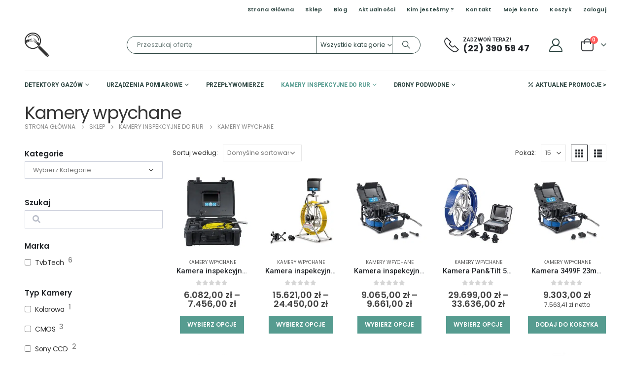

--- FILE ---
content_type: text/html; charset=UTF-8
request_url: https://wykryj.pl/kategoria-produktu/kamery-inspekcyjne/kamery-wpychane/
body_size: 29330
content:
	<!DOCTYPE html>
	<html lang="pl-PL">
	<head>
		<meta http-equiv="X-UA-Compatible" content="IE=edge" />
		<meta http-equiv="Content-Type" content="text/html; charset=UTF-8" />
		<meta name="viewport" content="width=device-width, initial-scale=1, minimum-scale=1" />

		<link rel="profile" href="https://gmpg.org/xfn/11" />
		<link rel="pingback" href="https://wykryj.pl/xmlrpc.php" />
		
		<meta name='robots' content='index, follow, max-image-preview:large, max-snippet:-1, max-video-preview:-1' />
	<style>img:is([sizes="auto" i], [sizes^="auto," i]) { contain-intrinsic-size: 3000px 1500px }</style>
	
<!-- Google Tag Manager for WordPress by gtm4wp.com -->
<script data-cfasync="false" data-pagespeed-no-defer>
	var gtm4wp_datalayer_name = "dataLayer";
	var dataLayer = dataLayer || [];
	const gtm4wp_use_sku_instead = 1;
	const gtm4wp_currency = 'PLN';
	const gtm4wp_product_per_impression = 10;
	const gtm4wp_clear_ecommerce = false;
</script>
<!-- End Google Tag Manager for WordPress by gtm4wp.com -->
	<!-- This site is optimized with the Yoast SEO plugin v26.7 - https://yoast.com/wordpress/plugins/seo/ -->
	<title>Kamery wpychane - Wykryj.PL | Urządzenia pomiarowe</title>
	<link rel="canonical" href="https://wykryj.pl/kategoria-produktu/kamery-inspekcyjne/kamery-wpychane/" />
	<meta property="og:locale" content="pl_PL" />
	<meta property="og:type" content="article" />
	<meta property="og:title" content="Kamery wpychane - Wykryj.PL | Urządzenia pomiarowe" />
	<meta property="og:url" content="https://wykryj.pl/kategoria-produktu/kamery-inspekcyjne/kamery-wpychane/" />
	<meta property="og:site_name" content="Wykryj.PL | Urządzenia pomiarowe" />
	<meta name="twitter:card" content="summary_large_image" />
	<script type="application/ld+json" class="yoast-schema-graph">{"@context":"https://schema.org","@graph":[{"@type":"CollectionPage","@id":"https://wykryj.pl/kategoria-produktu/kamery-inspekcyjne/kamery-wpychane/","url":"https://wykryj.pl/kategoria-produktu/kamery-inspekcyjne/kamery-wpychane/","name":"Kamery wpychane - Wykryj.PL | Urządzenia pomiarowe","isPartOf":{"@id":"https://wykryj.pl/#website"},"primaryImageOfPage":{"@id":"https://wykryj.pl/kategoria-produktu/kamery-inspekcyjne/kamery-wpychane/#primaryimage"},"image":{"@id":"https://wykryj.pl/kategoria-produktu/kamery-inspekcyjne/kamery-wpychane/#primaryimage"},"thumbnailUrl":"https://wykryj.pl/wp-content/uploads/2023/02/kamera-3199F-1.jpg","breadcrumb":{"@id":"https://wykryj.pl/kategoria-produktu/kamery-inspekcyjne/kamery-wpychane/#breadcrumb"},"inLanguage":"pl-PL"},{"@type":"ImageObject","inLanguage":"pl-PL","@id":"https://wykryj.pl/kategoria-produktu/kamery-inspekcyjne/kamery-wpychane/#primaryimage","url":"https://wykryj.pl/wp-content/uploads/2023/02/kamera-3199F-1.jpg","contentUrl":"https://wykryj.pl/wp-content/uploads/2023/02/kamera-3199F-1.jpg","width":1000,"height":1000},{"@type":"BreadcrumbList","@id":"https://wykryj.pl/kategoria-produktu/kamery-inspekcyjne/kamery-wpychane/#breadcrumb","itemListElement":[{"@type":"ListItem","position":1,"name":"Strona główna","item":"https://wykryj.pl/"},{"@type":"ListItem","position":2,"name":"Kamery inspekcyjne do rur","item":"https://wykryj.pl/kategoria-produktu/kamery-inspekcyjne/"},{"@type":"ListItem","position":3,"name":"Kamery wpychane"}]},{"@type":"WebSite","@id":"https://wykryj.pl/#website","url":"https://wykryj.pl/","name":"Wykryj.PL | Urządzenia pomiarowe","description":"","publisher":{"@id":"https://wykryj.pl/#organization"},"potentialAction":[{"@type":"SearchAction","target":{"@type":"EntryPoint","urlTemplate":"https://wykryj.pl/?s={search_term_string}"},"query-input":{"@type":"PropertyValueSpecification","valueRequired":true,"valueName":"search_term_string"}}],"inLanguage":"pl-PL"},{"@type":"Organization","@id":"https://wykryj.pl/#organization","name":"Wykryj.PL | Urządzenia pomiarowe","url":"https://wykryj.pl/","logo":{"@type":"ImageObject","inLanguage":"pl-PL","@id":"https://wykryj.pl/#/schema/logo/image/","url":"https://wykryj.pl/wp-content/uploads/2024/04/logo-wykryj.png","contentUrl":"https://wykryj.pl/wp-content/uploads/2024/04/logo-wykryj.png","width":514,"height":540,"caption":"Wykryj.PL | Urządzenia pomiarowe"},"image":{"@id":"https://wykryj.pl/#/schema/logo/image/"}}]}</script>
	<!-- / Yoast SEO plugin. -->


<link rel="alternate" type="application/rss+xml" title="Wykryj.PL | Urządzenia pomiarowe &raquo; Kanał z wpisami" href="https://wykryj.pl/feed/" />
<link rel="alternate" type="application/rss+xml" title="Wykryj.PL | Urządzenia pomiarowe &raquo; Kanał z komentarzami" href="https://wykryj.pl/comments/feed/" />
<link rel="alternate" type="application/rss+xml" title="Kanał Wykryj.PL | Urządzenia pomiarowe &raquo; Kamery wpychane Kategoria" href="https://wykryj.pl/kategoria-produktu/kamery-inspekcyjne/kamery-wpychane/feed/" />
		<link rel="shortcut icon" href="//wykryj.pl/wp-content/uploads/favicon/favicon.ico" type="image/x-icon" />
				<link rel="apple-touch-icon" href="//wykryj.pl/wp-content/uploads/favicon/apple-touch-icon.png" />
				<link rel="apple-touch-icon" sizes="120x120" href="" />
				<link rel="apple-touch-icon" sizes="76x76" href="" />
				<link rel="apple-touch-icon" sizes="152x152" href="" />
		<script>
window._wpemojiSettings = {"baseUrl":"https:\/\/s.w.org\/images\/core\/emoji\/15.0.3\/72x72\/","ext":".png","svgUrl":"https:\/\/s.w.org\/images\/core\/emoji\/15.0.3\/svg\/","svgExt":".svg","source":{"concatemoji":"https:\/\/wykryj.pl\/wp-includes\/js\/wp-emoji-release.min.js?ver=6.7.4"}};
/*! This file is auto-generated */
!function(i,n){var o,s,e;function c(e){try{var t={supportTests:e,timestamp:(new Date).valueOf()};sessionStorage.setItem(o,JSON.stringify(t))}catch(e){}}function p(e,t,n){e.clearRect(0,0,e.canvas.width,e.canvas.height),e.fillText(t,0,0);var t=new Uint32Array(e.getImageData(0,0,e.canvas.width,e.canvas.height).data),r=(e.clearRect(0,0,e.canvas.width,e.canvas.height),e.fillText(n,0,0),new Uint32Array(e.getImageData(0,0,e.canvas.width,e.canvas.height).data));return t.every(function(e,t){return e===r[t]})}function u(e,t,n){switch(t){case"flag":return n(e,"\ud83c\udff3\ufe0f\u200d\u26a7\ufe0f","\ud83c\udff3\ufe0f\u200b\u26a7\ufe0f")?!1:!n(e,"\ud83c\uddfa\ud83c\uddf3","\ud83c\uddfa\u200b\ud83c\uddf3")&&!n(e,"\ud83c\udff4\udb40\udc67\udb40\udc62\udb40\udc65\udb40\udc6e\udb40\udc67\udb40\udc7f","\ud83c\udff4\u200b\udb40\udc67\u200b\udb40\udc62\u200b\udb40\udc65\u200b\udb40\udc6e\u200b\udb40\udc67\u200b\udb40\udc7f");case"emoji":return!n(e,"\ud83d\udc26\u200d\u2b1b","\ud83d\udc26\u200b\u2b1b")}return!1}function f(e,t,n){var r="undefined"!=typeof WorkerGlobalScope&&self instanceof WorkerGlobalScope?new OffscreenCanvas(300,150):i.createElement("canvas"),a=r.getContext("2d",{willReadFrequently:!0}),o=(a.textBaseline="top",a.font="600 32px Arial",{});return e.forEach(function(e){o[e]=t(a,e,n)}),o}function t(e){var t=i.createElement("script");t.src=e,t.defer=!0,i.head.appendChild(t)}"undefined"!=typeof Promise&&(o="wpEmojiSettingsSupports",s=["flag","emoji"],n.supports={everything:!0,everythingExceptFlag:!0},e=new Promise(function(e){i.addEventListener("DOMContentLoaded",e,{once:!0})}),new Promise(function(t){var n=function(){try{var e=JSON.parse(sessionStorage.getItem(o));if("object"==typeof e&&"number"==typeof e.timestamp&&(new Date).valueOf()<e.timestamp+604800&&"object"==typeof e.supportTests)return e.supportTests}catch(e){}return null}();if(!n){if("undefined"!=typeof Worker&&"undefined"!=typeof OffscreenCanvas&&"undefined"!=typeof URL&&URL.createObjectURL&&"undefined"!=typeof Blob)try{var e="postMessage("+f.toString()+"("+[JSON.stringify(s),u.toString(),p.toString()].join(",")+"));",r=new Blob([e],{type:"text/javascript"}),a=new Worker(URL.createObjectURL(r),{name:"wpTestEmojiSupports"});return void(a.onmessage=function(e){c(n=e.data),a.terminate(),t(n)})}catch(e){}c(n=f(s,u,p))}t(n)}).then(function(e){for(var t in e)n.supports[t]=e[t],n.supports.everything=n.supports.everything&&n.supports[t],"flag"!==t&&(n.supports.everythingExceptFlag=n.supports.everythingExceptFlag&&n.supports[t]);n.supports.everythingExceptFlag=n.supports.everythingExceptFlag&&!n.supports.flag,n.DOMReady=!1,n.readyCallback=function(){n.DOMReady=!0}}).then(function(){return e}).then(function(){var e;n.supports.everything||(n.readyCallback(),(e=n.source||{}).concatemoji?t(e.concatemoji):e.wpemoji&&e.twemoji&&(t(e.twemoji),t(e.wpemoji)))}))}((window,document),window._wpemojiSettings);
</script>
<style id='wp-emoji-styles-inline-css'>

	img.wp-smiley, img.emoji {
		display: inline !important;
		border: none !important;
		box-shadow: none !important;
		height: 1em !important;
		width: 1em !important;
		margin: 0 0.07em !important;
		vertical-align: -0.1em !important;
		background: none !important;
		padding: 0 !important;
	}
</style>
<link rel='stylesheet' id='wp-block-library-css' href='https://wykryj.pl/wp-includes/css/dist/block-library/style.min.css?ver=6.7.4' media='all' />
<style id='wp-block-library-theme-inline-css'>
.wp-block-audio :where(figcaption){color:#555;font-size:13px;text-align:center}.is-dark-theme .wp-block-audio :where(figcaption){color:#ffffffa6}.wp-block-audio{margin:0 0 1em}.wp-block-code{border:1px solid #ccc;border-radius:4px;font-family:Menlo,Consolas,monaco,monospace;padding:.8em 1em}.wp-block-embed :where(figcaption){color:#555;font-size:13px;text-align:center}.is-dark-theme .wp-block-embed :where(figcaption){color:#ffffffa6}.wp-block-embed{margin:0 0 1em}.blocks-gallery-caption{color:#555;font-size:13px;text-align:center}.is-dark-theme .blocks-gallery-caption{color:#ffffffa6}:root :where(.wp-block-image figcaption){color:#555;font-size:13px;text-align:center}.is-dark-theme :root :where(.wp-block-image figcaption){color:#ffffffa6}.wp-block-image{margin:0 0 1em}.wp-block-pullquote{border-bottom:4px solid;border-top:4px solid;color:currentColor;margin-bottom:1.75em}.wp-block-pullquote cite,.wp-block-pullquote footer,.wp-block-pullquote__citation{color:currentColor;font-size:.8125em;font-style:normal;text-transform:uppercase}.wp-block-quote{border-left:.25em solid;margin:0 0 1.75em;padding-left:1em}.wp-block-quote cite,.wp-block-quote footer{color:currentColor;font-size:.8125em;font-style:normal;position:relative}.wp-block-quote:where(.has-text-align-right){border-left:none;border-right:.25em solid;padding-left:0;padding-right:1em}.wp-block-quote:where(.has-text-align-center){border:none;padding-left:0}.wp-block-quote.is-large,.wp-block-quote.is-style-large,.wp-block-quote:where(.is-style-plain){border:none}.wp-block-search .wp-block-search__label{font-weight:700}.wp-block-search__button{border:1px solid #ccc;padding:.375em .625em}:where(.wp-block-group.has-background){padding:1.25em 2.375em}.wp-block-separator.has-css-opacity{opacity:.4}.wp-block-separator{border:none;border-bottom:2px solid;margin-left:auto;margin-right:auto}.wp-block-separator.has-alpha-channel-opacity{opacity:1}.wp-block-separator:not(.is-style-wide):not(.is-style-dots){width:100px}.wp-block-separator.has-background:not(.is-style-dots){border-bottom:none;height:1px}.wp-block-separator.has-background:not(.is-style-wide):not(.is-style-dots){height:2px}.wp-block-table{margin:0 0 1em}.wp-block-table td,.wp-block-table th{word-break:normal}.wp-block-table :where(figcaption){color:#555;font-size:13px;text-align:center}.is-dark-theme .wp-block-table :where(figcaption){color:#ffffffa6}.wp-block-video :where(figcaption){color:#555;font-size:13px;text-align:center}.is-dark-theme .wp-block-video :where(figcaption){color:#ffffffa6}.wp-block-video{margin:0 0 1em}:root :where(.wp-block-template-part.has-background){margin-bottom:0;margin-top:0;padding:1.25em 2.375em}
</style>
<link rel='stylesheet' id='csb-content-slider-block-style-css' href='https://wykryj.pl/wp-content/plugins/content-slider-block-pro/dist/style.css?ver=1.0.7' media='all' />
<style id='mfb-meta-field-block-style-inline-css'>
.wp-block-mfb-meta-field-block,.wp-block-mfb-meta-field-block *{box-sizing:border-box}.wp-block-mfb-meta-field-block.is-layout-flow>.prefix,.wp-block-mfb-meta-field-block.is-layout-flow>.suffix,.wp-block-mfb-meta-field-block.is-layout-flow>.value{margin-block-end:0;margin-block-start:0}.wp-block-mfb-meta-field-block.is-display-inline-block>*{display:inline-block}.wp-block-mfb-meta-field-block.is-display-inline-block .prefix{margin-inline-end:var(--mfb--gap,.5em)}.wp-block-mfb-meta-field-block.is-display-inline-block .suffix{margin-inline-start:var(--mfb--gap,.5em)}.wp-block-mfb-meta-field-block .value img,.wp-block-mfb-meta-field-block .value video{height:auto;max-width:100%}

</style>
<style id='classic-theme-styles-inline-css'>
/*! This file is auto-generated */
.wp-block-button__link{color:#fff;background-color:#32373c;border-radius:9999px;box-shadow:none;text-decoration:none;padding:calc(.667em + 2px) calc(1.333em + 2px);font-size:1.125em}.wp-block-file__button{background:#32373c;color:#fff;text-decoration:none}
</style>
<style id='global-styles-inline-css'>
:root{--wp--preset--aspect-ratio--square: 1;--wp--preset--aspect-ratio--4-3: 4/3;--wp--preset--aspect-ratio--3-4: 3/4;--wp--preset--aspect-ratio--3-2: 3/2;--wp--preset--aspect-ratio--2-3: 2/3;--wp--preset--aspect-ratio--16-9: 16/9;--wp--preset--aspect-ratio--9-16: 9/16;--wp--preset--color--black: #000000;--wp--preset--color--cyan-bluish-gray: #abb8c3;--wp--preset--color--white: #ffffff;--wp--preset--color--pale-pink: #f78da7;--wp--preset--color--vivid-red: #cf2e2e;--wp--preset--color--luminous-vivid-orange: #ff6900;--wp--preset--color--luminous-vivid-amber: #fcb900;--wp--preset--color--light-green-cyan: #7bdcb5;--wp--preset--color--vivid-green-cyan: #00d084;--wp--preset--color--pale-cyan-blue: #8ed1fc;--wp--preset--color--vivid-cyan-blue: #0693e3;--wp--preset--color--vivid-purple: #9b51e0;--wp--preset--color--primary: var(--porto-primary-color);--wp--preset--color--secondary: var(--porto-secondary-color);--wp--preset--color--tertiary: var(--porto-tertiary-color);--wp--preset--color--quaternary: var(--porto-quaternary-color);--wp--preset--color--dark: var(--porto-dark-color);--wp--preset--color--light: var(--porto-light-color);--wp--preset--color--primary-hover: var(--porto-primary-light-5);--wp--preset--gradient--vivid-cyan-blue-to-vivid-purple: linear-gradient(135deg,rgba(6,147,227,1) 0%,rgb(155,81,224) 100%);--wp--preset--gradient--light-green-cyan-to-vivid-green-cyan: linear-gradient(135deg,rgb(122,220,180) 0%,rgb(0,208,130) 100%);--wp--preset--gradient--luminous-vivid-amber-to-luminous-vivid-orange: linear-gradient(135deg,rgba(252,185,0,1) 0%,rgba(255,105,0,1) 100%);--wp--preset--gradient--luminous-vivid-orange-to-vivid-red: linear-gradient(135deg,rgba(255,105,0,1) 0%,rgb(207,46,46) 100%);--wp--preset--gradient--very-light-gray-to-cyan-bluish-gray: linear-gradient(135deg,rgb(238,238,238) 0%,rgb(169,184,195) 100%);--wp--preset--gradient--cool-to-warm-spectrum: linear-gradient(135deg,rgb(74,234,220) 0%,rgb(151,120,209) 20%,rgb(207,42,186) 40%,rgb(238,44,130) 60%,rgb(251,105,98) 80%,rgb(254,248,76) 100%);--wp--preset--gradient--blush-light-purple: linear-gradient(135deg,rgb(255,206,236) 0%,rgb(152,150,240) 100%);--wp--preset--gradient--blush-bordeaux: linear-gradient(135deg,rgb(254,205,165) 0%,rgb(254,45,45) 50%,rgb(107,0,62) 100%);--wp--preset--gradient--luminous-dusk: linear-gradient(135deg,rgb(255,203,112) 0%,rgb(199,81,192) 50%,rgb(65,88,208) 100%);--wp--preset--gradient--pale-ocean: linear-gradient(135deg,rgb(255,245,203) 0%,rgb(182,227,212) 50%,rgb(51,167,181) 100%);--wp--preset--gradient--electric-grass: linear-gradient(135deg,rgb(202,248,128) 0%,rgb(113,206,126) 100%);--wp--preset--gradient--midnight: linear-gradient(135deg,rgb(2,3,129) 0%,rgb(40,116,252) 100%);--wp--preset--font-size--small: 13px;--wp--preset--font-size--medium: 20px;--wp--preset--font-size--large: 36px;--wp--preset--font-size--x-large: 42px;--wp--preset--spacing--20: 0.44rem;--wp--preset--spacing--30: 0.67rem;--wp--preset--spacing--40: 1rem;--wp--preset--spacing--50: 1.5rem;--wp--preset--spacing--60: 2.25rem;--wp--preset--spacing--70: 3.38rem;--wp--preset--spacing--80: 5.06rem;--wp--preset--shadow--natural: 6px 6px 9px rgba(0, 0, 0, 0.2);--wp--preset--shadow--deep: 12px 12px 50px rgba(0, 0, 0, 0.4);--wp--preset--shadow--sharp: 6px 6px 0px rgba(0, 0, 0, 0.2);--wp--preset--shadow--outlined: 6px 6px 0px -3px rgba(255, 255, 255, 1), 6px 6px rgba(0, 0, 0, 1);--wp--preset--shadow--crisp: 6px 6px 0px rgba(0, 0, 0, 1);}:where(.is-layout-flex){gap: 0.5em;}:where(.is-layout-grid){gap: 0.5em;}body .is-layout-flex{display: flex;}.is-layout-flex{flex-wrap: wrap;align-items: center;}.is-layout-flex > :is(*, div){margin: 0;}body .is-layout-grid{display: grid;}.is-layout-grid > :is(*, div){margin: 0;}:where(.wp-block-columns.is-layout-flex){gap: 2em;}:where(.wp-block-columns.is-layout-grid){gap: 2em;}:where(.wp-block-post-template.is-layout-flex){gap: 1.25em;}:where(.wp-block-post-template.is-layout-grid){gap: 1.25em;}.has-black-color{color: var(--wp--preset--color--black) !important;}.has-cyan-bluish-gray-color{color: var(--wp--preset--color--cyan-bluish-gray) !important;}.has-white-color{color: var(--wp--preset--color--white) !important;}.has-pale-pink-color{color: var(--wp--preset--color--pale-pink) !important;}.has-vivid-red-color{color: var(--wp--preset--color--vivid-red) !important;}.has-luminous-vivid-orange-color{color: var(--wp--preset--color--luminous-vivid-orange) !important;}.has-luminous-vivid-amber-color{color: var(--wp--preset--color--luminous-vivid-amber) !important;}.has-light-green-cyan-color{color: var(--wp--preset--color--light-green-cyan) !important;}.has-vivid-green-cyan-color{color: var(--wp--preset--color--vivid-green-cyan) !important;}.has-pale-cyan-blue-color{color: var(--wp--preset--color--pale-cyan-blue) !important;}.has-vivid-cyan-blue-color{color: var(--wp--preset--color--vivid-cyan-blue) !important;}.has-vivid-purple-color{color: var(--wp--preset--color--vivid-purple) !important;}.has-black-background-color{background-color: var(--wp--preset--color--black) !important;}.has-cyan-bluish-gray-background-color{background-color: var(--wp--preset--color--cyan-bluish-gray) !important;}.has-white-background-color{background-color: var(--wp--preset--color--white) !important;}.has-pale-pink-background-color{background-color: var(--wp--preset--color--pale-pink) !important;}.has-vivid-red-background-color{background-color: var(--wp--preset--color--vivid-red) !important;}.has-luminous-vivid-orange-background-color{background-color: var(--wp--preset--color--luminous-vivid-orange) !important;}.has-luminous-vivid-amber-background-color{background-color: var(--wp--preset--color--luminous-vivid-amber) !important;}.has-light-green-cyan-background-color{background-color: var(--wp--preset--color--light-green-cyan) !important;}.has-vivid-green-cyan-background-color{background-color: var(--wp--preset--color--vivid-green-cyan) !important;}.has-pale-cyan-blue-background-color{background-color: var(--wp--preset--color--pale-cyan-blue) !important;}.has-vivid-cyan-blue-background-color{background-color: var(--wp--preset--color--vivid-cyan-blue) !important;}.has-vivid-purple-background-color{background-color: var(--wp--preset--color--vivid-purple) !important;}.has-black-border-color{border-color: var(--wp--preset--color--black) !important;}.has-cyan-bluish-gray-border-color{border-color: var(--wp--preset--color--cyan-bluish-gray) !important;}.has-white-border-color{border-color: var(--wp--preset--color--white) !important;}.has-pale-pink-border-color{border-color: var(--wp--preset--color--pale-pink) !important;}.has-vivid-red-border-color{border-color: var(--wp--preset--color--vivid-red) !important;}.has-luminous-vivid-orange-border-color{border-color: var(--wp--preset--color--luminous-vivid-orange) !important;}.has-luminous-vivid-amber-border-color{border-color: var(--wp--preset--color--luminous-vivid-amber) !important;}.has-light-green-cyan-border-color{border-color: var(--wp--preset--color--light-green-cyan) !important;}.has-vivid-green-cyan-border-color{border-color: var(--wp--preset--color--vivid-green-cyan) !important;}.has-pale-cyan-blue-border-color{border-color: var(--wp--preset--color--pale-cyan-blue) !important;}.has-vivid-cyan-blue-border-color{border-color: var(--wp--preset--color--vivid-cyan-blue) !important;}.has-vivid-purple-border-color{border-color: var(--wp--preset--color--vivid-purple) !important;}.has-vivid-cyan-blue-to-vivid-purple-gradient-background{background: var(--wp--preset--gradient--vivid-cyan-blue-to-vivid-purple) !important;}.has-light-green-cyan-to-vivid-green-cyan-gradient-background{background: var(--wp--preset--gradient--light-green-cyan-to-vivid-green-cyan) !important;}.has-luminous-vivid-amber-to-luminous-vivid-orange-gradient-background{background: var(--wp--preset--gradient--luminous-vivid-amber-to-luminous-vivid-orange) !important;}.has-luminous-vivid-orange-to-vivid-red-gradient-background{background: var(--wp--preset--gradient--luminous-vivid-orange-to-vivid-red) !important;}.has-very-light-gray-to-cyan-bluish-gray-gradient-background{background: var(--wp--preset--gradient--very-light-gray-to-cyan-bluish-gray) !important;}.has-cool-to-warm-spectrum-gradient-background{background: var(--wp--preset--gradient--cool-to-warm-spectrum) !important;}.has-blush-light-purple-gradient-background{background: var(--wp--preset--gradient--blush-light-purple) !important;}.has-blush-bordeaux-gradient-background{background: var(--wp--preset--gradient--blush-bordeaux) !important;}.has-luminous-dusk-gradient-background{background: var(--wp--preset--gradient--luminous-dusk) !important;}.has-pale-ocean-gradient-background{background: var(--wp--preset--gradient--pale-ocean) !important;}.has-electric-grass-gradient-background{background: var(--wp--preset--gradient--electric-grass) !important;}.has-midnight-gradient-background{background: var(--wp--preset--gradient--midnight) !important;}.has-small-font-size{font-size: var(--wp--preset--font-size--small) !important;}.has-medium-font-size{font-size: var(--wp--preset--font-size--medium) !important;}.has-large-font-size{font-size: var(--wp--preset--font-size--large) !important;}.has-x-large-font-size{font-size: var(--wp--preset--font-size--x-large) !important;}
:where(.wp-block-post-template.is-layout-flex){gap: 1.25em;}:where(.wp-block-post-template.is-layout-grid){gap: 1.25em;}
:where(.wp-block-columns.is-layout-flex){gap: 2em;}:where(.wp-block-columns.is-layout-grid){gap: 2em;}
:root :where(.wp-block-pullquote){font-size: 1.5em;line-height: 1.6;}
</style>
<link rel='stylesheet' id='contact-form-7-css' href='https://wykryj.pl/wp-content/plugins/contact-form-7/includes/css/styles.css?ver=6.1.4' media='all' />
<style id='woocommerce-inline-inline-css'>
.woocommerce form .form-row .required { visibility: visible; }
</style>
<link rel='stylesheet' id='brands-styles-css' href='https://wykryj.pl/wp-content/plugins/woocommerce/assets/css/brands.css?ver=9.8.6' media='all' />
<link rel='stylesheet' id='payu-gateway-css' href='https://wykryj.pl/wp-content/plugins/woo-payu-payment-gateway/assets/css/payu-gateway.css?ver=2.6.2' media='all' />
<link rel='stylesheet' id='porto-fs-progress-bar-css' href='https://wykryj.pl/wp-content/themes/porto/inc/lib/woocommerce-shipping-progress-bar/shipping-progress-bar.css?ver=7.4.7' media='all' />
<link rel='stylesheet' id='porto-css-vars-css' href='https://wykryj.pl/wp-content/uploads/porto_styles/theme_css_vars.css?ver=7.4.7' media='all' />
<link rel='stylesheet' id='bootstrap-css' href='https://wykryj.pl/wp-content/uploads/porto_styles/bootstrap.css?ver=7.4.7' media='all' />
<link rel='stylesheet' id='porto-plugins-css' href='https://wykryj.pl/wp-content/themes/porto/css/plugins.css?ver=7.4.7' media='all' />
<link rel='stylesheet' id='porto-theme-css' href='https://wykryj.pl/wp-content/themes/porto/css/theme.css?ver=7.4.7' media='all' />
<link rel='stylesheet' id='porto-shortcodes-css' href='https://wykryj.pl/wp-content/uploads/porto_styles/shortcodes.css?ver=7.4.7' media='all' />
<link rel='stylesheet' id='porto-theme-shop-css' href='https://wykryj.pl/wp-content/themes/porto/css/theme_shop.css?ver=7.4.7' media='all' />
<link rel='stylesheet' id='porto-shop-toolbar-css' href='https://wykryj.pl/wp-content/themes/porto/css/theme/shop/other/toolbar.css?ver=7.4.7' media='all' />
<link rel='stylesheet' id='porto-dynamic-style-css' href='https://wykryj.pl/wp-content/uploads/porto_styles/dynamic_style.css?ver=7.4.7' media='all' />
<link rel='stylesheet' id='porto-type-builder-css' href='https://wykryj.pl/wp-content/plugins/porto-functionality/builders/assets/type-builder.css?ver=3.4.2' media='all' />
<link rel='stylesheet' id='porto-account-login-style-css' href='https://wykryj.pl/wp-content/themes/porto/css/theme/shop/login-style/account-login.css?ver=7.4.7' media='all' />
<link rel='stylesheet' id='porto-theme-woopage-css' href='https://wykryj.pl/wp-content/themes/porto/css/theme/shop/other/woopage.css?ver=7.4.7' media='all' />
<link rel='stylesheet' id='porto-style-css' href='https://wykryj.pl/wp-content/themes/porto/style.css?ver=7.4.7' media='all' />
<style id='porto-style-inline-css'>
.side-header-narrow-bar-logo{max-width:111px}@media (min-width:992px){}.page-top{padding:10px 0;min-height:44px}.main-content,.left-sidebar,.right-sidebar{padding-top:0}.home-banner-slider h2.vc_custom_heading,.custom-font4{font-family:'Segoe Script','Savoye LET'}.btn-modern{font-weight:700;letter-spacing:.01em;padding:1em 1.6em}.btn-modern.btn-lg{font-size:1em;padding-left:2.8em;padding-right:2.8em}.porto-ibanner .btn-modern.btn-lg{font-size:.875em}.btn-modern.btn-xl{font-size:1em;padding:1.25em 3em}.btn-modern.btn-block{letter-spacing:.15em}.porto-block-html-top{font-weight:500;font-size:.9286em;line-height:1.4;letter-spacing:.025em;overflow:hidden}.porto-block-html-top .mfp-close{top:50%;transform:translateY(-50%) rotateZ(45deg);color:inherit;opacity:.7}.porto-block-html-top small{font-size:.8461em;font-weight:400;opacity:.5}.porto-block-html-top a{text-transform:uppercase;display:inline-block;padding:.4rem .5rem;font-size:0.625rem;font-weight:700;background:#0075af;color:#fff;text-decoration:none}#header{border-bottom:1px solid #f4f4f4}#header .header-top{letter-spacing:.025em}#header .header-top .top-links > li.menu-item > a{text-transform:none}#header .separator{height:1.6em}#header .share-links a{width:26px;height:26px}#header .share-links a:not(:hover){background:none;color:inherit}#header .main-menu > li.menu-item,.main-menu-wrap .menu-custom-block a:not(:last-child){margin-right:35px}#header .porto-sicon-box{margin-bottom:0}#header .porto-sicon-box .porto-sicon-img{margin-right:8px}#header .wishlist i,#header .my-account i{font-size:27px;display:block}#header .searchform-popup .search-toggle{width:30px}#header .searchform input{height:40px}#header .searchform select,#header .searchform button,#header .searchform .selectric .label{height:40px;line-height:40px}#header .searchform .selectric .label{padding-left:15px}@media (min-width:992px){#header .header-main .header-left{flex:0 0 16.6666%}#header .header-main .header-right,#header .searchform .text{flex:1}#header .searchform-popup{flex:1;padding-left:10px}#header .searchform{width:100%;box-shadow:none}#header .searchform.searchform-cats input{width:100%}}@media (max-width:767px){#header .header-top .header-right{-ms-flex:1;flex:1;-ms-flex-pack:start;justify-content:flex-start}#header .header-top .view-switcher{margin-left:0}#header .header-top .share-links{-ms-flex:1;flex:1}#header .header-top .separator{display:none}}@media (max-width:575px){#header .header-right .searchform{right:-120px}}.header-bottom .container{position:relative}.header-bottom .container:before{content:'';position:absolute;top:0;left:10px;right:10px;width:calc(100% - 20px);border-top:1px solid #f4f4f4}#mini-cart{font-size:32px !important}#mini-cart .minicart-icon{width:25px;height:20px;border:2px solid #222529;border-radius:0 0 5px 5px;position:relative;opacity:.9;margin:6px 3px 0}#mini-cart .minicart-icon:before{content:'';position:absolute;border:2px solid;border-color:inherit;border-bottom:none;border-radius:10px 10px 0 0;left:50%;top:-8px;margin-left:-7.5px;width:15px;height:11px}@media (max-width:991px){#header .header-top .top-links,#header .separator:first-of-type{display:none}}.slider-title{font-size:1.125rem;letter-spacing:-0.02em}.coupon-sale-text{transform:rotate(-2deg);letter-spacing:-0.01em;position:relative}.coupon-sale-text b{display:inline-block;font-size:1.6em;font-weight:700;padding:5px 8px;background-color:#ff7272;color:#fff}.coupon-sale-light-bg b{background:#fff;color:#222529}.coupon-sale-text i{font-style:normal;position:absolute;left:-2.25em;top:50%;transform:translateY(-50%) rotate(-90deg);font-size:.65em;opacity:.6;letter-spacing:0}.top-icon .porto-sicon-header{margin-bottom:.75rem}.top-icon .porto-sicon-header p{margin-bottom:0}article.post-grid .clearfix,article.post .post-meta i{display:none}article.post .post-meta{margin-top:-.75rem}article.post .post-meta a{color:#999;font-size:.625rem;text-transform:uppercase}.blog-posts .post .entry-title{font-size:1.125rem;font-weight:700;line-height:1}.blog-posts .post .entry-title a{color:inherit}.blog-posts .post p{font-size:.9286em}article.post .post-image .post-date{right:auto;left:10px;background:#222529;letter-spacing:.05em;width:45px}article.post .post-image .post-date .day{background:none;color:#fff;padding-bottom:0;font-size:1.125rem;line-height:1}article.post .post-image .post-date .month{background:none;padding-bottom:8px;line-height:1;font-size:.7rem;text-transform:uppercase;opacity:.6;font-weight:400}.widget .widget-title,.widget .widgettitle,#footer .widget-title{font-size:1rem}.home .slider-title{display:flex;align-items:center}.home .slider-title > span{padding-left:.75em;padding-right:.75em}.home .slider-title .line{display:none}.home .slider-title:before,.home .slider-title:after{content:'';flex:1;border-top:1px solid #e7e7e7}.widget .product_list_widget li{padding:.5em 0}.porto-products.title-border-middle>.section-title{margin-bottom:.5rem}.products-slider.owl-carousel .product{margin-bottom:25px;margin-top:10px}.products-slider.owl-carousel .owl-item:hover{z-index:2}ul.products:not(.list) li.product-col:hover .product-image{box-shadow:none}ul.products:not(.list) li.product-col:hover .product-inner{box-shadow:0 5px 25px 0 rgba(0,0,0,.08)}.product-default .add-links .add_to_cart_button{padding:0 1.2em;color:#6f6e6b}.product-default .add-links .add_to_cart_button:before{display:none}li.product-default:hover .add-links .add_to_cart_button{padding:0 .7143em}li.product-default:hover .add-links .add_to_cart_button:before{display:inline-block}.product-default .add_to_cart_button:focus,.product-default .add_to_cart_read_more:focus,ul.products .product-default:hover .add-links .add_to_cart_button,ul.products .product-default:hover .add-links .add_to_cart_read_more{background:#2b2b2d;border-color:#2b2b2d;color:#fff}.labels .onhot,.labels .onsale{border-radius:12px;padding-left:.8em;padding-right:.8em}.products-slider.owl-carousel .owl-stage-outer{padding-left:5px;padding-right:5px;margin-left:-5px;margin-right:-5px}@media (max-width:575px){.products-slider.owl-carousel .owl-stage-outer{padding-left:2px;padding-right:2px;margin-left:-2px;margin-right:-2px}}li.product-category .thumb-info,li.product-category .thumb-info img,li.product-category .thumb-info-wrapper:after{border-radius:50%}ul.category-color-dark li.product-category .thumb-info-title{background:#fff;padding:.75rem .5rem 1.25rem}ul.products li.product-category .thumb-info h3{letter-spacing:0}li.product-col.product-default h3,ul.product_list_widget li .product-details a{color:#222529}ul.products .category-list,ul.grid li.product-col h3{margin-left:.5rem;margin-right:.5rem}#footer .footer-main .container:after{content:'';display:block;position:absolute;left:10px;right:10px;bottom:0;border-bottom:1px solid #313438}#footer .contact-details i{display:none}#footer .contact-details span{padding-left:0;line-height:1.4}#footer .contact-details strong{padding-left:0;text-transform:uppercase;line-height:1.4}#footer .share-links a{width:40px;height:40px;border-radius:20px;border:1px solid #313438;box-shadow:none}#footer .widget .tagcloud a{background:none;color:inherit;border-radius:0;font-size:11px !important;font-weight:400;text-transform:none;padding:.6em;border:1px solid #313438}#footer .widget .tagcloud a:hover{border-color:#fff;color:#fff}#footer .widget_wysija_cont .wysija-paragraph{display:block;margin-bottom:1rem}#footer .widget_wysija_cont .wysija-input{border-radius:30px;background:#292c30;padding-left:1.5rem;font-size:0.8125rem}#footer .widget_wysija_cont .wysija-submit{border-radius:30px;padding:0 1.75rem;font-size:0.8125rem;font-weight:700}
</style>
<link rel='stylesheet' id='styles-child-css' href='https://wykryj.pl/wp-content/themes/porto-child/style.css?ver=6.7.4' media='all' />
<link rel='stylesheet' id='wpc-filter-everything-css' href='https://wykryj.pl/wp-content/plugins/filter-everything-pro/assets/css/filter-everything.min.css?ver=1.9.0' media='all' />
<link rel='stylesheet' id='wpc-filter-everything-custom-css' href='https://wykryj.pl/wp-content/uploads/cache/filter-everything/4dbbb668a1e9c23aee8d5e594c9b5430.css?ver=6.7.4' media='all' />
<script src="https://wykryj.pl/wp-includes/js/dist/vendor/react.min.js?ver=18.3.1.1" id="react-js"></script>
<script src="https://wykryj.pl/wp-includes/js/dist/vendor/react-dom.min.js?ver=18.3.1.1" id="react-dom-js"></script>
<script src="https://wykryj.pl/wp-includes/js/dist/escape-html.min.js?ver=6561a406d2d232a6fbd2" id="wp-escape-html-js"></script>
<script src="https://wykryj.pl/wp-includes/js/dist/element.min.js?ver=cb762d190aebbec25b27" id="wp-element-js"></script>
<script src="https://wykryj.pl/wp-includes/js/jquery/jquery.min.js?ver=3.7.1" id="jquery-core-js"></script>
<script src="https://wykryj.pl/wp-includes/js/jquery/jquery-migrate.min.js?ver=3.4.1" id="jquery-migrate-js"></script>
<script src="https://wykryj.pl/wp-content/plugins/content-slider-block-pro/assets/js/swiper.min.js?ver=8.0.7" id="swiperJS-js"></script>
<script src="https://wykryj.pl/wp-content/plugins/content-slider-block-pro/dist/script.js?ver=1.0.7" id="csb-content-slider-block-script-js"></script>
<script src="https://wykryj.pl/wp-content/plugins/woocommerce/assets/js/jquery-blockui/jquery.blockUI.min.js?ver=2.7.0-wc.9.8.6" id="jquery-blockui-js" defer data-wp-strategy="defer"></script>
<script id="wc-add-to-cart-js-extra">
var wc_add_to_cart_params = {"ajax_url":"\/wp-admin\/admin-ajax.php","wc_ajax_url":"\/?wc-ajax=%%endpoint%%","i18n_view_cart":"Zobacz koszyk","cart_url":"https:\/\/wykryj.pl\/cart\/","is_cart":"","cart_redirect_after_add":"no"};
</script>
<script src="https://wykryj.pl/wp-content/plugins/woocommerce/assets/js/frontend/add-to-cart.min.js?ver=9.8.6" id="wc-add-to-cart-js" defer data-wp-strategy="defer"></script>
<script src="https://wykryj.pl/wp-content/plugins/woocommerce/assets/js/js-cookie/js.cookie.min.js?ver=2.1.4-wc.9.8.6" id="js-cookie-js" defer data-wp-strategy="defer"></script>
<script id="woocommerce-js-extra">
var woocommerce_params = {"ajax_url":"\/wp-admin\/admin-ajax.php","wc_ajax_url":"\/?wc-ajax=%%endpoint%%","i18n_password_show":"Poka\u017c has\u0142o","i18n_password_hide":"Ukryj has\u0142o"};
</script>
<script src="https://wykryj.pl/wp-content/plugins/woocommerce/assets/js/frontend/woocommerce.min.js?ver=9.8.6" id="woocommerce-js" defer data-wp-strategy="defer"></script>
<script id="wc-cart-fragments-js-extra">
var wc_cart_fragments_params = {"ajax_url":"\/wp-admin\/admin-ajax.php","wc_ajax_url":"\/?wc-ajax=%%endpoint%%","cart_hash_key":"wc_cart_hash_a3eca6b6bd5302a7c8cae569d90e9893","fragment_name":"wc_fragments_a3eca6b6bd5302a7c8cae569d90e9893","request_timeout":"15000"};
</script>
<script src="https://wykryj.pl/wp-content/plugins/woocommerce/assets/js/frontend/cart-fragments.min.js?ver=9.8.6" id="wc-cart-fragments-js" defer data-wp-strategy="defer"></script>
<link rel="https://api.w.org/" href="https://wykryj.pl/wp-json/" /><link rel="alternate" title="JSON" type="application/json" href="https://wykryj.pl/wp-json/wp/v2/product_cat/918" /><link rel="EditURI" type="application/rsd+xml" title="RSD" href="https://wykryj.pl/xmlrpc.php?rsd" />
<meta name="generator" content="WordPress 6.7.4" />
<meta name="generator" content="WooCommerce 9.8.6" />
    <script>(function(w,d,s,i,dl){w._ceneo = w._ceneo || function () {
        w._ceneo.e = w._ceneo.e || []; w._ceneo.e.push(arguments); };
        w._ceneo.e = w._ceneo.e || [];dl=dl===undefined?"dataLayer":dl;
        const f = d.getElementsByTagName(s)[0], j = d.createElement(s);
        j.defer = true;
        j.src = "https://ssl.ceneo.pl/ct/v5/script.js?accountGuid=" + i +
        "&t=" + Date.now() + (dl ? "&dl=" + dl : '');
        f.parentNode.insertBefore(j, f);
    })(window, document, "script", "84290acb-0ce7-4df1-9dc8-24f66a4c2a77");
    </script>

<!-- Google Tag Manager for WordPress by gtm4wp.com -->
<!-- GTM Container placement set to automatic -->
<script data-cfasync="false" data-pagespeed-no-defer type="text/javascript">
	var dataLayer_content = {"pageTitle":"Kamery wpychane - Wykryj.PL | Urządzenia pomiarowe","pagePostType":"product","pagePostType2":"tax-product","pageCategory":[]};
	dataLayer.push( dataLayer_content );
</script>
<script data-cfasync="false">
(function(w,d,s,l,i){w[l]=w[l]||[];w[l].push({'gtm.start':
new Date().getTime(),event:'gtm.js'});var f=d.getElementsByTagName(s)[0],
j=d.createElement(s),dl=l!='dataLayer'?'&l='+l:'';j.async=true;j.src=
'//www.googletagmanager.com/gtm.js?id='+i+dl;f.parentNode.insertBefore(j,f);
})(window,document,'script','dataLayer','GTM-W729V7W');
</script>
<!-- End Google Tag Manager for WordPress by gtm4wp.com --><!-- Google site verification - Google for WooCommerce -->
<meta name="google-site-verification" content="Lj2iodGUxeXTzYOztxVVSjhtdiz5ybJhcpPQTYPBqR8" />
    <!-- Google tag (gtag.js) -->
<script async src="https://www.googletagmanager.com/gtag/js?id=G-104HXC512C"></script>
    		<script type="text/javascript" id="webfont-queue">
		WebFontConfig = {
			google: { families: [ 'Poppins:400,500,600,700','Roboto:400,500,600,700,800','Oswald:400,600,700' ] }
		};
		(function(d) {
			var wf = d.createElement('script'), s = d.scripts[d.scripts.length - 1];
			wf.src = 'https://wykryj.pl/wp-content/themes/porto/js/libs/webfont.js';
			wf.async = true;
			s.parentNode.insertBefore(wf, s);
		})(document);</script>
			<noscript><style>.woocommerce-product-gallery{ opacity: 1 !important; }</style></noscript>
	<style type="text/css" id="filter-everything-inline-css">.wpc-orderby-select{width:100%}.wpc-filters-open-button-container{display:none}.wpc-debug-message{padding:16px;font-size:14px;border:1px dashed #ccc;margin-bottom:20px}.wpc-debug-title{visibility:hidden}.wpc-button-inner,.wpc-chip-content{display:flex;align-items:center}.wpc-icon-html-wrapper{position:relative;margin-right:10px;top:2px}.wpc-icon-html-wrapper span{display:block;height:1px;width:18px;border-radius:3px;background:#2c2d33;margin-bottom:4px;position:relative}span.wpc-icon-line-1:after,span.wpc-icon-line-2:after,span.wpc-icon-line-3:after{content:"";display:block;width:3px;height:3px;border:1px solid #2c2d33;background-color:#fff;position:absolute;top:-2px;box-sizing:content-box}span.wpc-icon-line-3:after{border-radius:50%;left:2px}span.wpc-icon-line-1:after{border-radius:50%;left:5px}span.wpc-icon-line-2:after{border-radius:50%;left:12px}body .wpc-filters-open-button-container a.wpc-filters-open-widget,body .wpc-filters-open-button-container a.wpc-open-close-filters-button{display:inline-block;text-align:left;border:1px solid #2c2d33;border-radius:2px;line-height:1.5;padding:7px 12px;background-color:transparent;color:#2c2d33;box-sizing:border-box;text-decoration:none!important;font-weight:400;transition:none;position:relative}@media screen and (max-width:768px){.wpc_show_bottom_widget .wpc-filters-open-button-container,.wpc_show_open_close_button .wpc-filters-open-button-container{display:block}.wpc_show_bottom_widget .wpc-filters-open-button-container{margin-top:1em;margin-bottom:1em}}</style>
<link rel="icon" href="https://wykryj.pl/wp-content/uploads/2021/05/cropped-icon_wykryj-32x32.png" sizes="32x32" />
<link rel="icon" href="https://wykryj.pl/wp-content/uploads/2021/05/cropped-icon_wykryj-192x192.png" sizes="192x192" />
<link rel="apple-touch-icon" href="https://wykryj.pl/wp-content/uploads/2021/05/cropped-icon_wykryj-180x180.png" />
<meta name="msapplication-TileImage" content="https://wykryj.pl/wp-content/uploads/2021/05/cropped-icon_wykryj-270x270.png" />
		<style id="wp-custom-css">
			/* Single page */
.single-page-payu {
	display:flex;
	padding:5px 5px 0 0;
}
.woocommerce-price-suffix {
	font-size:0.75rem;
	font-weight:400;
}
.in-stock .stock {
	color:green !important;
}
.out-of-stock .stock {
	color:orange !important;
}
.product-default .add-links .add_to_cart_button {
	color:#fff !important;
}		</style>
		
		<!-- Global site tag (gtag.js) - Google Ads: AW-11043197346 - Google for WooCommerce -->
		<script async src="https://www.googletagmanager.com/gtag/js?id=AW-11043197346"></script>
		<script>
			window.dataLayer = window.dataLayer || [];
			function gtag() { dataLayer.push(arguments); }
			gtag( 'consent', 'default', {
				analytics_storage: 'denied',
				ad_storage: 'denied',
				ad_user_data: 'denied',
				ad_personalization: 'denied',
				region: ['AT', 'BE', 'BG', 'HR', 'CY', 'CZ', 'DK', 'EE', 'FI', 'FR', 'DE', 'GR', 'HU', 'IS', 'IE', 'IT', 'LV', 'LI', 'LT', 'LU', 'MT', 'NL', 'NO', 'PL', 'PT', 'RO', 'SK', 'SI', 'ES', 'SE', 'GB', 'CH'],
				wait_for_update: 500,
			} );
			gtag('js', new Date());
			gtag('set', 'developer_id.dOGY3NW', true);
			gtag("config", "AW-11043197346", { "groups": "GLA", "send_page_view": false });		</script>

			</head>
	<body class="archive tax-product_cat term-kamery-wpychane term-918 wp-custom-logo wp-embed-responsive theme-porto woocommerce woocommerce-page woocommerce-no-js login-popup full blog-1">

<!-- GTM Container placement set to automatic -->
<!-- Google Tag Manager (noscript) -->
				<noscript><iframe src="https://www.googletagmanager.com/ns.html?id=GTM-W729V7W" height="0" width="0" style="display:none;visibility:hidden" aria-hidden="true"></iframe></noscript>
<!-- End Google Tag Manager (noscript) --><script>
gtag("event", "page_view", {send_to: "GLA"});
</script>

	<div class="page-wrapper"><!-- page wrapper -->
		
											<!-- header wrapper -->
				<div class="header-wrapper">
										

	<header  id="header" class="header-builder">
	
	<div class="header-top header-has-center-sm"><div class="header-row container"><div class="header-col header-left hidden-for-sm"><div class="custom-html text-uppercase font-weight-semibold d-none d-md-block"></div></div><div class="header-col visible-for-sm header-center">
	<div class="logo">
	<a href="https://wykryj.pl/" title="Wykryj.PL | Urządzenia pomiarowe - "  rel="home">
		<img class="img-responsive standard-logo retina-logo" width="50" height="50" src="//wykryj.pl/wp-content/uploads/2021/06/logo.svg" alt="Wykryj.PL | Urządzenia pomiarowe" />	</a>
	</div>
	</div><div class="header-col header-right hidden-for-sm"><ul id="menu-top-navigation" class="top-links mega-menu show-arrow"><li id="nav-menu-item-4210" class="menu-item menu-item-type-post_type menu-item-object-page menu-item-home narrow"><a href="https://wykryj.pl/">Strona Główna</a></li>
<li id="nav-menu-item-4213" class="menu-item menu-item-type-post_type menu-item-object-page narrow"><a href="https://wykryj.pl/sklep/">Sklep</a></li>
<li id="nav-menu-item-4211" class="menu-item menu-item-type-post_type menu-item-object-page narrow"><a href="https://wykryj.pl/blog/">Blog</a></li>
<li id="nav-menu-item-4212" class="menu-item menu-item-type-post_type menu-item-object-page narrow"><a href="https://wykryj.pl/aktualnosci/">Aktualności</a></li>
<li id="nav-menu-item-4214" class="menu-item menu-item-type-post_type menu-item-object-page narrow"><a href="https://wykryj.pl/o-nas/">Kim jesteśmy ?</a></li>
<li id="nav-menu-item-4215" class="menu-item menu-item-type-post_type menu-item-object-page narrow"><a href="https://wykryj.pl/kontakt/">Kontakt</a></li>
<li id="nav-menu-item-3664" class="menu-item menu-item-type-post_type menu-item-object-page narrow"><a href="https://wykryj.pl/my-account/">Moje konto</a></li>
<li id="nav-menu-item-3665" class="menu-item menu-item-type-post_type menu-item-object-page narrow"><a href="https://wykryj.pl/cart/">Koszyk</a></li>
<li class="menu-item"><a class="porto-link-login" href="https://wykryj.pl/my-account/">Zaloguj</a></li></ul></div></div></div><div class="header-main header-has-center-sm"><div class="header-row container"><div class="header-col header-left hidden-for-sm"><a class="mobile-toggle" href="#" aria-label="Mobile Menu"><i class="fas fa-bars"></i></a>
	<div class="logo">
	<a href="https://wykryj.pl/" title="Wykryj.PL | Urządzenia pomiarowe - "  rel="home">
		<img class="img-responsive standard-logo retina-logo" width="50" height="50" src="//wykryj.pl/wp-content/uploads/2021/06/logo.svg" alt="Wykryj.PL | Urządzenia pomiarowe" />	</a>
	</div>
	</div><div class="header-col visible-for-sm header-left"><a class="mobile-toggle" href="#" aria-label="Mobile Menu"><i class="fas fa-bars"></i></a></div><div class="header-col visible-for-sm header-center"><div class="searchform-popup advanced-search-layout search-rounded"><a  class="search-toggle" aria-label="Search Toggle" href="#"><i class="porto-icon-magnifier"></i><span class="search-text">Szukaj</span></a>	<form action="https://wykryj.pl/" method="get"
		class="searchform search-layout-advanced searchform-cats">
		<div class="searchform-fields">
			<span class="text"><input name="s" type="text" value="" placeholder="Przeszukaj ofertę" autocomplete="off" /></span>
							<input type="hidden" name="post_type" value="product"/>
				<select  name='product_cat' id='product_cat' class='cat'>
	<option value='0'>Wszystkie kategorie</option>
	<option class="level-0" value="detektory-gazow">Detektory gazów</option>
	<option class="level-1" value="przenosne-detektory-gazow-dla-instalatora">&nbsp;&nbsp;&nbsp;Przenośne detektory gazu dla instalatora</option>
	<option class="level-2" value="detektory-gazow-do-wyciekow-akcesoria">&nbsp;&nbsp;&nbsp;&nbsp;&nbsp;&nbsp;Akcesoria</option>
	<option class="level-1" value="detektory-wielogazowe">&nbsp;&nbsp;&nbsp;Przenośne Detektory Wielogazowe</option>
	<option class="level-2" value="osobiste-detektory-gazow-akcesoria">&nbsp;&nbsp;&nbsp;&nbsp;&nbsp;&nbsp;Akcesoria</option>
	<option class="level-1" value="detektory-jednogazowe">&nbsp;&nbsp;&nbsp;Przenośne Detektory Jednogazowe</option>
	<option class="level-1" value="detektory-stacjonarne">&nbsp;&nbsp;&nbsp;Detektory stacjonarne</option>
	<option class="level-0" value="drony-podwodne">Drony podwodne</option>
	<option class="level-1" value="akcesoria-fifish">&nbsp;&nbsp;&nbsp;Akcesoria FIFISH</option>
	<option class="level-0" value="lokalizatory-instalacji-podziemnych">Lokalizatory kabli i rur</option>
	<option class="level-1" value="lokalizatory-proste-cat">&nbsp;&nbsp;&nbsp;Lokalizatory proste CAT</option>
	<option class="level-2" value="generatory-sygnalu-proste">&nbsp;&nbsp;&nbsp;&nbsp;&nbsp;&nbsp;Generatory sygnału</option>
	<option class="level-2" value="akcesoria-cat-supercat">&nbsp;&nbsp;&nbsp;&nbsp;&nbsp;&nbsp;Akcesoria C.A.T i SuperC.A.T</option>
	<option class="level-2" value="akcesoria-genny-t1">&nbsp;&nbsp;&nbsp;&nbsp;&nbsp;&nbsp;Akcesoria Genny i T1</option>
	<option class="level-1" value="lokalizatory-specjalistyczne">&nbsp;&nbsp;&nbsp;Lokalizatory Specjalistyczne</option>
	<option class="level-2" value="lokalizatory-specjalistyczne-rd">&nbsp;&nbsp;&nbsp;&nbsp;&nbsp;&nbsp;Lokalizatory</option>
	<option class="level-2" value="generatory-sygnalu-lokalizatory-specjalistyczne">&nbsp;&nbsp;&nbsp;&nbsp;&nbsp;&nbsp;Generatory sygnału</option>
	<option class="level-2" value="akcesoria-radiodetection">&nbsp;&nbsp;&nbsp;&nbsp;&nbsp;&nbsp;Akcesoria</option>
	<option class="level-2" value="akcesoria-tx">&nbsp;&nbsp;&nbsp;&nbsp;&nbsp;&nbsp;Akcesoria TX</option>
	<option class="level-1" value="lokalizatory-metali">&nbsp;&nbsp;&nbsp;Lokalizatory metali</option>
	<option class="level-2" value="akcesoria-lokalizatory-metali">&nbsp;&nbsp;&nbsp;&nbsp;&nbsp;&nbsp;Akcesoria</option>
	<option class="level-1" value="magnetometry-schonstedt">&nbsp;&nbsp;&nbsp;Magnetometry do poszukiwań</option>
	<option class="level-2" value="akcesoria-do-magnetometrow">&nbsp;&nbsp;&nbsp;&nbsp;&nbsp;&nbsp;Akcesoria</option>
	<option class="level-1" value="sondy-sygnalowe">&nbsp;&nbsp;&nbsp;Sondy Sygnałowe</option>
	<option class="level-0" value="urzadzenia-pomiarowe">Urządzenia pomiarowe</option>
	<option class="level-1" value="dalmierze">&nbsp;&nbsp;&nbsp;Dalmierze</option>
	<option class="level-1" value="mierniki-przewodow">&nbsp;&nbsp;&nbsp;Mierniki przewodów</option>
	<option class="level-1" value="mierniki-wilgotnosci">&nbsp;&nbsp;&nbsp;Mierniki wilgotności</option>
	<option class="level-1" value="lasery-krzyzowe">&nbsp;&nbsp;&nbsp;Lasery krzyżowe</option>
	<option class="level-1" value="niwelatory-optyczne">&nbsp;&nbsp;&nbsp;Niwelatory optyczne</option>
	<option class="level-0" value="znakowanie-pomiarow">Znakowanie pomiarów</option>
	<option class="level-1" value="olowki-markery-lubryki">&nbsp;&nbsp;&nbsp;Ołówki, markery i lubryki</option>
	<option class="level-1" value="spraye-geodezyjne">&nbsp;&nbsp;&nbsp;Spraye geodezyjne</option>
	<option class="level-0" value="kamery-inspekcyjne">Kamery inspekcyjne do rur</option>
	<option class="level-1" value="kamery-wpychane">&nbsp;&nbsp;&nbsp;Kamery wpychane</option>
	<option class="level-1" value="endoskopy">&nbsp;&nbsp;&nbsp;Endoskopy</option>
	<option class="level-2" value="akcesoria">&nbsp;&nbsp;&nbsp;&nbsp;&nbsp;&nbsp;Akcesoria</option>
	<option class="level-0" value="przeplywomierze">Przepływomierze</option>
</select>
			<span class="button-wrap">
				<button class="btn btn-special" aria-label="Szukaj" title="Szukaj" type="submit">
					<i class="porto-icon-magnifier"></i>
				</button>
							</span>
		</div>
				<div class="live-search-list"></div>
			</form>
	</div></div><div class="header-col header-right hidden-for-sm"><div class="searchform-popup advanced-search-layout search-rounded"><a  class="search-toggle" aria-label="Search Toggle" href="#"><i class="porto-icon-magnifier"></i><span class="search-text">Szukaj</span></a>	<form action="https://wykryj.pl/" method="get"
		class="searchform search-layout-advanced searchform-cats">
		<div class="searchform-fields">
			<span class="text"><input name="s" type="text" value="" placeholder="Przeszukaj ofertę" autocomplete="off" /></span>
							<input type="hidden" name="post_type" value="product"/>
				<select  name='product_cat' id='product_cat' class='cat'>
	<option value='0'>Wszystkie kategorie</option>
	<option class="level-0" value="detektory-gazow">Detektory gazów</option>
	<option class="level-1" value="przenosne-detektory-gazow-dla-instalatora">&nbsp;&nbsp;&nbsp;Przenośne detektory gazu dla instalatora</option>
	<option class="level-2" value="detektory-gazow-do-wyciekow-akcesoria">&nbsp;&nbsp;&nbsp;&nbsp;&nbsp;&nbsp;Akcesoria</option>
	<option class="level-1" value="detektory-wielogazowe">&nbsp;&nbsp;&nbsp;Przenośne Detektory Wielogazowe</option>
	<option class="level-2" value="osobiste-detektory-gazow-akcesoria">&nbsp;&nbsp;&nbsp;&nbsp;&nbsp;&nbsp;Akcesoria</option>
	<option class="level-1" value="detektory-jednogazowe">&nbsp;&nbsp;&nbsp;Przenośne Detektory Jednogazowe</option>
	<option class="level-1" value="detektory-stacjonarne">&nbsp;&nbsp;&nbsp;Detektory stacjonarne</option>
	<option class="level-0" value="drony-podwodne">Drony podwodne</option>
	<option class="level-1" value="akcesoria-fifish">&nbsp;&nbsp;&nbsp;Akcesoria FIFISH</option>
	<option class="level-0" value="lokalizatory-instalacji-podziemnych">Lokalizatory kabli i rur</option>
	<option class="level-1" value="lokalizatory-proste-cat">&nbsp;&nbsp;&nbsp;Lokalizatory proste CAT</option>
	<option class="level-2" value="generatory-sygnalu-proste">&nbsp;&nbsp;&nbsp;&nbsp;&nbsp;&nbsp;Generatory sygnału</option>
	<option class="level-2" value="akcesoria-cat-supercat">&nbsp;&nbsp;&nbsp;&nbsp;&nbsp;&nbsp;Akcesoria C.A.T i SuperC.A.T</option>
	<option class="level-2" value="akcesoria-genny-t1">&nbsp;&nbsp;&nbsp;&nbsp;&nbsp;&nbsp;Akcesoria Genny i T1</option>
	<option class="level-1" value="lokalizatory-specjalistyczne">&nbsp;&nbsp;&nbsp;Lokalizatory Specjalistyczne</option>
	<option class="level-2" value="lokalizatory-specjalistyczne-rd">&nbsp;&nbsp;&nbsp;&nbsp;&nbsp;&nbsp;Lokalizatory</option>
	<option class="level-2" value="generatory-sygnalu-lokalizatory-specjalistyczne">&nbsp;&nbsp;&nbsp;&nbsp;&nbsp;&nbsp;Generatory sygnału</option>
	<option class="level-2" value="akcesoria-radiodetection">&nbsp;&nbsp;&nbsp;&nbsp;&nbsp;&nbsp;Akcesoria</option>
	<option class="level-2" value="akcesoria-tx">&nbsp;&nbsp;&nbsp;&nbsp;&nbsp;&nbsp;Akcesoria TX</option>
	<option class="level-1" value="lokalizatory-metali">&nbsp;&nbsp;&nbsp;Lokalizatory metali</option>
	<option class="level-2" value="akcesoria-lokalizatory-metali">&nbsp;&nbsp;&nbsp;&nbsp;&nbsp;&nbsp;Akcesoria</option>
	<option class="level-1" value="magnetometry-schonstedt">&nbsp;&nbsp;&nbsp;Magnetometry do poszukiwań</option>
	<option class="level-2" value="akcesoria-do-magnetometrow">&nbsp;&nbsp;&nbsp;&nbsp;&nbsp;&nbsp;Akcesoria</option>
	<option class="level-1" value="sondy-sygnalowe">&nbsp;&nbsp;&nbsp;Sondy Sygnałowe</option>
	<option class="level-0" value="urzadzenia-pomiarowe">Urządzenia pomiarowe</option>
	<option class="level-1" value="dalmierze">&nbsp;&nbsp;&nbsp;Dalmierze</option>
	<option class="level-1" value="mierniki-przewodow">&nbsp;&nbsp;&nbsp;Mierniki przewodów</option>
	<option class="level-1" value="mierniki-wilgotnosci">&nbsp;&nbsp;&nbsp;Mierniki wilgotności</option>
	<option class="level-1" value="lasery-krzyzowe">&nbsp;&nbsp;&nbsp;Lasery krzyżowe</option>
	<option class="level-1" value="niwelatory-optyczne">&nbsp;&nbsp;&nbsp;Niwelatory optyczne</option>
	<option class="level-0" value="znakowanie-pomiarow">Znakowanie pomiarów</option>
	<option class="level-1" value="olowki-markery-lubryki">&nbsp;&nbsp;&nbsp;Ołówki, markery i lubryki</option>
	<option class="level-1" value="spraye-geodezyjne">&nbsp;&nbsp;&nbsp;Spraye geodezyjne</option>
	<option class="level-0" value="kamery-inspekcyjne">Kamery inspekcyjne do rur</option>
	<option class="level-1" value="kamery-wpychane">&nbsp;&nbsp;&nbsp;Kamery wpychane</option>
	<option class="level-1" value="endoskopy">&nbsp;&nbsp;&nbsp;Endoskopy</option>
	<option class="level-2" value="akcesoria">&nbsp;&nbsp;&nbsp;&nbsp;&nbsp;&nbsp;Akcesoria</option>
	<option class="level-0" value="przeplywomierze">Przepływomierze</option>
</select>
			<span class="button-wrap">
				<button class="btn btn-special" aria-label="Szukaj" title="Szukaj" type="submit">
					<i class="porto-icon-magnifier"></i>
				</button>
							</span>
		</div>
				<div class="live-search-list"></div>
			</form>
	</div><div class="custom-html ms-5 me-4 d-none d-lg-block"><div class="porto-sicon-box text-start style_1 default-icon"><div class="porto-sicon-default"><div class="porto-just-icon-wrapper porto-sicon-img  porto-icon-9f5d1cfb45d27d96b50bf473aebba227" style="font-size: 30px;"><img class="img-icon" alt="" src="https://wykryj.pl/wp-content/uploads/2019/09/shop4_header_phone.png" width="30" height="31" /></div></div><div class="porto-sicon-header"><h3 class="porto-sicon-title" style="font-weight:600;font-size:11px;line-height:11px;">ZADZWOŃ TERAZ!</h3><p style="font-weight:700;font-size:18px;line-height:18px;color:#222529;">(22) 390 59 47</p></div> <!-- header --></div><!-- porto-sicon-box --></div><div class="custom-html"><a href="https://wykryj.pl/my-account/" class="my-account" title="My Account"><i class="porto-icon-user-2"></i></a></div><div class="custom-html me-1"></div>		<div id="mini-cart" class="mini-cart minicart-arrow-alt minicart-offcanvas">
			<div class="cart-head">
			<span class="cart-icon"><i class="minicart-icon porto-icon-bag-2"></i><span class="cart-items">0</span></span><span class="cart-items-text">0</span>			</div>
			<div class="cart-popup widget_shopping_cart">
				<div class="widget_shopping_cart_content">
									<div class="cart-loading"></div>
								</div>
			</div>
		<div class="minicart-overlay"><svg viewBox="0 0 32 32" xmlns="http://www.w3.org/2000/svg"><g id="cross"><line stroke="#fff" stroke-width="2px" x1="7" x2="25" y1="7" y2="25"/><line stroke="#fff" stroke-width="2px" x1="7" x2="25" y1="25" y2="7"/></g></svg></div>		</div>
		</div><div class="header-col visible-for-sm header-right">		<div id="mini-cart" class="mini-cart minicart-arrow-alt minicart-offcanvas">
			<div class="cart-head">
			<span class="cart-icon"><i class="minicart-icon porto-icon-bag-2"></i><span class="cart-items">0</span></span><span class="cart-items-text">0</span>			</div>
			<div class="cart-popup widget_shopping_cart">
				<div class="widget_shopping_cart_content">
									<div class="cart-loading"></div>
								</div>
			</div>
		<div class="minicart-overlay"><svg viewBox="0 0 32 32" xmlns="http://www.w3.org/2000/svg"><g id="cross"><line stroke="#fff" stroke-width="2px" x1="7" x2="25" y1="7" y2="25"/><line stroke="#fff" stroke-width="2px" x1="7" x2="25" y1="25" y2="7"/></g></svg></div>		</div>
		</div></div></div><div class="header-bottom main-menu-wrap"><div class="header-row container"><div class="header-col header-left hidden-for-sm"><ul id="menu-menu-main" class="main-menu mega-menu show-arrow"><li id="nav-menu-item-3682" class="menu-item menu-item-type-taxonomy menu-item-object-product_cat menu-item-has-children has-sub narrow"><a href="https://wykryj.pl/kategoria-produktu/detektory-gazow/">Detektory gazów</a>
<div class="popup"><div class="inner" style=""><ul class="sub-menu porto-narrow-sub-menu">
	<li id="nav-menu-item-5371" class="menu-item menu-item-type-taxonomy menu-item-object-product_cat" data-cols="1"><a href="https://wykryj.pl/kategoria-produktu/detektory-gazow/detektory-jednogazowe/">Przenośne Detektory jednogazowe</a></li>
	<li id="nav-menu-item-5368" class="menu-item menu-item-type-taxonomy menu-item-object-product_cat menu-item-has-children sub" data-cols="1"><a href="https://wykryj.pl/kategoria-produktu/detektory-gazow/detektory-wielogazowe/">Przenośne Detektory wielogazowe</a>
	<ul class="sub-menu">
		<li id="nav-menu-item-5369" class="menu-item menu-item-type-taxonomy menu-item-object-product_cat"><a href="https://wykryj.pl/kategoria-produktu/detektory-gazow/detektory-wielogazowe/osobiste-detektory-gazow-akcesoria/">Akcesoria</a></li>
	</ul>
</li>
	<li id="nav-menu-item-3685" class="menu-item menu-item-type-taxonomy menu-item-object-product_cat menu-item-has-children sub" data-cols="1"><a href="https://wykryj.pl/kategoria-produktu/detektory-gazow/przenosne-detektory-gazow-dla-instalatora/">Przenośne detektory gazu dla instalatora</a>
	<ul class="sub-menu">
		<li id="nav-menu-item-3686" class="menu-item menu-item-type-taxonomy menu-item-object-product_cat"><a href="https://wykryj.pl/kategoria-produktu/detektory-gazow/przenosne-detektory-gazow-dla-instalatora/detektory-gazow-do-wyciekow-akcesoria/">Akcesoria</a></li>
	</ul>
</li>
	<li id="nav-menu-item-5476" class="menu-item menu-item-type-taxonomy menu-item-object-product_cat" data-cols="1"><a href="https://wykryj.pl/kategoria-produktu/detektory-gazow/detektory-stacjonarne/">Detektory stacjonarne</a></li>
</ul></div></div>
</li>
<li id="nav-menu-item-3709" class="menu-item menu-item-type-taxonomy menu-item-object-product_cat menu-item-has-children has-sub narrow"><a href="https://wykryj.pl/kategoria-produktu/urzadzenia-pomiarowe/">Urządzenia pomiarowe</a>
<div class="popup"><div class="inner" style=""><ul class="sub-menu porto-narrow-sub-menu">
	<li id="nav-menu-item-4271" class="menu-item menu-item-type-taxonomy menu-item-object-product_cat menu-item-has-children sub" data-cols="1"><a href="https://wykryj.pl/kategoria-produktu/lokalizatory-instalacji-podziemnych/">Lokalizatory kabli i rur</a>
	<ul class="sub-menu">
		<li id="nav-menu-item-4274" class="menu-item menu-item-type-taxonomy menu-item-object-product_cat menu-item-has-children"><a href="https://wykryj.pl/kategoria-produktu/lokalizatory-instalacji-podziemnych/lokalizatory-proste-cat/">Lokalizatory proste CAT</a>
		<ul class="sub-menu">
			<li id="nav-menu-item-4277" class="menu-item menu-item-type-taxonomy menu-item-object-product_cat"><a href="https://wykryj.pl/kategoria-produktu/lokalizatory-instalacji-podziemnych/lokalizatory-proste-cat/generatory-sygnalu-proste/">Generatory sygnału</a></li>
			<li id="nav-menu-item-4275" class="menu-item menu-item-type-taxonomy menu-item-object-product_cat"><a href="https://wykryj.pl/kategoria-produktu/lokalizatory-instalacji-podziemnych/lokalizatory-proste-cat/akcesoria-cat-supercat/">Akcesoria C.A.T i SuperC.A.T</a></li>
			<li id="nav-menu-item-4276" class="menu-item menu-item-type-taxonomy menu-item-object-product_cat"><a href="https://wykryj.pl/kategoria-produktu/lokalizatory-instalacji-podziemnych/lokalizatory-proste-cat/akcesoria-genny-t1/">Akcesoria Genny i T1</a></li>
		</ul>
</li>
		<li id="nav-menu-item-3696" class="menu-item menu-item-type-taxonomy menu-item-object-product_cat menu-item-has-children"><a href="https://wykryj.pl/kategoria-produktu/lokalizatory-instalacji-podziemnych/lokalizatory-specjalistyczne/">Lokalizatory Specjalistyczne</a>
		<ul class="sub-menu">
			<li id="nav-menu-item-3700" class="menu-item menu-item-type-taxonomy menu-item-object-product_cat"><a href="https://wykryj.pl/kategoria-produktu/lokalizatory-instalacji-podziemnych/lokalizatory-specjalistyczne/lokalizatory-specjalistyczne-rd/">Lokalizatory</a></li>
			<li id="nav-menu-item-3699" class="menu-item menu-item-type-taxonomy menu-item-object-product_cat"><a href="https://wykryj.pl/kategoria-produktu/lokalizatory-instalacji-podziemnych/lokalizatory-specjalistyczne/generatory-sygnalu-lokalizatory-specjalistyczne/">Generatory sygnału</a></li>
			<li id="nav-menu-item-3697" class="menu-item menu-item-type-taxonomy menu-item-object-product_cat"><a href="https://wykryj.pl/kategoria-produktu/lokalizatory-instalacji-podziemnych/lokalizatory-specjalistyczne/akcesoria-radiodetection/">Akcesoria</a></li>
			<li id="nav-menu-item-3698" class="menu-item menu-item-type-taxonomy menu-item-object-product_cat"><a href="https://wykryj.pl/kategoria-produktu/lokalizatory-instalacji-podziemnych/lokalizatory-specjalistyczne/akcesoria-tx/">Akcesoria TX</a></li>
		</ul>
</li>
		<li id="nav-menu-item-3701" class="menu-item menu-item-type-taxonomy menu-item-object-product_cat"><a href="https://wykryj.pl/kategoria-produktu/lokalizatory-instalacji-podziemnych/magnetometry-schonstedt/">Magnetometry do poszukiwań</a></li>
		<li id="nav-menu-item-4272" class="menu-item menu-item-type-taxonomy menu-item-object-product_cat menu-item-has-children"><a href="https://wykryj.pl/kategoria-produktu/lokalizatory-instalacji-podziemnych/lokalizatory-metali/">Lokalizatory metali</a>
		<ul class="sub-menu">
			<li id="nav-menu-item-4273" class="menu-item menu-item-type-taxonomy menu-item-object-product_cat"><a href="https://wykryj.pl/kategoria-produktu/lokalizatory-instalacji-podziemnych/lokalizatory-metali/akcesoria-lokalizatory-metali/">Akcesoria</a></li>
		</ul>
</li>
		<li id="nav-menu-item-3702" class="menu-item menu-item-type-taxonomy menu-item-object-product_cat"><a href="https://wykryj.pl/kategoria-produktu/lokalizatory-instalacji-podziemnych/sondy-sygnalowe/">Sondy Sygnałowe</a></li>
	</ul>
</li>
	<li id="nav-menu-item-3712" class="menu-item menu-item-type-taxonomy menu-item-object-product_cat" data-cols="1"><a href="https://wykryj.pl/kategoria-produktu/urzadzenia-pomiarowe/kamery-termowizyjne/">Kamery termowizyjne</a></li>
	<li id="nav-menu-item-3713" class="menu-item menu-item-type-taxonomy menu-item-object-product_cat" data-cols="1"><a href="https://wykryj.pl/kategoria-produktu/urzadzenia-pomiarowe/lasery-krzyzowe/">Lasery krzyżowe</a></li>
	<li id="nav-menu-item-3714" class="menu-item menu-item-type-taxonomy menu-item-object-product_cat" data-cols="1"><a href="https://wykryj.pl/kategoria-produktu/urzadzenia-pomiarowe/mierniki-przewodow/">Mierniki przewodów</a></li>
	<li id="nav-menu-item-3716" class="menu-item menu-item-type-taxonomy menu-item-object-product_cat" data-cols="1"><a href="https://wykryj.pl/kategoria-produktu/urzadzenia-pomiarowe/niwelatory-optyczne/">Niwelatory optyczne</a></li>
	<li id="nav-menu-item-3711" class="menu-item menu-item-type-taxonomy menu-item-object-product_cat" data-cols="1"><a href="https://wykryj.pl/kategoria-produktu/urzadzenia-pomiarowe/dalmierze/">Dalmierze</a></li>
	<li id="nav-menu-item-3715" class="menu-item menu-item-type-taxonomy menu-item-object-product_cat" data-cols="1"><a href="https://wykryj.pl/kategoria-produktu/urzadzenia-pomiarowe/mierniki-wilgotnosci/">Mierniki wilgotności</a></li>
</ul></div></div>
</li>
<li id="nav-menu-item-5649" class="menu-item menu-item-type-taxonomy menu-item-object-product_cat narrow"><a href="https://wykryj.pl/kategoria-produktu/przeplywomierze/">Przepływomierze</a></li>
<li id="nav-menu-item-4923" class="menu-item menu-item-type-taxonomy menu-item-object-product_cat current-product_cat-ancestor current-menu-ancestor current-menu-parent current-product_cat-parent menu-item-has-children active has-sub narrow"><a href="https://wykryj.pl/kategoria-produktu/kamery-inspekcyjne/" class=" current">Kamery inspekcyjne do rur</a>
<div class="popup"><div class="inner" style=""><ul class="sub-menu porto-narrow-sub-menu">
	<li id="nav-menu-item-4924" class="menu-item menu-item-type-taxonomy menu-item-object-product_cat" data-cols="1"><a href="https://wykryj.pl/kategoria-produktu/kamery-inspekcyjne/endoskopy/">Endoskopy</a></li>
	<li id="nav-menu-item-4925" class="menu-item menu-item-type-taxonomy menu-item-object-product_cat current-menu-item active" data-cols="1"><a href="https://wykryj.pl/kategoria-produktu/kamery-inspekcyjne/kamery-wpychane/">Kamery wpychane</a></li>
</ul></div></div>
</li>
<li id="nav-menu-item-3687" class="menu-item menu-item-type-taxonomy menu-item-object-product_cat menu-item-has-children has-sub narrow"><a href="https://wykryj.pl/kategoria-produktu/drony-podwodne/">Drony podwodne</a>
<div class="popup"><div class="inner" style=""><ul class="sub-menu porto-narrow-sub-menu">
	<li id="nav-menu-item-5356" class="menu-item menu-item-type-taxonomy menu-item-object-product_cat" data-cols="1"><a href="https://wykryj.pl/kategoria-produktu/drony-podwodne/akcesoria-fifish/">Akcesoria FIFISH</a></li>
</ul></div></div>
</li>
</ul></div><div class="header-col header-right hidden-for-sm"><div class="menu-custom-block"><a href="https://wykryj.pl/promocje/" class="promo-menu-top"><i class="fa fa-percent" aria-hidden="true"></i>Aktualne promocje &gt;</a>
</div></div></div></div>	</header>

									</div>
				<!-- end header wrapper -->
			
			
					<section class="page-top page-header-2">
	<div class="container">
	<div class="row">
		<div class="col-lg-12">
			<div class="">
								<h1 class="page-title">Kamery wpychane</h1>
							</div>
							<div class="breadcrumbs-wrap">
					<ul class="breadcrumb" itemscope itemtype="https://schema.org/BreadcrumbList"><li itemprop="itemListElement" itemscope itemtype="https://schema.org/ListItem"><a itemprop="item" href="https://wykryj.pl"><span itemprop="name">Strona główna</span></a><meta itemprop="position" content="1" /><i class="delimiter delimiter-2"></i></li><li itemprop="itemListElement" itemscope itemtype="https://schema.org/ListItem"><a itemprop="item" href="https://wykryj.pl/sklep/"><span itemprop="name">Sklep</span></a><meta itemprop="position" content="2" /><i class="delimiter delimiter-2"></i></li><li itemprop="itemListElement" itemscope itemtype="https://schema.org/ListItem"><a itemprop="item" href="https://wykryj.pl/kategoria-produktu/kamery-inspekcyjne/"><span itemprop="name">Kamery inspekcyjne do rur</span></a><meta itemprop="position" content="3" /><i class="delimiter delimiter-2"></i></li><li>Kamery wpychane</li></ul>				</div>
								</div>
	</div>
</div>
	</section>
	
		<div id="main" class="column2 column2-left-sidebar boxed"><!-- main -->

			<div class="container">
			<div class="row main-content-wrap">

			<!-- main content -->
			<div class="main-content col-lg-9">

			

<div id="primary" class="content-area"><main id="content" class="site-main">


<div class="wpc-custom-selected-terms">
<ul class="wpc-filter-chips-list wpc-filter-chips-5542-1 wpc-filter-chips-5542 wpc-empty-chips-container" data-set="5542" data-setcount="5542-1">
</ul></div>
<div class="woocommerce-notices-wrapper"></div><div class="shop-loop-before"><a href="#" class="porto-product-filters-toggle sidebar-toggle d-flex d-lg-none "><svg data-name="Layer 3" id="Layer_3" viewBox="0 0 32 32" xmlns="http://www.w3.org/2000/svg"><line class="cls-1" x1="15" x2="26" y1="9" y2="9"/><line class="cls-1" x1="6" x2="9" y1="9" y2="9"/><line class="cls-1" x1="23" x2="26" y1="16" y2="16"/><line class="cls-1" x1="6" x2="17" y1="16" y2="16"/><line class="cls-1" x1="17" x2="26" y1="23" y2="23"/><line class="cls-1" x1="6" x2="11" y1="23" y2="23"/><path class="cls-2" d="M14.5,8.92A2.6,2.6,0,0,1,12,11.5,2.6,2.6,0,0,1,9.5,8.92a2.5,2.5,0,0,1,5,0Z"/><path class="cls-2" d="M22.5,15.92a2.5,2.5,0,1,1-5,0,2.5,2.5,0,0,1,5,0Z"/><path class="cls-3" d="M21,16a1,1,0,1,1-2,0,1,1,0,0,1,2,0Z"/><path class="cls-2" d="M16.5,22.92A2.6,2.6,0,0,1,14,25.5a2.6,2.6,0,0,1-2.5-2.58,2.5,2.5,0,0,1,5,0Z"/></svg> <span>Filtr</span></a><form class="woocommerce-ordering" method="get">
	<label for="woocommerce-orderby-1">Sortuj według: </label>
	<select name="orderby" class="orderby" id="woocommerce-orderby-1">
					<option value="menu_order"  selected='selected'>Domyślne sortowanie</option>
					<option value="popularity" >Sortuj wg popularności</option>
					<option value="rating" >Sortuj wg średniej oceny</option>
					<option value="date" >Sortuj od najnowszych</option>
					<option value="price" >Sortuj po cenie od najniższej</option>
					<option value="price-desc" >Sortuj po cenie od najwyższej</option>
			</select>
	<input type="hidden" name="paged" value="1" />

	</form>
<nav class="woocommerce-pagination" aria-label="Paginacja produktów">	<form class="woocommerce-viewing" method="get">

		<label>Pokaż: </label>

		<select name="count" class="count">
							<option value="15"  selected='selected'>15</option>
							<option value="30" >30</option>
							<option value="60" >60</option>
					</select>

		<input type="hidden" name="paged" value=""/>

			</form>
</nav>	<div class="gridlist-toggle">
		<a href="/kategoria-produktu/kamery-inspekcyjne/kamery-wpychane/" id="grid" class="porto-icon-mode-grid active" title="Widok siatki"></a><a href="/kategoria-produktu/kamery-inspekcyjne/kamery-wpychane/?gridcookie=list" id="list" class="porto-icon-mode-list" title="Widok listy"></a>
	</div>
	</div><div class="archive-products"><ul class="products products-container skeleton-loading grid pcols-lg-5 pcols-md-4 pcols-xs-3 pcols-ls-2 pwidth-lg-5 pwidth-md-4 pwidth-xs-2 pwidth-ls-1"
	 data-product_layout="product-default">
<script type="text/template">"\t\t\r\n<li class=\"product-col product-default product type-product post-4956 status-publish first onbackorder product_cat-kamery-wpychane has-post-thumbnail taxable shipping-taxable purchasable product-type-variable has-default-attributes\">\r\n<div class=\"product-inner\">\r\n\t\r\n\t<div class=\"product-image\">\r\n\r\n\t\t<a  href=\"https:\/\/wykryj.pl\/produkt\/kamera-inspekcyjna-3199f\/\" aria-label=\"product\">\r\n\t\t\t<div class=\"inner\"><img width=\"300\" height=\"300\" src=\"https:\/\/wykryj.pl\/wp-content\/uploads\/2023\/02\/kamera-3199F-1-300x300.jpg\" class=\"attachment-woocommerce_thumbnail size-woocommerce_thumbnail\" alt=\"Kamera inspekcyjna 3199F\" decoding=\"async\" fetchpriority=\"high\" \/><\/div>\t\t<\/a>\r\n\t\t\t<\/div>\r\n\r\n\t<div class=\"product-content\">\r\n\t\t<span class=\"category-list\"><a href=\"https:\/\/wykryj.pl\/kategoria-produktu\/kamery-inspekcyjne\/kamery-wpychane\/\" rel=\"tag\">Kamery wpychane<\/a><\/span>\r\n\t\t\t<a class=\"product-loop-title\"  href=\"https:\/\/wykryj.pl\/produkt\/kamera-inspekcyjna-3199f\/\">\r\n\t<h3 class=\"woocommerce-loop-product__title\">Kamera inspekcyjna 3199F<\/h3>\t<\/a>\r\n\t\r\n\t\t\r\n\r\n<div class=\"rating-wrap\">\r\n\t<div class=\"rating-content\"><div class=\"star-rating\" title=\"0\"><span style=\"width:0%\"><strong class=\"rating\">0<\/strong> na 5<\/span><\/div><\/div>\r\n<\/div>\r\n\r\n\n\t<span class=\"price\"><span class=\"woocommerce-Price-amount amount\"><bdi>6.082,00&nbsp;<span class=\"woocommerce-Price-currencySymbol\">&#122;&#322;<\/span><\/bdi><\/span> &ndash; <span class=\"woocommerce-Price-amount amount\"><bdi>7.456,00&nbsp;<span class=\"woocommerce-Price-currencySymbol\">&#122;&#322;<\/span><\/bdi><\/span><\/span>\n\r\n\t\t    <div>\n        <span id=\"installment-mini-4956\"><\/span>\n        <script type=\"text\/javascript\">\n            document.addEventListener(\"DOMContentLoaded\", function () {\n                var value = 6082;\n                var options = {\n                    creditAmount: value,\n                    posId: '4119608',\n                    key: '80',\n                    showLongDescription: true\n                };\n                OpenPayU.Installments.miniInstallment('#installment-mini-4956', options);\n            });\n        <\/script>\n    <\/div>\n\t<div class=\"add-links-wrap\">\r\n\t<div class=\"add-links no-effect clearfix\">\r\n\t\t<a href=\"https:\/\/wykryj.pl\/produkt\/kamera-inspekcyjna-3199f\/\" aria-describedby=\"woocommerce_loop_add_to_cart_link_describedby_4956\" data-quantity=\"1\" class=\"viewcart-style-2 button product_type_variable add_to_cart_button\" data-product_id=\"4956\" data-product_sku=\"\" aria-label=\"Wybierz opcje dla &bdquo;Kamera inspekcyjna 3199F&rdquo;\" rel=\"nofollow\">Wybierz opcje<\/a>\t\t<span id=\"woocommerce_loop_add_to_cart_link_describedby_4956\" class=\"screen-reader-text\">\r\n\t\tTen produkt ma wiele wariant\u00f3w. Opcje mo\u017cna wybra\u0107 na stronie produktu\t<\/span>\r\n\t\t\t<\/div>\r\n\t<\/div>\r\n<span class=\"gtm4wp_productdata\" style=\"display:none; visibility:hidden;\" data-gtm4wp_product_data=\"{&quot;internal_id&quot;:4956,&quot;item_id&quot;:4956,&quot;item_name&quot;:&quot;Kamera inspekcyjna 3199F&quot;,&quot;sku&quot;:4956,&quot;price&quot;:6082,&quot;stocklevel&quot;:null,&quot;stockstatus&quot;:&quot;onbackorder&quot;,&quot;google_business_vertical&quot;:&quot;retail&quot;,&quot;item_category&quot;:&quot;Kamery wpychane&quot;,&quot;id&quot;:4956,&quot;productlink&quot;:&quot;https:\\\/\\\/wykryj.pl\\\/produkt\\\/kamera-inspekcyjna-3199f\\\/&quot;,&quot;item_list_name&quot;:&quot;General Product List&quot;,&quot;index&quot;:1,&quot;product_type&quot;:&quot;variable&quot;,&quot;item_brand&quot;:&quot;&quot;}\"><\/span>\t<\/div>\r\n<\/div>\r\n\r\n<\/li>\r\n\r\n<li class=\"product-col product-default product type-product post-4940 status-publish onbackorder product_cat-kamery-wpychane has-post-thumbnail taxable shipping-taxable purchasable product-type-variable has-default-attributes\">\r\n<div class=\"product-inner\">\r\n\t\r\n\t<div class=\"product-image\">\r\n\r\n\t\t<a  href=\"https:\/\/wykryj.pl\/produkt\/kamera-inspekcyjna-3399f\/\" aria-label=\"product\">\r\n\t\t\t<div class=\"inner\"><img width=\"300\" height=\"300\" src=\"https:\/\/wykryj.pl\/wp-content\/uploads\/2023\/02\/kamera-3399F-1-300x300.jpg\" class=\"attachment-woocommerce_thumbnail size-woocommerce_thumbnail\" alt=\"Kamera inspekcyjna 3399F\" decoding=\"async\" \/><\/div>\t\t<\/a>\r\n\t\t\t<\/div>\r\n\r\n\t<div class=\"product-content\">\r\n\t\t<span class=\"category-list\"><a href=\"https:\/\/wykryj.pl\/kategoria-produktu\/kamery-inspekcyjne\/kamery-wpychane\/\" rel=\"tag\">Kamery wpychane<\/a><\/span>\r\n\t\t\t<a class=\"product-loop-title\"  href=\"https:\/\/wykryj.pl\/produkt\/kamera-inspekcyjna-3399f\/\">\r\n\t<h3 class=\"woocommerce-loop-product__title\">Kamera inspekcyjna 3399F<\/h3>\t<\/a>\r\n\t\r\n\t\t\r\n\r\n<div class=\"rating-wrap\">\r\n\t<div class=\"rating-content\"><div class=\"star-rating\" title=\"0\"><span style=\"width:0%\"><strong class=\"rating\">0<\/strong> na 5<\/span><\/div><\/div>\r\n<\/div>\r\n\r\n\n\t<span class=\"price\"><span class=\"woocommerce-Price-amount amount\"><bdi>15.621,00&nbsp;<span class=\"woocommerce-Price-currencySymbol\">&#122;&#322;<\/span><\/bdi><\/span> &ndash; <span class=\"woocommerce-Price-amount amount\"><bdi>24.450,00&nbsp;<span class=\"woocommerce-Price-currencySymbol\">&#122;&#322;<\/span><\/bdi><\/span><\/span>\n\r\n\t\t    <div>\n        <span id=\"installment-mini-4940\"><\/span>\n        <script type=\"text\/javascript\">\n            document.addEventListener(\"DOMContentLoaded\", function () {\n                var value = 15621;\n                var options = {\n                    creditAmount: value,\n                    posId: '4119608',\n                    key: '80',\n                    showLongDescription: true\n                };\n                OpenPayU.Installments.miniInstallment('#installment-mini-4940', options);\n            });\n        <\/script>\n    <\/div>\n\t<div class=\"add-links-wrap\">\r\n\t<div class=\"add-links no-effect clearfix\">\r\n\t\t<a href=\"https:\/\/wykryj.pl\/produkt\/kamera-inspekcyjna-3399f\/\" aria-describedby=\"woocommerce_loop_add_to_cart_link_describedby_4940\" data-quantity=\"1\" class=\"viewcart-style-2 button product_type_variable add_to_cart_button\" data-product_id=\"4940\" data-product_sku=\"\" aria-label=\"Wybierz opcje dla &bdquo;Kamera inspekcyjna 3399F&rdquo;\" rel=\"nofollow\">Wybierz opcje<\/a>\t\t<span id=\"woocommerce_loop_add_to_cart_link_describedby_4940\" class=\"screen-reader-text\">\r\n\t\tTen produkt ma wiele wariant\u00f3w. Opcje mo\u017cna wybra\u0107 na stronie produktu\t<\/span>\r\n\t\t\t<\/div>\r\n\t<\/div>\r\n<span class=\"gtm4wp_productdata\" style=\"display:none; visibility:hidden;\" data-gtm4wp_product_data=\"{&quot;internal_id&quot;:4940,&quot;item_id&quot;:4940,&quot;item_name&quot;:&quot;Kamera inspekcyjna 3399F&quot;,&quot;sku&quot;:4940,&quot;price&quot;:15621,&quot;stocklevel&quot;:null,&quot;stockstatus&quot;:&quot;onbackorder&quot;,&quot;google_business_vertical&quot;:&quot;retail&quot;,&quot;item_category&quot;:&quot;Kamery wpychane&quot;,&quot;id&quot;:4940,&quot;productlink&quot;:&quot;https:\\\/\\\/wykryj.pl\\\/produkt\\\/kamera-inspekcyjna-3399f\\\/&quot;,&quot;item_list_name&quot;:&quot;General Product List&quot;,&quot;index&quot;:2,&quot;product_type&quot;:&quot;variable&quot;,&quot;item_brand&quot;:&quot;&quot;}\"><\/span>\t<\/div>\r\n<\/div>\r\n\r\n<\/li>\r\n\r\n<li class=\"product-col product-default product type-product post-4951 status-publish onbackorder product_cat-kamery-wpychane has-post-thumbnail taxable shipping-taxable purchasable product-type-variable has-default-attributes\">\r\n<div class=\"product-inner\">\r\n\t\r\n\t<div class=\"product-image\">\r\n\r\n\t\t<a  href=\"https:\/\/wykryj.pl\/produkt\/kamera-inspekcyjna-3499f\/\" aria-label=\"product\">\r\n\t\t\t<div class=\"inner\"><img width=\"300\" height=\"300\" src=\"https:\/\/wykryj.pl\/wp-content\/uploads\/2023\/02\/kamera-3499F-1-300x300.jpg\" class=\"attachment-woocommerce_thumbnail size-woocommerce_thumbnail\" alt=\"Kamera inspekcyjna 3499F\" decoding=\"async\" \/><\/div>\t\t<\/a>\r\n\t\t\t<\/div>\r\n\r\n\t<div class=\"product-content\">\r\n\t\t<span class=\"category-list\"><a href=\"https:\/\/wykryj.pl\/kategoria-produktu\/kamery-inspekcyjne\/kamery-wpychane\/\" rel=\"tag\">Kamery wpychane<\/a><\/span>\r\n\t\t\t<a class=\"product-loop-title\"  href=\"https:\/\/wykryj.pl\/produkt\/kamera-inspekcyjna-3499f\/\">\r\n\t<h3 class=\"woocommerce-loop-product__title\">Kamera inspekcyjna 3499F<\/h3>\t<\/a>\r\n\t\r\n\t\t\r\n\r\n<div class=\"rating-wrap\">\r\n\t<div class=\"rating-content\"><div class=\"star-rating\" title=\"0\"><span style=\"width:0%\"><strong class=\"rating\">0<\/strong> na 5<\/span><\/div><\/div>\r\n<\/div>\r\n\r\n\n\t<span class=\"price\"><span class=\"woocommerce-Price-amount amount\"><bdi>9.065,00&nbsp;<span class=\"woocommerce-Price-currencySymbol\">&#122;&#322;<\/span><\/bdi><\/span> &ndash; <span class=\"woocommerce-Price-amount amount\"><bdi>9.661,00&nbsp;<span class=\"woocommerce-Price-currencySymbol\">&#122;&#322;<\/span><\/bdi><\/span><\/span>\n\r\n\t\t    <div>\n        <span id=\"installment-mini-4951\"><\/span>\n        <script type=\"text\/javascript\">\n            document.addEventListener(\"DOMContentLoaded\", function () {\n                var value = 9065;\n                var options = {\n                    creditAmount: value,\n                    posId: '4119608',\n                    key: '80',\n                    showLongDescription: true\n                };\n                OpenPayU.Installments.miniInstallment('#installment-mini-4951', options);\n            });\n        <\/script>\n    <\/div>\n\t<div class=\"add-links-wrap\">\r\n\t<div class=\"add-links no-effect clearfix\">\r\n\t\t<a href=\"https:\/\/wykryj.pl\/produkt\/kamera-inspekcyjna-3499f\/\" aria-describedby=\"woocommerce_loop_add_to_cart_link_describedby_4951\" data-quantity=\"1\" class=\"viewcart-style-2 button product_type_variable add_to_cart_button\" data-product_id=\"4951\" data-product_sku=\"\" aria-label=\"Wybierz opcje dla &bdquo;Kamera inspekcyjna 3499F&rdquo;\" rel=\"nofollow\">Wybierz opcje<\/a>\t\t<span id=\"woocommerce_loop_add_to_cart_link_describedby_4951\" class=\"screen-reader-text\">\r\n\t\tTen produkt ma wiele wariant\u00f3w. Opcje mo\u017cna wybra\u0107 na stronie produktu\t<\/span>\r\n\t\t\t<\/div>\r\n\t<\/div>\r\n<span class=\"gtm4wp_productdata\" style=\"display:none; visibility:hidden;\" data-gtm4wp_product_data=\"{&quot;internal_id&quot;:4951,&quot;item_id&quot;:4951,&quot;item_name&quot;:&quot;Kamera inspekcyjna 3499F&quot;,&quot;sku&quot;:4951,&quot;price&quot;:9065,&quot;stocklevel&quot;:null,&quot;stockstatus&quot;:&quot;onbackorder&quot;,&quot;google_business_vertical&quot;:&quot;retail&quot;,&quot;item_category&quot;:&quot;Kamery wpychane&quot;,&quot;id&quot;:4951,&quot;productlink&quot;:&quot;https:\\\/\\\/wykryj.pl\\\/produkt\\\/kamera-inspekcyjna-3499f\\\/&quot;,&quot;item_list_name&quot;:&quot;General Product List&quot;,&quot;index&quot;:3,&quot;product_type&quot;:&quot;variable&quot;,&quot;item_brand&quot;:&quot;&quot;}\"><\/span>\t<\/div>\r\n<\/div>\r\n\r\n<\/li>\r\n\r\n<li class=\"product-col product-default product type-product post-4964 status-publish onbackorder product_cat-kamery-wpychane has-post-thumbnail taxable shipping-taxable purchasable product-type-variable has-default-attributes\">\r\n<div class=\"product-inner\">\r\n\t\r\n\t<div class=\"product-image\">\r\n\r\n\t\t<a  href=\"https:\/\/wykryj.pl\/produkt\/kamera-inspekcyjna-3688\/\" aria-label=\"product\">\r\n\t\t\t<div class=\"inner\"><img width=\"300\" height=\"300\" src=\"https:\/\/wykryj.pl\/wp-content\/uploads\/2023\/02\/kamera-3688-1-300x300.jpg\" class=\"attachment-woocommerce_thumbnail size-woocommerce_thumbnail\" alt=\"Kamera Pan&amp;Tilt 56mm\" decoding=\"async\" \/><\/div>\t\t<\/a>\r\n\t\t\t<\/div>\r\n\r\n\t<div class=\"product-content\">\r\n\t\t<span class=\"category-list\"><a href=\"https:\/\/wykryj.pl\/kategoria-produktu\/kamery-inspekcyjne\/kamery-wpychane\/\" rel=\"tag\">Kamery wpychane<\/a><\/span>\r\n\t\t\t<a class=\"product-loop-title\"  href=\"https:\/\/wykryj.pl\/produkt\/kamera-inspekcyjna-3688\/\">\r\n\t<h3 class=\"woocommerce-loop-product__title\">Kamera Pan&#038;Tilt 56mm<\/h3>\t<\/a>\r\n\t\r\n\t\t\r\n\r\n<div class=\"rating-wrap\">\r\n\t<div class=\"rating-content\"><div class=\"star-rating\" title=\"0\"><span style=\"width:0%\"><strong class=\"rating\">0<\/strong> na 5<\/span><\/div><\/div>\r\n<\/div>\r\n\r\n\n\t<span class=\"price\"><span class=\"woocommerce-Price-amount amount\"><bdi>29.699,00&nbsp;<span class=\"woocommerce-Price-currencySymbol\">&#122;&#322;<\/span><\/bdi><\/span> &ndash; <span class=\"woocommerce-Price-amount amount\"><bdi>33.636,00&nbsp;<span class=\"woocommerce-Price-currencySymbol\">&#122;&#322;<\/span><\/bdi><\/span><\/span>\n\r\n\t\t    <div>\n        <span id=\"installment-mini-4964\"><\/span>\n        <script type=\"text\/javascript\">\n            document.addEventListener(\"DOMContentLoaded\", function () {\n                var value = 29699;\n                var options = {\n                    creditAmount: value,\n                    posId: '4119608',\n                    key: '80',\n                    showLongDescription: true\n                };\n                OpenPayU.Installments.miniInstallment('#installment-mini-4964', options);\n            });\n        <\/script>\n    <\/div>\n\t<div class=\"add-links-wrap\">\r\n\t<div class=\"add-links no-effect clearfix\">\r\n\t\t<a href=\"https:\/\/wykryj.pl\/produkt\/kamera-inspekcyjna-3688\/\" aria-describedby=\"woocommerce_loop_add_to_cart_link_describedby_4964\" data-quantity=\"1\" class=\"viewcart-style-2 button product_type_variable add_to_cart_button\" data-product_id=\"4964\" data-product_sku=\"\" aria-label=\"Wybierz opcje dla &bdquo;Kamera Pan&amp;Tilt 56mm&rdquo;\" rel=\"nofollow\">Wybierz opcje<\/a>\t\t<span id=\"woocommerce_loop_add_to_cart_link_describedby_4964\" class=\"screen-reader-text\">\r\n\t\tTen produkt ma wiele wariant\u00f3w. Opcje mo\u017cna wybra\u0107 na stronie produktu\t<\/span>\r\n\t\t\t<\/div>\r\n\t<\/div>\r\n<span class=\"gtm4wp_productdata\" style=\"display:none; visibility:hidden;\" data-gtm4wp_product_data=\"{&quot;internal_id&quot;:4964,&quot;item_id&quot;:4964,&quot;item_name&quot;:&quot;Kamera Pan&amp;Tilt 56mm&quot;,&quot;sku&quot;:4964,&quot;price&quot;:29699,&quot;stocklevel&quot;:null,&quot;stockstatus&quot;:&quot;onbackorder&quot;,&quot;google_business_vertical&quot;:&quot;retail&quot;,&quot;item_category&quot;:&quot;Kamery wpychane&quot;,&quot;id&quot;:4964,&quot;productlink&quot;:&quot;https:\\\/\\\/wykryj.pl\\\/produkt\\\/kamera-inspekcyjna-3688\\\/&quot;,&quot;item_list_name&quot;:&quot;General Product List&quot;,&quot;index&quot;:4,&quot;product_type&quot;:&quot;variable&quot;,&quot;item_brand&quot;:&quot;&quot;}\"><\/span>\t<\/div>\r\n<\/div>\r\n\r\n<\/li>\r\n\r\n<li class=\"product-col product-default product type-product post-4953 status-publish last onbackorder has-post-thumbnail taxable shipping-taxable purchasable product-type-variation\">\r\n<div class=\"product-inner\">\r\n\t\r\n\t<div class=\"product-image\">\r\n\r\n\t\t<a  href=\"https:\/\/wykryj.pl\/produkt\/kamera-inspekcyjna-3499f\/?attribute_pa_blvariant=30m\" aria-label=\"product\">\r\n\t\t\t<div class=\"inner\"><img width=\"300\" height=\"300\" src=\"https:\/\/wykryj.pl\/wp-content\/uploads\/2023\/02\/kamera-3499F-1-300x300.jpg\" class=\"attachment-woocommerce_thumbnail size-woocommerce_thumbnail\" alt=\"Kamera 3499F 23mm 20 - 40m\" decoding=\"async\" \/><\/div>\t\t<\/a>\r\n\t\t\t<\/div>\r\n\r\n\t<div class=\"product-content\">\r\n\t\t<span class=\"category-list\"><a href=\"https:\/\/wykryj.pl\/kategoria-produktu\/kamery-inspekcyjne\/kamery-wpychane\/\" rel=\"tag\">Kamery wpychane<\/a><\/span>\r\n\t\t\t<a class=\"product-loop-title\"  href=\"https:\/\/wykryj.pl\/produkt\/kamera-inspekcyjna-3499f\/?attribute_pa_blvariant=30m\">\r\n\t<h3 class=\"woocommerce-loop-product__title\">Kamera 3499F 23mm 20 - 40m<\/h3>\t<\/a>\r\n\t\r\n\t\t\r\n\r\n<div class=\"rating-wrap\">\r\n\t<div class=\"rating-content\"><div class=\"star-rating\" title=\"0\"><span style=\"width:0%\"><strong class=\"rating\">0<\/strong> na 5<\/span><\/div><\/div>\r\n<\/div>\r\n\r\n\n\t<span class=\"price\"><span class=\"woocommerce-Price-amount amount\"><bdi>9.303,00&nbsp;<span class=\"woocommerce-Price-currencySymbol\">&#122;&#322;<\/span><\/bdi><\/span> <small class=\"woocommerce-price-suffix\"><span class=\"woocommerce-Price-amount amount\"><bdi>7.563,41&nbsp;<span class=\"woocommerce-Price-currencySymbol\">&#122;&#322;<\/span><\/bdi><\/span> netto<\/small><\/span>\n\r\n\t\t<div class=\"add-links-wrap\">\r\n\t<div class=\"add-links no-effect clearfix\">\r\n\t\t<a href=\"https:\/\/wykryj.pl\/produkt\/kamera-inspekcyjna-3499f\/?attribute_pa_blvariant=30m&#038;variation_id=4953&#038;add-to-cart=4951\" aria-describedby=\"woocommerce_loop_add_to_cart_link_describedby_4953\" data-quantity=\"1\" class=\"viewcart-style-2 button product_type_variation add_to_cart_button ajax_add_to_cart\" data-product_id=\"4953\" data-product_sku=\"3499F-30m\" aria-label=\"Dodaj do koszyka: &bdquo;Kamera 3499F 23mm 20 - 40m&rdquo;\" rel=\"nofollow\" data-success_message=\"&ldquo;Kamera 3499F 23mm 20 - 40m&rdquo; zosta\u0142 dodany do twojego koszyka\">Dodaj do koszyka<\/a>\t\t<span id=\"woocommerce_loop_add_to_cart_link_describedby_4953\" class=\"screen-reader-text\">\r\n\t\t\t<\/span>\r\n\t\t\t<\/div>\r\n\t<\/div>\r\n<span class=\"gtm4wp_productdata\" style=\"display:none; visibility:hidden;\" data-gtm4wp_product_data=\"{&quot;internal_id&quot;:4953,&quot;item_id&quot;:&quot;3499F-30m&quot;,&quot;item_name&quot;:&quot;Kamera inspekcyjna 3499F&quot;,&quot;sku&quot;:&quot;3499F-30m&quot;,&quot;price&quot;:9303,&quot;stocklevel&quot;:0,&quot;stockstatus&quot;:&quot;onbackorder&quot;,&quot;google_business_vertical&quot;:&quot;retail&quot;,&quot;item_category&quot;:&quot;Kamery wpychane&quot;,&quot;id&quot;:&quot;3499F-30m&quot;,&quot;item_variant&quot;:&quot;30m&quot;,&quot;productlink&quot;:&quot;https:\\\/\\\/wykryj.pl\\\/produkt\\\/kamera-inspekcyjna-3499f\\\/?attribute_pa_blvariant=30m&quot;,&quot;item_list_name&quot;:&quot;General Product List&quot;,&quot;index&quot;:5,&quot;product_type&quot;:&quot;variation&quot;,&quot;item_brand&quot;:&quot;&quot;}\"><\/span>\t<\/div>\r\n<\/div>\r\n\r\n<\/li>\r\n\r\n<li class=\"product-col product-default product type-product post-4958 status-publish first onbackorder has-post-thumbnail taxable shipping-taxable purchasable product-type-variation\">\r\n<div class=\"product-inner\">\r\n\t\r\n\t<div class=\"product-image\">\r\n\r\n\t\t<a  href=\"https:\/\/wykryj.pl\/produkt\/kamera-inspekcyjna-3199f\/?attribute_pa_srednica-glowicy=14mm&#038;attribute_pa_dlugosc-przewodu=30m\" aria-label=\"product\">\r\n\t\t\t<div class=\"inner\"><img width=\"300\" height=\"300\" src=\"https:\/\/wykryj.pl\/wp-content\/uploads\/2023\/02\/kamera-3199F-1-300x300.jpg\" class=\"attachment-woocommerce_thumbnail size-woocommerce_thumbnail\" alt=\"Kamera 3199F 14mm 20 - 30m\" decoding=\"async\" \/><\/div>\t\t<\/a>\r\n\t\t\t<\/div>\r\n\r\n\t<div class=\"product-content\">\r\n\t\t<span class=\"category-list\"><a href=\"https:\/\/wykryj.pl\/kategoria-produktu\/kamery-inspekcyjne\/kamery-wpychane\/\" rel=\"tag\">Kamery wpychane<\/a><\/span>\r\n\t\t\t<a class=\"product-loop-title\"  href=\"https:\/\/wykryj.pl\/produkt\/kamera-inspekcyjna-3199f\/?attribute_pa_srednica-glowicy=14mm&#038;attribute_pa_dlugosc-przewodu=30m\">\r\n\t<h3 class=\"woocommerce-loop-product__title\">Kamera 3199F 14mm 20 - 30m<\/h3>\t<\/a>\r\n\t\r\n\t\t\r\n\r\n<div class=\"rating-wrap\">\r\n\t<div class=\"rating-content\"><div class=\"star-rating\" title=\"0\"><span style=\"width:0%\"><strong class=\"rating\">0<\/strong> na 5<\/span><\/div><\/div>\r\n<\/div>\r\n\r\n\n\t<span class=\"price\"><span class=\"woocommerce-Price-amount amount\"><bdi>7.097,00&nbsp;<span class=\"woocommerce-Price-currencySymbol\">&#122;&#322;<\/span><\/bdi><\/span> <small class=\"woocommerce-price-suffix\"><span class=\"woocommerce-Price-amount amount\"><bdi>5.769,92&nbsp;<span class=\"woocommerce-Price-currencySymbol\">&#122;&#322;<\/span><\/bdi><\/span> netto<\/small><\/span>\n\r\n\t\t<div class=\"add-links-wrap\">\r\n\t<div class=\"add-links no-effect clearfix\">\r\n\t\t<a href=\"https:\/\/wykryj.pl\/produkt\/kamera-inspekcyjna-3199f\/?attribute_pa_srednica-glowicy=14mm&#038;attribute_pa_dlugosc-przewodu=30m&#038;variation_id=4958&#038;add-to-cart=4956\" aria-describedby=\"woocommerce_loop_add_to_cart_link_describedby_4958\" data-quantity=\"1\" class=\"viewcart-style-2 button product_type_variation add_to_cart_button ajax_add_to_cart\" data-product_id=\"4958\" data-product_sku=\"3199F-14-30m\" aria-label=\"Dodaj do koszyka: &bdquo;Kamera 3199F 14mm 20 - 30m&rdquo;\" rel=\"nofollow\" data-success_message=\"&ldquo;Kamera 3199F 14mm 20 - 30m&rdquo; zosta\u0142 dodany do twojego koszyka\">Dodaj do koszyka<\/a>\t\t<span id=\"woocommerce_loop_add_to_cart_link_describedby_4958\" class=\"screen-reader-text\">\r\n\t\t\t<\/span>\r\n\t\t\t<\/div>\r\n\t<\/div>\r\n<span class=\"gtm4wp_productdata\" style=\"display:none; visibility:hidden;\" data-gtm4wp_product_data=\"{&quot;internal_id&quot;:4958,&quot;item_id&quot;:&quot;3199F-14-30m&quot;,&quot;item_name&quot;:&quot;Kamera inspekcyjna 3199F&quot;,&quot;sku&quot;:&quot;3199F-14-30m&quot;,&quot;price&quot;:7097,&quot;stocklevel&quot;:0,&quot;stockstatus&quot;:&quot;onbackorder&quot;,&quot;google_business_vertical&quot;:&quot;retail&quot;,&quot;item_category&quot;:&quot;Kamery wpychane&quot;,&quot;id&quot;:&quot;3199F-14-30m&quot;,&quot;item_variant&quot;:&quot;14mm,30m&quot;,&quot;productlink&quot;:&quot;https:\\\/\\\/wykryj.pl\\\/produkt\\\/kamera-inspekcyjna-3199f\\\/?attribute_pa_srednica-glowicy=14mm&amp;attribute_pa_dlugosc-przewodu=30m&quot;,&quot;item_list_name&quot;:&quot;General Product List&quot;,&quot;index&quot;:6,&quot;product_type&quot;:&quot;variation&quot;,&quot;item_brand&quot;:&quot;&quot;}\"><\/span>\t<\/div>\r\n<\/div>\r\n\r\n<\/li>\r\n\r\n<li class=\"product-col product-default product type-product post-4943 status-publish onbackorder has-post-thumbnail taxable shipping-taxable purchasable product-type-variation\">\r\n<div class=\"product-inner\">\r\n\t\r\n\t<div class=\"product-image\">\r\n\r\n\t\t<a  href=\"https:\/\/wykryj.pl\/produkt\/kamera-inspekcyjna-3399f\/?attribute_pa_blvariant=60m\" aria-label=\"product\">\r\n\t\t\t<div class=\"inner\"><img width=\"300\" height=\"300\" src=\"https:\/\/wykryj.pl\/wp-content\/uploads\/2023\/02\/kamera-3399F-1-300x300.jpg\" class=\"attachment-woocommerce_thumbnail size-woocommerce_thumbnail\" alt=\"Kamera 3399F 38mm 40 - 60m\" decoding=\"async\" \/><\/div>\t\t<\/a>\r\n\t\t\t<\/div>\r\n\r\n\t<div class=\"product-content\">\r\n\t\t<span class=\"category-list\"><a href=\"https:\/\/wykryj.pl\/kategoria-produktu\/kamery-inspekcyjne\/kamery-wpychane\/\" rel=\"tag\">Kamery wpychane<\/a><\/span>\r\n\t\t\t<a class=\"product-loop-title\"  href=\"https:\/\/wykryj.pl\/produkt\/kamera-inspekcyjna-3399f\/?attribute_pa_blvariant=60m\">\r\n\t<h3 class=\"woocommerce-loop-product__title\">Kamera 3399F 38mm 40 - 60m<\/h3>\t<\/a>\r\n\t\r\n\t\t\r\n\r\n<div class=\"rating-wrap\">\r\n\t<div class=\"rating-content\"><div class=\"star-rating\" title=\"0\"><span style=\"width:0%\"><strong class=\"rating\">0<\/strong> na 5<\/span><\/div><\/div>\r\n<\/div>\r\n\r\n\n\t<span class=\"price\"><span class=\"woocommerce-Price-amount amount\"><bdi>16.818,00&nbsp;<span class=\"woocommerce-Price-currencySymbol\">&#122;&#322;<\/span><\/bdi><\/span> <small class=\"woocommerce-price-suffix\"><span class=\"woocommerce-Price-amount amount\"><bdi>13.673,17&nbsp;<span class=\"woocommerce-Price-currencySymbol\">&#122;&#322;<\/span><\/bdi><\/span> netto<\/small><\/span>\n\r\n\t\t<div class=\"add-links-wrap\">\r\n\t<div class=\"add-links no-effect clearfix\">\r\n\t\t<a href=\"https:\/\/wykryj.pl\/produkt\/kamera-inspekcyjna-3399f\/?attribute_pa_blvariant=60m&#038;variation_id=4943&#038;add-to-cart=4940\" aria-describedby=\"woocommerce_loop_add_to_cart_link_describedby_4943\" data-quantity=\"1\" class=\"viewcart-style-2 button product_type_variation add_to_cart_button ajax_add_to_cart\" data-product_id=\"4943\" data-product_sku=\"3399F-60m\" aria-label=\"Dodaj do koszyka: &bdquo;Kamera 3399F 38mm 40 - 60m&rdquo;\" rel=\"nofollow\" data-success_message=\"&ldquo;Kamera 3399F 38mm 40 - 60m&rdquo; zosta\u0142 dodany do twojego koszyka\">Dodaj do koszyka<\/a>\t\t<span id=\"woocommerce_loop_add_to_cart_link_describedby_4943\" class=\"screen-reader-text\">\r\n\t\t\t<\/span>\r\n\t\t\t<\/div>\r\n\t<\/div>\r\n<span class=\"gtm4wp_productdata\" style=\"display:none; visibility:hidden;\" data-gtm4wp_product_data=\"{&quot;internal_id&quot;:4943,&quot;item_id&quot;:&quot;3399F-60m&quot;,&quot;item_name&quot;:&quot;Kamera inspekcyjna 3399F&quot;,&quot;sku&quot;:&quot;3399F-60m&quot;,&quot;price&quot;:16818,&quot;stocklevel&quot;:0,&quot;stockstatus&quot;:&quot;onbackorder&quot;,&quot;google_business_vertical&quot;:&quot;retail&quot;,&quot;item_category&quot;:&quot;Kamery wpychane&quot;,&quot;id&quot;:&quot;3399F-60m&quot;,&quot;item_variant&quot;:&quot;60m&quot;,&quot;productlink&quot;:&quot;https:\\\/\\\/wykryj.pl\\\/produkt\\\/kamera-inspekcyjna-3399f\\\/?attribute_pa_blvariant=60m&quot;,&quot;item_list_name&quot;:&quot;General Product List&quot;,&quot;index&quot;:7,&quot;product_type&quot;:&quot;variation&quot;,&quot;item_brand&quot;:&quot;&quot;}\"><\/span>\t<\/div>\r\n<\/div>\r\n\r\n<\/li>\r\n\r\n<li class=\"product-col product-default product type-product post-4967 status-publish onbackorder has-post-thumbnail taxable shipping-taxable purchasable product-type-variation\">\r\n<div class=\"product-inner\">\r\n\t\r\n\t<div class=\"product-image\">\r\n\r\n\t\t<a  href=\"https:\/\/wykryj.pl\/produkt\/kamera-inspekcyjna-3688\/?attribute_pa_blvariant=100m\" aria-label=\"product\">\r\n\t\t\t<div class=\"inner\"><img width=\"300\" height=\"300\" src=\"https:\/\/wykryj.pl\/wp-content\/uploads\/2023\/02\/kamera-3688-1-300x300.jpg\" class=\"attachment-woocommerce_thumbnail size-woocommerce_thumbnail\" alt=\"Kamera Pan&amp;Tilt 56mm 60 - 120m\" decoding=\"async\" \/><\/div>\t\t<\/a>\r\n\t\t\t<\/div>\r\n\r\n\t<div class=\"product-content\">\r\n\t\t<span class=\"category-list\"><a href=\"https:\/\/wykryj.pl\/kategoria-produktu\/kamery-inspekcyjne\/kamery-wpychane\/\" rel=\"tag\">Kamery wpychane<\/a><\/span>\r\n\t\t\t<a class=\"product-loop-title\"  href=\"https:\/\/wykryj.pl\/produkt\/kamera-inspekcyjna-3688\/?attribute_pa_blvariant=100m\">\r\n\t<h3 class=\"woocommerce-loop-product__title\">Kamera Pan&amp;Tilt 56mm 60 - 120m<\/h3>\t<\/a>\r\n\t\r\n\t\t\r\n\r\n<div class=\"rating-wrap\">\r\n\t<div class=\"rating-content\"><div class=\"star-rating\" title=\"0\"><span style=\"width:0%\"><strong class=\"rating\">0<\/strong> na 5<\/span><\/div><\/div>\r\n<\/div>\r\n\r\n\n\t<span class=\"price\"><span class=\"woocommerce-Price-amount amount\"><bdi>32.324,00&nbsp;<span class=\"woocommerce-Price-currencySymbol\">&#122;&#322;<\/span><\/bdi><\/span> <small class=\"woocommerce-price-suffix\"><span class=\"woocommerce-Price-amount amount\"><bdi>26.279,67&nbsp;<span class=\"woocommerce-Price-currencySymbol\">&#122;&#322;<\/span><\/bdi><\/span> netto<\/small><\/span>\n\r\n\t\t<div class=\"add-links-wrap\">\r\n\t<div class=\"add-links no-effect clearfix\">\r\n\t\t<a href=\"https:\/\/wykryj.pl\/produkt\/kamera-inspekcyjna-3688\/?attribute_pa_blvariant=100m&#038;variation_id=4967&#038;add-to-cart=4964\" aria-describedby=\"woocommerce_loop_add_to_cart_link_describedby_4967\" data-quantity=\"1\" class=\"viewcart-style-2 button product_type_variation add_to_cart_button ajax_add_to_cart\" data-product_id=\"4967\" data-product_sku=\"3688-100m\" aria-label=\"Dodaj do koszyka: &bdquo;Kamera Pan&amp;Tilt 56mm 60 - 120m&rdquo;\" rel=\"nofollow\" data-success_message=\"&ldquo;Kamera Pan&amp;Tilt 56mm 60 - 120m&rdquo; zosta\u0142 dodany do twojego koszyka\">Dodaj do koszyka<\/a>\t\t<span id=\"woocommerce_loop_add_to_cart_link_describedby_4967\" class=\"screen-reader-text\">\r\n\t\t\t<\/span>\r\n\t\t\t<\/div>\r\n\t<\/div>\r\n<span class=\"gtm4wp_productdata\" style=\"display:none; visibility:hidden;\" data-gtm4wp_product_data=\"{&quot;internal_id&quot;:4967,&quot;item_id&quot;:&quot;3688-100m&quot;,&quot;item_name&quot;:&quot;Kamera Pan&amp;Tilt 56mm&quot;,&quot;sku&quot;:&quot;3688-100m&quot;,&quot;price&quot;:32324,&quot;stocklevel&quot;:0,&quot;stockstatus&quot;:&quot;onbackorder&quot;,&quot;google_business_vertical&quot;:&quot;retail&quot;,&quot;item_category&quot;:&quot;Kamery wpychane&quot;,&quot;id&quot;:&quot;3688-100m&quot;,&quot;item_variant&quot;:&quot;100m&quot;,&quot;productlink&quot;:&quot;https:\\\/\\\/wykryj.pl\\\/produkt\\\/kamera-inspekcyjna-3688\\\/?attribute_pa_blvariant=100m&quot;,&quot;item_list_name&quot;:&quot;General Product List&quot;,&quot;index&quot;:8,&quot;product_type&quot;:&quot;variation&quot;,&quot;item_brand&quot;:&quot;&quot;}\"><\/span>\t<\/div>\r\n<\/div>\r\n\r\n<\/li>\r\n\r\n<li class=\"product-col product-default product type-product post-4961 status-publish onbackorder has-post-thumbnail taxable shipping-taxable purchasable product-type-variation\">\r\n<div class=\"product-inner\">\r\n\t\r\n\t<div class=\"product-image\">\r\n\r\n\t\t<a  href=\"https:\/\/wykryj.pl\/produkt\/kamera-inspekcyjna-3199f\/?attribute_pa_srednica-glowicy=23mm&#038;attribute_pa_dlugosc-przewodu=30m\" aria-label=\"product\">\r\n\t\t\t<div class=\"inner\"><img width=\"300\" height=\"300\" src=\"https:\/\/wykryj.pl\/wp-content\/uploads\/2023\/02\/kamera-3199F-1-300x300.jpg\" class=\"attachment-woocommerce_thumbnail size-woocommerce_thumbnail\" alt=\"Kamera 3199F 23mm 20 - 30m\" decoding=\"async\" \/><\/div>\t\t<\/a>\r\n\t\t\t<\/div>\r\n\r\n\t<div class=\"product-content\">\r\n\t\t<span class=\"category-list\"><a href=\"https:\/\/wykryj.pl\/kategoria-produktu\/kamery-inspekcyjne\/kamery-wpychane\/\" rel=\"tag\">Kamery wpychane<\/a><\/span>\r\n\t\t\t<a class=\"product-loop-title\"  href=\"https:\/\/wykryj.pl\/produkt\/kamera-inspekcyjna-3199f\/?attribute_pa_srednica-glowicy=23mm&#038;attribute_pa_dlugosc-przewodu=30m\">\r\n\t<h3 class=\"woocommerce-loop-product__title\">Kamera 3199F 23mm 20 - 30m<\/h3>\t<\/a>\r\n\t\r\n\t\t\r\n\r\n<div class=\"rating-wrap\">\r\n\t<div class=\"rating-content\"><div class=\"star-rating\" title=\"0\"><span style=\"width:0%\"><strong class=\"rating\">0<\/strong> na 5<\/span><\/div><\/div>\r\n<\/div>\r\n\r\n\n\t<span class=\"price\"><span class=\"woocommerce-Price-amount amount\"><bdi>6.441,00&nbsp;<span class=\"woocommerce-Price-currencySymbol\">&#122;&#322;<\/span><\/bdi><\/span> <small class=\"woocommerce-price-suffix\"><span class=\"woocommerce-Price-amount amount\"><bdi>5.236,59&nbsp;<span class=\"woocommerce-Price-currencySymbol\">&#122;&#322;<\/span><\/bdi><\/span> netto<\/small><\/span>\n\r\n\t\t<div class=\"add-links-wrap\">\r\n\t<div class=\"add-links no-effect clearfix\">\r\n\t\t<a href=\"https:\/\/wykryj.pl\/produkt\/kamera-inspekcyjna-3199f\/?attribute_pa_srednica-glowicy=23mm&#038;attribute_pa_dlugosc-przewodu=30m&#038;variation_id=4961&#038;add-to-cart=4956\" aria-describedby=\"woocommerce_loop_add_to_cart_link_describedby_4961\" data-quantity=\"1\" class=\"viewcart-style-2 button product_type_variation add_to_cart_button ajax_add_to_cart\" data-product_id=\"4961\" data-product_sku=\"3199F-23-30m\" aria-label=\"Dodaj do koszyka: &bdquo;Kamera 3199F 23mm 20 - 30m&rdquo;\" rel=\"nofollow\" data-success_message=\"&ldquo;Kamera 3199F 23mm 20 - 30m&rdquo; zosta\u0142 dodany do twojego koszyka\">Dodaj do koszyka<\/a>\t\t<span id=\"woocommerce_loop_add_to_cart_link_describedby_4961\" class=\"screen-reader-text\">\r\n\t\t\t<\/span>\r\n\t\t\t<\/div>\r\n\t<\/div>\r\n<span class=\"gtm4wp_productdata\" style=\"display:none; visibility:hidden;\" data-gtm4wp_product_data=\"{&quot;internal_id&quot;:4961,&quot;item_id&quot;:&quot;3199F-23-30m&quot;,&quot;item_name&quot;:&quot;Kamera inspekcyjna 3199F&quot;,&quot;sku&quot;:&quot;3199F-23-30m&quot;,&quot;price&quot;:6441,&quot;stocklevel&quot;:0,&quot;stockstatus&quot;:&quot;onbackorder&quot;,&quot;google_business_vertical&quot;:&quot;retail&quot;,&quot;item_category&quot;:&quot;Kamery wpychane&quot;,&quot;id&quot;:&quot;3199F-23-30m&quot;,&quot;item_variant&quot;:&quot;23mm,30m&quot;,&quot;productlink&quot;:&quot;https:\\\/\\\/wykryj.pl\\\/produkt\\\/kamera-inspekcyjna-3199f\\\/?attribute_pa_srednica-glowicy=23mm&amp;attribute_pa_dlugosc-przewodu=30m&quot;,&quot;item_list_name&quot;:&quot;General Product List&quot;,&quot;index&quot;:9,&quot;product_type&quot;:&quot;variation&quot;,&quot;item_brand&quot;:&quot;&quot;}\"><\/span>\t<\/div>\r\n<\/div>\r\n\r\n<\/li>\r\n\r\n<li class=\"product-col product-default product type-product post-4947 status-publish last onbackorder has-post-thumbnail taxable shipping-taxable purchasable product-type-variation\">\r\n<div class=\"product-inner\">\r\n\t\r\n\t<div class=\"product-image\">\r\n\r\n\t\t<a  href=\"https:\/\/wykryj.pl\/produkt\/kamera-inspekcyjna-3399f\/?attribute_pa_blvariant=100m\" aria-label=\"product\">\r\n\t\t\t<div class=\"inner\"><img width=\"300\" height=\"300\" src=\"https:\/\/wykryj.pl\/wp-content\/uploads\/2023\/02\/kamera-3299F-2-300x300.jpg\" class=\"attachment-woocommerce_thumbnail size-woocommerce_thumbnail\" alt=\"Kamera 3399F 38mm 80 - 120m\" decoding=\"async\" \/><\/div>\t\t<\/a>\r\n\t\t\t<\/div>\r\n\r\n\t<div class=\"product-content\">\r\n\t\t<span class=\"category-list\"><a href=\"https:\/\/wykryj.pl\/kategoria-produktu\/kamery-inspekcyjne\/kamery-wpychane\/\" rel=\"tag\">Kamery wpychane<\/a><\/span>\r\n\t\t\t<a class=\"product-loop-title\"  href=\"https:\/\/wykryj.pl\/produkt\/kamera-inspekcyjna-3399f\/?attribute_pa_blvariant=100m\">\r\n\t<h3 class=\"woocommerce-loop-product__title\">Kamera 3399F 38mm 80 - 120m<\/h3>\t<\/a>\r\n\t\r\n\t\t\r\n\r\n<div class=\"rating-wrap\">\r\n\t<div class=\"rating-content\"><div class=\"star-rating\" title=\"0\"><span style=\"width:0%\"><strong class=\"rating\">0<\/strong> na 5<\/span><\/div><\/div>\r\n<\/div>\r\n\r\n\n\t<span class=\"price\"><span class=\"woocommerce-Price-amount amount\"><bdi>22.779,00&nbsp;<span class=\"woocommerce-Price-currencySymbol\">&#122;&#322;<\/span><\/bdi><\/span> <small class=\"woocommerce-price-suffix\"><span class=\"woocommerce-Price-amount amount\"><bdi>18.519,51&nbsp;<span class=\"woocommerce-Price-currencySymbol\">&#122;&#322;<\/span><\/bdi><\/span> netto<\/small><\/span>\n\r\n\t\t<div class=\"add-links-wrap\">\r\n\t<div class=\"add-links no-effect clearfix\">\r\n\t\t<a href=\"https:\/\/wykryj.pl\/produkt\/kamera-inspekcyjna-3399f\/?attribute_pa_blvariant=100m&#038;variation_id=4947&#038;add-to-cart=4940\" aria-describedby=\"woocommerce_loop_add_to_cart_link_describedby_4947\" data-quantity=\"1\" class=\"viewcart-style-2 button product_type_variation add_to_cart_button ajax_add_to_cart\" data-product_id=\"4947\" data-product_sku=\"3299F-100m\" aria-label=\"Dodaj do koszyka: &bdquo;Kamera 3399F 38mm 80 - 120m&rdquo;\" rel=\"nofollow\" data-success_message=\"&ldquo;Kamera 3399F 38mm 80 - 120m&rdquo; zosta\u0142 dodany do twojego koszyka\">Dodaj do koszyka<\/a>\t\t<span id=\"woocommerce_loop_add_to_cart_link_describedby_4947\" class=\"screen-reader-text\">\r\n\t\t\t<\/span>\r\n\t\t\t<\/div>\r\n\t<\/div>\r\n<span class=\"gtm4wp_productdata\" style=\"display:none; visibility:hidden;\" data-gtm4wp_product_data=\"{&quot;internal_id&quot;:4947,&quot;item_id&quot;:&quot;3299F-100m&quot;,&quot;item_name&quot;:&quot;Kamera inspekcyjna 3399F&quot;,&quot;sku&quot;:&quot;3299F-100m&quot;,&quot;price&quot;:22779,&quot;stocklevel&quot;:0,&quot;stockstatus&quot;:&quot;onbackorder&quot;,&quot;google_business_vertical&quot;:&quot;retail&quot;,&quot;item_category&quot;:&quot;Kamery wpychane&quot;,&quot;id&quot;:&quot;3299F-100m&quot;,&quot;item_variant&quot;:&quot;100m&quot;,&quot;productlink&quot;:&quot;https:\\\/\\\/wykryj.pl\\\/produkt\\\/kamera-inspekcyjna-3399f\\\/?attribute_pa_blvariant=100m&quot;,&quot;item_list_name&quot;:&quot;General Product List&quot;,&quot;index&quot;:10,&quot;product_type&quot;:&quot;variation&quot;,&quot;item_brand&quot;:&quot;&quot;}\"><\/span>\t<\/div>\r\n<\/div>\r\n\r\n<\/li>\r\n"</script></ul>
<ul class="products products-container skeleton-body grid pcols-lg-5 pcols-md-4 pcols-xs-3 pcols-ls-2 pwidth-lg-5 pwidth-md-4 pwidth-xs-2 pwidth-ls-1"
	 data-product_layout="product-default">
<li class="product product-col product-default"></li><li class="product product-col product-default"></li><li class="product product-col product-default"></li><li class="product product-col product-default"></li><li class="product product-col product-default"></li><li class="product product-col product-default"></li><li class="product product-col product-default"></li><li class="product product-col product-default"></li><li class="product product-col product-default"></li><li class="product product-col product-default"></li></ul>
</div><div class="shop-loop-after clearfix"><nav class="woocommerce-pagination" aria-label="Paginacja produktów">	<form class="woocommerce-viewing" method="get">

		<label>Pokaż: </label>

		<select name="count" class="count">
							<option value="15"  selected='selected'>15</option>
							<option value="30" >30</option>
							<option value="60" >60</option>
					</select>

		<input type="hidden" name="paged" value=""/>

			</form>
</nav></div></main></div>


</div><!-- end main content -->

<div class="sidebar-overlay"></div>	<div class="col-lg-3 sidebar porto-woo-category-sidebar left-sidebar mobile-sidebar"><!-- main sidebar -->
				<div data-plugin-sticky data-plugin-options="{&quot;autoInit&quot;: true, &quot;minWidth&quot;: 992, &quot;containerSelector&quot;: &quot;.main-content-wrap&quot;,&quot;autoFit&quot;:true, &quot;paddingOffsetBottom&quot;: 10}">
						<div class="sidebar-content skeleton-loading">
			<script type="text/template">"\t\t\t<aside id=\"wpc_filters_widget-4\" class=\"widget widget_wpc_filters_widget\"><div class=\"wpc-filters-main-wrap wpc-filter-set-5542\" data-set=\"5542\">\n<div class=\"wpc-filters-open-button-container wpc-open-button-5542\">\n    <a class=\"wpc-open-close-filters-button wpc-show-counts-yes\" href=\"javascript:void(0);\" data-wid=\"5542\"><span class=\"wpc-button-inner\"><span class=\"wpc-icon-html-wrapper\">\n    <span class=\"wpc-icon-line-1\"><\/span>\n    <span class=\"wpc-icon-line-2\"><\/span>\n    <span class=\"wpc-icon-line-3\"><\/span>\n<\/span>\n    <span class=\"wpc-filters-button-text\">Filtry<\/span><\/span><\/a>\n<\/div><div class=\"wpc-spinner\"><\/div><div class=\"wpc-filters-widget-content wpc-show-counts-yes\"><div class=\"wpc-widget-close-container\">\n                            <a class=\"wpc-widget-close-icon\">\n                                <span class=\"wpc-icon-html-wrapper\">\n                                <span class=\"wpc-icon-line-1\"><\/span><span class=\"wpc-icon-line-2\"><\/span><span class=\"wpc-icon-line-3\"><\/span>\n                                <\/span>\n                            <\/a><span class=\"wpc-widget-popup-title\">Filtry<\/span><\/div><div class=\"wpc-filters-widget-containers-wrapper\">\r\n<div class=\"wpc-filters-widget-top-container\"><div class=\"wpc-widget-top-inside\"><div class=\"wpc-inner-widget-chips-wrapper\"><ul class=\"wpc-filter-chips-list wpc-filter-chips-5542-2 wpc-filter-chips-5542 wpc-empty-chips-container\" data-set=\"5542\" data-setcount=\"5542-2\">\n<\/ul><\/div><\/div><\/div><div class=\"wpc-filters-scroll-container\"><div class=\"wpc-filters-widget-wrapper\">\r\n<div class=\"wpc-posts-found\" data-found=\"\">\n<p>&nbsp;<\/p>\n<\/div><div class=\"wpc-filters-section wpc-filters-section-5543 wpc-filter-product_cat wpc-filter-taxonomy wpc-filter-layout-dropdown wpc-counter-length-1 wpc-filter-terms-count-0 wpc-filter-visible-term-names\" data-fid=\"5543\">\n            <div class=\"wpc-filter-header\"><div class=\"widget-title wpc-filter-title\">Kategorie<\/div><\/div>    <div class=\"wpc-filter-content wpc-filter-product_cat\">\n                    <select id=\"wpc-taxonomy-product_cat-5543\"\n                    aria-label=\"wpc-taxonomy-product_cat-5543\"\n                    class=\"wpc-filters-widget-select\">\n                                    <option class=\"wpc-dropdown-default\" value=\"0\" data-wpc-link=\"https:\/\/wykryj.pl\/kategoria-produktu\/kamery-inspekcyjne\/kamery-wpychane\/\" id=\"wpc-option-taxonomy-product_cat-0\">- Wybierz Kategorie -<\/option>\n                                            <option class=\"wpc-term-count-6 wpc-term-id-916\" value=\"916\"   data-wpc-link=\"https:\/\/wykryj.pl\/kategoria-produktu\/kamery-inspekcyjne\/kamery-wpychane\/kategorie-kamery-inspekcyjne\/\" id=\"wpc-option-taxonomy-product_cat-916\">Kamery inspekcyjne do rur (6)<\/option>\n                                            <option class=\"wpc-term-count-4 wpc-term-id-918\" value=\"918\"   disabled='disabled' data-wpc-link=\"https:\/\/wykryj.pl\/kategoria-produktu\/kamery-inspekcyjne\/kamery-wpychane\/kategorie-kamery-wpychane\/\" id=\"wpc-option-taxonomy-product_cat-918\">Kamery wpychane (4)<\/option>\n                                            <option class=\"wpc-term-count-2 wpc-term-id-919\" value=\"919\"   data-wpc-link=\"https:\/\/wykryj.pl\/kategoria-produktu\/kamery-inspekcyjne\/kamery-wpychane\/kategorie-endoskopy\/\" id=\"wpc-option-taxonomy-product_cat-919\">Endoskopy (2)<\/option>\n                    <!-- end foreach -->\n                            <\/select>\n                        <\/div>\n<\/div><div class=\"wpc-filters-section wpc-filters-section-5542s wpc-filter-layout-search-field\" data-fid=\"5542s\">\n            <div class=\"wpc-filter-header\"><div class=\"widget-title wpc-filter-title\">Szukaj<\/div><\/div><form action=\"https:\/\/wykryj.pl\/kategoria-produktu\/kamery-inspekcyjne\/kamery-wpychane\/\" role=\"search\" method=\"GET\" class=\"wpc-filter-search-form\"><div class=\"wpc-search-field-wrapper wpc-search-field-wrapper-5542s\"><span class=\"wpc-search-icon\"><\/span><label for=\"srch\" class=\"screen-reader-text\">Szukaj<\/label><input type=\"text\" class=\"wpc-search-field\" placeholder=\"\" value=\"\" name=\"srch\"><span class=\"wpc-search-clear-icon-wrapper\"><a class=\"wpc-search-clear-icon\" href=\"https:\/\/wykryj.pl\/kategoria-produktu\/kamery-inspekcyjne\/kamery-wpychane\/\" title=\"Wyczy\u015b\u0107 wyszukiwanie\">&#215;<\/a><\/span>\n                <\/div><\/form><\/div><div class=\"wpc-filters-section wpc-filters-section-5544 wpc-filter-pa_producent wpc-filter-taxonomy wpc-filter-layout-checkboxes wpc-counter-length-1 wpc-filter-full-height wpc-filter-terms-count-1 wpc-filter-visible-term-names\" data-fid=\"5544\">\n            <div class=\"wpc-filter-header\"><div class=\"widget-title wpc-filter-title\">Marka<\/div><\/div>    <div class=\"wpc-filter-content wpc-filter-pa_producent\">\n                <ul class=\"wpc-filters-ul-list wpc-filters-checkboxes wpc-filters-list-5544\">\t<li class=\"wpc-checkbox-item wpc-term-item wpc-term-count-6 wpc-term-id-920\" id=\"wpc-term-taxonomy-pa_producent-920\"><div class=\"wpc-term-item-content-wrapper\"><input   type=\"checkbox\" data-wpc-link=\"https:\/\/wykryj.pl\/kategoria-produktu\/kamery-inspekcyjne\/kamery-wpychane\/producent-tvbtech\/\" id=\"wpc-checkbox-taxonomy-pa_producent-920\" \/>\n<label for=\"wpc-checkbox-taxonomy-pa_producent-920\"><a href=\"https:\/\/wykryj.pl\/kategoria-produktu\/kamery-inspekcyjne\/kamery-wpychane\/producent-tvbtech\/\" class=\"wpc-filter-link\">TvbTech<\/a><span class=\"wpc-term-count\"><span class=\"wpc-term-count-brackets-open\">(<\/span><span class=\"wpc-term-count-value\">6<\/span><span class=\"wpc-term-count-brackets-close\">)<\/span><\/span>&nbsp;\n<\/label>\n<\/div>\n<\/li>\n      <\/ul>\n            <\/div>\n<\/div><div class=\"wpc-filters-section wpc-filters-section-5545 wpc-filter-pa_typ-kamery wpc-filter-taxonomy wpc-filter-layout-checkboxes wpc-counter-length-1 wpc-filter-full-height wpc-filter-terms-count-3 wpc-filter-visible-term-names\" data-fid=\"5545\">\n            <div class=\"wpc-filter-header\"><div class=\"widget-title wpc-filter-title\">Typ kamery<\/div><\/div>    <div class=\"wpc-filter-content wpc-filter-pa_typ-kamery\">\n                <ul class=\"wpc-filters-ul-list wpc-filters-checkboxes wpc-filters-list-5545\">\t<li class=\"wpc-checkbox-item wpc-term-item wpc-term-count-1 wpc-term-id-921\" id=\"wpc-term-taxonomy-pa_typ-kamery-921\"><div class=\"wpc-term-item-content-wrapper\"><input   type=\"checkbox\" data-wpc-link=\"https:\/\/wykryj.pl\/kategoria-produktu\/kamery-inspekcyjne\/kamery-wpychane\/typ_kamery-kolorowa\/\" id=\"wpc-checkbox-taxonomy-pa_typ-kamery-921\" \/>\n<label for=\"wpc-checkbox-taxonomy-pa_typ-kamery-921\"><a href=\"https:\/\/wykryj.pl\/kategoria-produktu\/kamery-inspekcyjne\/kamery-wpychane\/typ_kamery-kolorowa\/\" class=\"wpc-filter-link\">Kolorowa<\/a><span class=\"wpc-term-count\"><span class=\"wpc-term-count-brackets-open\">(<\/span><span class=\"wpc-term-count-value\">1<\/span><span class=\"wpc-term-count-brackets-close\">)<\/span><\/span>&nbsp;\n<\/label>\n<\/div>\n<\/li>\n\t<li class=\"wpc-checkbox-item wpc-term-item wpc-term-count-3 wpc-term-id-930\" id=\"wpc-term-taxonomy-pa_typ-kamery-930\"><div class=\"wpc-term-item-content-wrapper\"><input   type=\"checkbox\" data-wpc-link=\"https:\/\/wykryj.pl\/kategoria-produktu\/kamery-inspekcyjne\/kamery-wpychane\/typ_kamery-cmos\/\" id=\"wpc-checkbox-taxonomy-pa_typ-kamery-930\" \/>\n<label for=\"wpc-checkbox-taxonomy-pa_typ-kamery-930\"><a href=\"https:\/\/wykryj.pl\/kategoria-produktu\/kamery-inspekcyjne\/kamery-wpychane\/typ_kamery-cmos\/\" class=\"wpc-filter-link\">CMOS<\/a><span class=\"wpc-term-count\"><span class=\"wpc-term-count-brackets-open\">(<\/span><span class=\"wpc-term-count-value\">3<\/span><span class=\"wpc-term-count-brackets-close\">)<\/span><\/span>&nbsp;\n<\/label>\n<\/div>\n<\/li>\n\t<li class=\"wpc-checkbox-item wpc-term-item wpc-term-count-2 wpc-term-id-950\" id=\"wpc-term-taxonomy-pa_typ-kamery-950\"><div class=\"wpc-term-item-content-wrapper\"><input   type=\"checkbox\" data-wpc-link=\"https:\/\/wykryj.pl\/kategoria-produktu\/kamery-inspekcyjne\/kamery-wpychane\/typ_kamery-sony-ccd\/\" id=\"wpc-checkbox-taxonomy-pa_typ-kamery-950\" \/>\n<label for=\"wpc-checkbox-taxonomy-pa_typ-kamery-950\"><a href=\"https:\/\/wykryj.pl\/kategoria-produktu\/kamery-inspekcyjne\/kamery-wpychane\/typ_kamery-sony-ccd\/\" class=\"wpc-filter-link\">Sony CCD<\/a><span class=\"wpc-term-count\"><span class=\"wpc-term-count-brackets-open\">(<\/span><span class=\"wpc-term-count-value\">2<\/span><span class=\"wpc-term-count-brackets-close\">)<\/span><\/span>&nbsp;\n<\/label>\n<\/div>\n<\/li>\n      <\/ul>\n            <\/div>\n<\/div><div class=\"wpc-filters-section wpc-filters-section-5546 wpc-filter-pa_srednica-glowicy wpc-filter-taxonomy wpc-filter-layout-labels wpc-counter-length-1 wpc-filter-full-height wpc-filter-collapsible  wpc-filter-terms-count-7 wpc-filter-visible-term-names\" data-fid=\"5546\">        <div class=\"wpc-filter-header\"><div class=\"widget-title wpc-filter-title\"><button><span class=\"wpc-wrap-icons\">\u015arednica G\u0142owicy<\/span><span class=\"wpc-open-icon\"><\/span><\/button><\/div><\/div><div class=\"wpc-filter-content wpc-filter-pa_srednica-glowicy\">\n                <ul class=\"wpc-filters-ul-list wpc-filters-labels wpc-filters-list-5546\">\n                                    <li class=\"wpc-label-item wpc-term-item wpc-term-count-1 wpc-term-id-931\" id=\"wpc-term-taxonomy-pa_srednica-glowicy-931\">\n                            <div class=\"wpc-term-item-content-wrapper\">\n                                <input class=\"wpc-label-input\"  type=\"checkbox\" data-wpc-link=\"https:\/\/wykryj.pl\/kategoria-produktu\/kamery-inspekcyjne\/kamery-wpychane\/srednica-glowicy-9mm\/\" id=\"wpc-checkbox-taxonomy-pa_srednica-glowicy-931\" \/><label for=\"wpc-checkbox-taxonomy-pa_srednica-glowicy-931\"><span class=\"wpc-filter-label-wrapper\"><a href=\"https:\/\/wykryj.pl\/kategoria-produktu\/kamery-inspekcyjne\/kamery-wpychane\/srednica-glowicy-9mm\/\" class=\"wpc-filter-link\">9mm<\/a><span class=\"wpc-term-count\"><span class=\"wpc-term-count-brackets-open\">(<\/span><span class=\"wpc-term-count-value\">1<\/span><span class=\"wpc-term-count-brackets-close\">)<\/span><\/span>&nbsp;<\/span><\/label>\n                            <\/div>\n                        <\/li>\n                                            <li class=\"wpc-label-item wpc-term-item wpc-term-count-1 wpc-term-id-935\" id=\"wpc-term-taxonomy-pa_srednica-glowicy-935\">\n                            <div class=\"wpc-term-item-content-wrapper\">\n                                <input class=\"wpc-label-input\"  type=\"checkbox\" data-wpc-link=\"https:\/\/wykryj.pl\/kategoria-produktu\/kamery-inspekcyjne\/kamery-wpychane\/srednica-glowicy-3-9mm\/\" id=\"wpc-checkbox-taxonomy-pa_srednica-glowicy-935\" \/><label for=\"wpc-checkbox-taxonomy-pa_srednica-glowicy-935\"><span class=\"wpc-filter-label-wrapper\"><a href=\"https:\/\/wykryj.pl\/kategoria-produktu\/kamery-inspekcyjne\/kamery-wpychane\/srednica-glowicy-3-9mm\/\" class=\"wpc-filter-link\">3.9mm<\/a><span class=\"wpc-term-count\"><span class=\"wpc-term-count-brackets-open\">(<\/span><span class=\"wpc-term-count-value\">1<\/span><span class=\"wpc-term-count-brackets-close\">)<\/span><\/span>&nbsp;<\/span><\/label>\n                            <\/div>\n                        <\/li>\n                                            <li class=\"wpc-label-item wpc-term-item wpc-term-count-1 wpc-term-id-936\" id=\"wpc-term-taxonomy-pa_srednica-glowicy-936\">\n                            <div class=\"wpc-term-item-content-wrapper\">\n                                <input class=\"wpc-label-input\"  type=\"checkbox\" data-wpc-link=\"https:\/\/wykryj.pl\/kategoria-produktu\/kamery-inspekcyjne\/kamery-wpychane\/srednica-glowicy-5-5mm\/\" id=\"wpc-checkbox-taxonomy-pa_srednica-glowicy-936\" \/><label for=\"wpc-checkbox-taxonomy-pa_srednica-glowicy-936\"><span class=\"wpc-filter-label-wrapper\"><a href=\"https:\/\/wykryj.pl\/kategoria-produktu\/kamery-inspekcyjne\/kamery-wpychane\/srednica-glowicy-5-5mm\/\" class=\"wpc-filter-link\">5.5mm<\/a><span class=\"wpc-term-count\"><span class=\"wpc-term-count-brackets-open\">(<\/span><span class=\"wpc-term-count-value\">1<\/span><span class=\"wpc-term-count-brackets-close\">)<\/span><\/span>&nbsp;<\/span><\/label>\n                            <\/div>\n                        <\/li>\n                                            <li class=\"wpc-label-item wpc-term-item wpc-term-count-1 wpc-term-id-951\" id=\"wpc-term-taxonomy-pa_srednica-glowicy-951\">\n                            <div class=\"wpc-term-item-content-wrapper\">\n                                <input class=\"wpc-label-input\"  type=\"checkbox\" data-wpc-link=\"https:\/\/wykryj.pl\/kategoria-produktu\/kamery-inspekcyjne\/kamery-wpychane\/srednica-glowicy-38mm\/\" id=\"wpc-checkbox-taxonomy-pa_srednica-glowicy-951\" \/><label for=\"wpc-checkbox-taxonomy-pa_srednica-glowicy-951\"><span class=\"wpc-filter-label-wrapper\"><a href=\"https:\/\/wykryj.pl\/kategoria-produktu\/kamery-inspekcyjne\/kamery-wpychane\/srednica-glowicy-38mm\/\" class=\"wpc-filter-link\">38mm<\/a><span class=\"wpc-term-count\"><span class=\"wpc-term-count-brackets-open\">(<\/span><span class=\"wpc-term-count-value\">1<\/span><span class=\"wpc-term-count-brackets-close\">)<\/span><\/span>&nbsp;<\/span><\/label>\n                            <\/div>\n                        <\/li>\n                                            <li class=\"wpc-label-item wpc-term-item wpc-term-count-2 wpc-term-id-959\" id=\"wpc-term-taxonomy-pa_srednica-glowicy-959\">\n                            <div class=\"wpc-term-item-content-wrapper\">\n                                <input class=\"wpc-label-input\"  type=\"checkbox\" data-wpc-link=\"https:\/\/wykryj.pl\/kategoria-produktu\/kamery-inspekcyjne\/kamery-wpychane\/srednica-glowicy-23mm\/\" id=\"wpc-checkbox-taxonomy-pa_srednica-glowicy-959\" \/><label for=\"wpc-checkbox-taxonomy-pa_srednica-glowicy-959\"><span class=\"wpc-filter-label-wrapper\"><a href=\"https:\/\/wykryj.pl\/kategoria-produktu\/kamery-inspekcyjne\/kamery-wpychane\/srednica-glowicy-23mm\/\" class=\"wpc-filter-link\">23mm<\/a><span class=\"wpc-term-count\"><span class=\"wpc-term-count-brackets-open\">(<\/span><span class=\"wpc-term-count-value\">2<\/span><span class=\"wpc-term-count-brackets-close\">)<\/span><\/span>&nbsp;<\/span><\/label>\n                            <\/div>\n                        <\/li>\n                                            <li class=\"wpc-label-item wpc-term-item wpc-term-count-1 wpc-term-id-964\" id=\"wpc-term-taxonomy-pa_srednica-glowicy-964\">\n                            <div class=\"wpc-term-item-content-wrapper\">\n                                <input class=\"wpc-label-input\"  type=\"checkbox\" data-wpc-link=\"https:\/\/wykryj.pl\/kategoria-produktu\/kamery-inspekcyjne\/kamery-wpychane\/srednica-glowicy-14mm\/\" id=\"wpc-checkbox-taxonomy-pa_srednica-glowicy-964\" \/><label for=\"wpc-checkbox-taxonomy-pa_srednica-glowicy-964\"><span class=\"wpc-filter-label-wrapper\"><a href=\"https:\/\/wykryj.pl\/kategoria-produktu\/kamery-inspekcyjne\/kamery-wpychane\/srednica-glowicy-14mm\/\" class=\"wpc-filter-link\">14mm<\/a><span class=\"wpc-term-count\"><span class=\"wpc-term-count-brackets-open\">(<\/span><span class=\"wpc-term-count-value\">1<\/span><span class=\"wpc-term-count-brackets-close\">)<\/span><\/span>&nbsp;<\/span><\/label>\n                            <\/div>\n                        <\/li>\n                                            <li class=\"wpc-label-item wpc-term-item wpc-term-count-1 wpc-term-id-965\" id=\"wpc-term-taxonomy-pa_srednica-glowicy-965\">\n                            <div class=\"wpc-term-item-content-wrapper\">\n                                <input class=\"wpc-label-input\"  type=\"checkbox\" data-wpc-link=\"https:\/\/wykryj.pl\/kategoria-produktu\/kamery-inspekcyjne\/kamery-wpychane\/srednica-glowicy-56mm\/\" id=\"wpc-checkbox-taxonomy-pa_srednica-glowicy-965\" \/><label for=\"wpc-checkbox-taxonomy-pa_srednica-glowicy-965\"><span class=\"wpc-filter-label-wrapper\"><a href=\"https:\/\/wykryj.pl\/kategoria-produktu\/kamery-inspekcyjne\/kamery-wpychane\/srednica-glowicy-56mm\/\" class=\"wpc-filter-link\">56mm<\/a><span class=\"wpc-term-count\"><span class=\"wpc-term-count-brackets-open\">(<\/span><span class=\"wpc-term-count-value\">1<\/span><span class=\"wpc-term-count-brackets-close\">)<\/span><\/span>&nbsp;<\/span><\/label>\n                            <\/div>\n                        <\/li>\n                                                      <\/ul>\n            <\/div>\n<\/div><div class=\"wpc-filters-section wpc-filters-section-5547 wpc-filter-pa_dlugosc-przewodu wpc-filter-taxonomy wpc-filter-layout-checkboxes wpc-counter-length-1 wpc-filter-full-height wpc-filter-collapsible  wpc-filter-terms-count-10 wpc-filter-visible-term-names\" data-fid=\"5547\">\n            <div class=\"wpc-filter-header\"><div class=\"widget-title wpc-filter-title\"><button><span class=\"wpc-wrap-icons\">D\u0142ugo\u015b\u0107 przewodu<\/span><span class=\"wpc-open-icon\"><\/span><\/button><\/div><\/div>    <div class=\"wpc-filter-content wpc-filter-pa_dlugosc-przewodu\">\n                <ul class=\"wpc-filters-ul-list wpc-filters-checkboxes wpc-filters-list-5547\">\t<li class=\"wpc-checkbox-item wpc-term-item wpc-term-count-1 wpc-term-id-925\" id=\"wpc-term-taxonomy-pa_dlugosc-przewodu-925\"><div class=\"wpc-term-item-content-wrapper\"><input   type=\"checkbox\" data-wpc-link=\"https:\/\/wykryj.pl\/kategoria-produktu\/kamery-inspekcyjne\/kamery-wpychane\/dlugosc_przewodu-1m\/\" id=\"wpc-checkbox-taxonomy-pa_dlugosc-przewodu-925\" \/>\n<label for=\"wpc-checkbox-taxonomy-pa_dlugosc-przewodu-925\"><a href=\"https:\/\/wykryj.pl\/kategoria-produktu\/kamery-inspekcyjne\/kamery-wpychane\/dlugosc_przewodu-1m\/\" class=\"wpc-filter-link\">1m<\/a><span class=\"wpc-term-count\"><span class=\"wpc-term-count-brackets-open\">(<\/span><span class=\"wpc-term-count-value\">1<\/span><span class=\"wpc-term-count-brackets-close\">)<\/span><\/span>&nbsp;\n<\/label>\n<\/div>\n<\/li>\n\t<li class=\"wpc-checkbox-item wpc-term-item wpc-term-count-1 wpc-term-id-932\" id=\"wpc-term-taxonomy-pa_dlugosc-przewodu-932\"><div class=\"wpc-term-item-content-wrapper\"><input   type=\"checkbox\" data-wpc-link=\"https:\/\/wykryj.pl\/kategoria-produktu\/kamery-inspekcyjne\/kamery-wpychane\/dlugosc_przewodu-30cm\/\" id=\"wpc-checkbox-taxonomy-pa_dlugosc-przewodu-932\" \/>\n<label for=\"wpc-checkbox-taxonomy-pa_dlugosc-przewodu-932\"><a href=\"https:\/\/wykryj.pl\/kategoria-produktu\/kamery-inspekcyjne\/kamery-wpychane\/dlugosc_przewodu-30cm\/\" class=\"wpc-filter-link\">30cm<\/a><span class=\"wpc-term-count\"><span class=\"wpc-term-count-brackets-open\">(<\/span><span class=\"wpc-term-count-value\">1<\/span><span class=\"wpc-term-count-brackets-close\">)<\/span><\/span>&nbsp;\n<\/label>\n<\/div>\n<\/li>\n\t<li class=\"wpc-checkbox-item wpc-term-item wpc-term-count-3 wpc-term-id-952\" id=\"wpc-term-taxonomy-pa_dlugosc-przewodu-952\"><div class=\"wpc-term-item-content-wrapper\"><input   type=\"checkbox\" data-wpc-link=\"https:\/\/wykryj.pl\/kategoria-produktu\/kamery-inspekcyjne\/kamery-wpychane\/dlugosc_przewodu-40m\/\" id=\"wpc-checkbox-taxonomy-pa_dlugosc-przewodu-952\" \/>\n<label for=\"wpc-checkbox-taxonomy-pa_dlugosc-przewodu-952\"><a href=\"https:\/\/wykryj.pl\/kategoria-produktu\/kamery-inspekcyjne\/kamery-wpychane\/dlugosc_przewodu-40m\/\" class=\"wpc-filter-link\">40m<\/a><span class=\"wpc-term-count\"><span class=\"wpc-term-count-brackets-open\">(<\/span><span class=\"wpc-term-count-value\">3<\/span><span class=\"wpc-term-count-brackets-close\">)<\/span><\/span>&nbsp;\n<\/label>\n<\/div>\n<\/li>\n\t<li class=\"wpc-checkbox-item wpc-term-item wpc-term-count-1 wpc-term-id-953\" id=\"wpc-term-taxonomy-pa_dlugosc-przewodu-953\"><div class=\"wpc-term-item-content-wrapper\"><input   type=\"checkbox\" data-wpc-link=\"https:\/\/wykryj.pl\/kategoria-produktu\/kamery-inspekcyjne\/kamery-wpychane\/dlugosc_przewodu-50m\/\" id=\"wpc-checkbox-taxonomy-pa_dlugosc-przewodu-953\" \/>\n<label for=\"wpc-checkbox-taxonomy-pa_dlugosc-przewodu-953\"><a href=\"https:\/\/wykryj.pl\/kategoria-produktu\/kamery-inspekcyjne\/kamery-wpychane\/dlugosc_przewodu-50m\/\" class=\"wpc-filter-link\">50m<\/a><span class=\"wpc-term-count\"><span class=\"wpc-term-count-brackets-open\">(<\/span><span class=\"wpc-term-count-value\">1<\/span><span class=\"wpc-term-count-brackets-close\">)<\/span><\/span>&nbsp;\n<\/label>\n<\/div>\n<\/li>\n\t<li class=\"wpc-checkbox-item wpc-term-item wpc-term-count-2 wpc-term-id-954\" id=\"wpc-term-taxonomy-pa_dlugosc-przewodu-954\"><div class=\"wpc-term-item-content-wrapper\"><input   type=\"checkbox\" data-wpc-link=\"https:\/\/wykryj.pl\/kategoria-produktu\/kamery-inspekcyjne\/kamery-wpychane\/dlugosc_przewodu-60m\/\" id=\"wpc-checkbox-taxonomy-pa_dlugosc-przewodu-954\" \/>\n<label for=\"wpc-checkbox-taxonomy-pa_dlugosc-przewodu-954\"><a href=\"https:\/\/wykryj.pl\/kategoria-produktu\/kamery-inspekcyjne\/kamery-wpychane\/dlugosc_przewodu-60m\/\" class=\"wpc-filter-link\">60m<\/a><span class=\"wpc-term-count\"><span class=\"wpc-term-count-brackets-open\">(<\/span><span class=\"wpc-term-count-value\">2<\/span><span class=\"wpc-term-count-brackets-close\">)<\/span><\/span>&nbsp;\n<\/label>\n<\/div>\n<\/li>\n\t<li class=\"wpc-checkbox-item wpc-term-item wpc-term-count-2 wpc-term-id-960\" id=\"wpc-term-taxonomy-pa_dlugosc-przewodu-960\"><div class=\"wpc-term-item-content-wrapper\"><input   type=\"checkbox\" data-wpc-link=\"https:\/\/wykryj.pl\/kategoria-produktu\/kamery-inspekcyjne\/kamery-wpychane\/dlugosc_przewodu-20m\/\" id=\"wpc-checkbox-taxonomy-pa_dlugosc-przewodu-960\" \/>\n<label for=\"wpc-checkbox-taxonomy-pa_dlugosc-przewodu-960\"><a href=\"https:\/\/wykryj.pl\/kategoria-produktu\/kamery-inspekcyjne\/kamery-wpychane\/dlugosc_przewodu-20m\/\" class=\"wpc-filter-link\">20m<\/a><span class=\"wpc-term-count\"><span class=\"wpc-term-count-brackets-open\">(<\/span><span class=\"wpc-term-count-value\">2<\/span><span class=\"wpc-term-count-brackets-close\">)<\/span><\/span>&nbsp;\n<\/label>\n<\/div>\n<\/li>\n\t<li class=\"wpc-checkbox-item wpc-term-item wpc-term-count-2 wpc-term-id-961\" id=\"wpc-term-taxonomy-pa_dlugosc-przewodu-961\"><div class=\"wpc-term-item-content-wrapper\"><input   type=\"checkbox\" data-wpc-link=\"https:\/\/wykryj.pl\/kategoria-produktu\/kamery-inspekcyjne\/kamery-wpychane\/dlugosc_przewodu-30m\/\" id=\"wpc-checkbox-taxonomy-pa_dlugosc-przewodu-961\" \/>\n<label for=\"wpc-checkbox-taxonomy-pa_dlugosc-przewodu-961\"><a href=\"https:\/\/wykryj.pl\/kategoria-produktu\/kamery-inspekcyjne\/kamery-wpychane\/dlugosc_przewodu-30m\/\" class=\"wpc-filter-link\">30m<\/a><span class=\"wpc-term-count\"><span class=\"wpc-term-count-brackets-open\">(<\/span><span class=\"wpc-term-count-value\">2<\/span><span class=\"wpc-term-count-brackets-close\">)<\/span><\/span>&nbsp;\n<\/label>\n<\/div>\n<\/li>\n\t<li class=\"wpc-checkbox-item wpc-term-item wpc-term-count-1 wpc-term-id-966\" id=\"wpc-term-taxonomy-pa_dlugosc-przewodu-966\"><div class=\"wpc-term-item-content-wrapper\"><input   type=\"checkbox\" data-wpc-link=\"https:\/\/wykryj.pl\/kategoria-produktu\/kamery-inspekcyjne\/kamery-wpychane\/dlugosc_przewodu-80m\/\" id=\"wpc-checkbox-taxonomy-pa_dlugosc-przewodu-966\" \/>\n<label for=\"wpc-checkbox-taxonomy-pa_dlugosc-przewodu-966\"><a href=\"https:\/\/wykryj.pl\/kategoria-produktu\/kamery-inspekcyjne\/kamery-wpychane\/dlugosc_przewodu-80m\/\" class=\"wpc-filter-link\">80m<\/a><span class=\"wpc-term-count\"><span class=\"wpc-term-count-brackets-open\">(<\/span><span class=\"wpc-term-count-value\">1<\/span><span class=\"wpc-term-count-brackets-close\">)<\/span><\/span>&nbsp;\n<\/label>\n<\/div>\n<\/li>\n\t<li class=\"wpc-checkbox-item wpc-term-item wpc-term-count-1 wpc-term-id-967\" id=\"wpc-term-taxonomy-pa_dlugosc-przewodu-967\"><div class=\"wpc-term-item-content-wrapper\"><input   type=\"checkbox\" data-wpc-link=\"https:\/\/wykryj.pl\/kategoria-produktu\/kamery-inspekcyjne\/kamery-wpychane\/dlugosc_przewodu-100m\/\" id=\"wpc-checkbox-taxonomy-pa_dlugosc-przewodu-967\" \/>\n<label for=\"wpc-checkbox-taxonomy-pa_dlugosc-przewodu-967\"><a href=\"https:\/\/wykryj.pl\/kategoria-produktu\/kamery-inspekcyjne\/kamery-wpychane\/dlugosc_przewodu-100m\/\" class=\"wpc-filter-link\">100m<\/a><span class=\"wpc-term-count\"><span class=\"wpc-term-count-brackets-open\">(<\/span><span class=\"wpc-term-count-value\">1<\/span><span class=\"wpc-term-count-brackets-close\">)<\/span><\/span>&nbsp;\n<\/label>\n<\/div>\n<\/li>\n\t<li class=\"wpc-checkbox-item wpc-term-item wpc-term-count-1 wpc-term-id-968\" id=\"wpc-term-taxonomy-pa_dlugosc-przewodu-968\"><div class=\"wpc-term-item-content-wrapper\"><input   type=\"checkbox\" data-wpc-link=\"https:\/\/wykryj.pl\/kategoria-produktu\/kamery-inspekcyjne\/kamery-wpychane\/dlugosc_przewodu-120m\/\" id=\"wpc-checkbox-taxonomy-pa_dlugosc-przewodu-968\" \/>\n<label for=\"wpc-checkbox-taxonomy-pa_dlugosc-przewodu-968\"><a href=\"https:\/\/wykryj.pl\/kategoria-produktu\/kamery-inspekcyjne\/kamery-wpychane\/dlugosc_przewodu-120m\/\" class=\"wpc-filter-link\">120m<\/a><span class=\"wpc-term-count\"><span class=\"wpc-term-count-brackets-open\">(<\/span><span class=\"wpc-term-count-value\">1<\/span><span class=\"wpc-term-count-brackets-close\">)<\/span><\/span>&nbsp;\n<\/label>\n<\/div>\n<\/li>\n      <\/ul>\n            <\/div>\n<\/div><div class=\"wpc-filters-section wpc-filters-section-5548 wpc-filter-pa_czas-pracy wpc-filter-taxonomy wpc-filter-layout-checkboxes wpc-counter-length-1 wpc-filter-full-height wpc-filter-collapsible  wpc-filter-terms-count-5 wpc-filter-visible-term-names\" data-fid=\"5548\">\n            <div class=\"wpc-filter-header\"><div class=\"widget-title wpc-filter-title\"><button><span class=\"wpc-wrap-icons\">Czas pracy<\/span><span class=\"wpc-open-icon\"><\/span><\/button><\/div><\/div>    <div class=\"wpc-filter-content wpc-filter-pa_czas-pracy\">\n                <ul class=\"wpc-filters-ul-list wpc-filters-checkboxes wpc-filters-list-5548\">\t<li class=\"wpc-checkbox-item wpc-term-item wpc-term-count-1 wpc-term-id-168\" id=\"wpc-term-taxonomy-pa_czas-pracy-168\"><div class=\"wpc-term-item-content-wrapper\"><input   type=\"checkbox\" data-wpc-link=\"https:\/\/wykryj.pl\/kategoria-produktu\/kamery-inspekcyjne\/kamery-wpychane\/czas_pracy-8-godzin\/\" id=\"wpc-checkbox-taxonomy-pa_czas-pracy-168\" \/>\n<label for=\"wpc-checkbox-taxonomy-pa_czas-pracy-168\"><a href=\"https:\/\/wykryj.pl\/kategoria-produktu\/kamery-inspekcyjne\/kamery-wpychane\/czas_pracy-8-godzin\/\" class=\"wpc-filter-link\">8 godzin<\/a><span class=\"wpc-term-count\"><span class=\"wpc-term-count-brackets-open\">(<\/span><span class=\"wpc-term-count-value\">1<\/span><span class=\"wpc-term-count-brackets-close\">)<\/span><\/span>&nbsp;\n<\/label>\n<\/div>\n<\/li>\n\t<li class=\"wpc-checkbox-item wpc-term-item wpc-term-count-2 wpc-term-id-923\" id=\"wpc-term-taxonomy-pa_czas-pracy-923\"><div class=\"wpc-term-item-content-wrapper\"><input   type=\"checkbox\" data-wpc-link=\"https:\/\/wykryj.pl\/kategoria-produktu\/kamery-inspekcyjne\/kamery-wpychane\/czas_pracy-4-godziny\/\" id=\"wpc-checkbox-taxonomy-pa_czas-pracy-923\" \/>\n<label for=\"wpc-checkbox-taxonomy-pa_czas-pracy-923\"><a href=\"https:\/\/wykryj.pl\/kategoria-produktu\/kamery-inspekcyjne\/kamery-wpychane\/czas_pracy-4-godziny\/\" class=\"wpc-filter-link\">4 godziny<\/a><span class=\"wpc-term-count\"><span class=\"wpc-term-count-brackets-open\">(<\/span><span class=\"wpc-term-count-value\">2<\/span><span class=\"wpc-term-count-brackets-close\">)<\/span><\/span>&nbsp;\n<\/label>\n<\/div>\n<\/li>\n\t<li class=\"wpc-checkbox-item wpc-term-item wpc-term-count-1 wpc-term-id-937\" id=\"wpc-term-taxonomy-pa_czas-pracy-937\"><div class=\"wpc-term-item-content-wrapper\"><input   type=\"checkbox\" data-wpc-link=\"https:\/\/wykryj.pl\/kategoria-produktu\/kamery-inspekcyjne\/kamery-wpychane\/czas_pracy-3-godziny\/\" id=\"wpc-checkbox-taxonomy-pa_czas-pracy-937\" \/>\n<label for=\"wpc-checkbox-taxonomy-pa_czas-pracy-937\"><a href=\"https:\/\/wykryj.pl\/kategoria-produktu\/kamery-inspekcyjne\/kamery-wpychane\/czas_pracy-3-godziny\/\" class=\"wpc-filter-link\">3 godziny<\/a><span class=\"wpc-term-count\"><span class=\"wpc-term-count-brackets-open\">(<\/span><span class=\"wpc-term-count-value\">1<\/span><span class=\"wpc-term-count-brackets-close\">)<\/span><\/span>&nbsp;\n<\/label>\n<\/div>\n<\/li>\n\t<li class=\"wpc-checkbox-item wpc-term-item wpc-term-count-1 wpc-term-id-955\" id=\"wpc-term-taxonomy-pa_czas-pracy-955\"><div class=\"wpc-term-item-content-wrapper\"><input   type=\"checkbox\" data-wpc-link=\"https:\/\/wykryj.pl\/kategoria-produktu\/kamery-inspekcyjne\/kamery-wpychane\/czas_pracy-5-godzin\/\" id=\"wpc-checkbox-taxonomy-pa_czas-pracy-955\" \/>\n<label for=\"wpc-checkbox-taxonomy-pa_czas-pracy-955\"><a href=\"https:\/\/wykryj.pl\/kategoria-produktu\/kamery-inspekcyjne\/kamery-wpychane\/czas_pracy-5-godzin\/\" class=\"wpc-filter-link\">5 godzin<\/a><span class=\"wpc-term-count\"><span class=\"wpc-term-count-brackets-open\">(<\/span><span class=\"wpc-term-count-value\">1<\/span><span class=\"wpc-term-count-brackets-close\">)<\/span><\/span>&nbsp;\n<\/label>\n<\/div>\n<\/li>\n\t<li class=\"wpc-checkbox-item wpc-term-item wpc-term-count-1 wpc-term-id-962\" id=\"wpc-term-taxonomy-pa_czas-pracy-962\"><div class=\"wpc-term-item-content-wrapper\"><input   type=\"checkbox\" data-wpc-link=\"https:\/\/wykryj.pl\/kategoria-produktu\/kamery-inspekcyjne\/kamery-wpychane\/czas_pracy-6-godzin\/\" id=\"wpc-checkbox-taxonomy-pa_czas-pracy-962\" \/>\n<label for=\"wpc-checkbox-taxonomy-pa_czas-pracy-962\"><a href=\"https:\/\/wykryj.pl\/kategoria-produktu\/kamery-inspekcyjne\/kamery-wpychane\/czas_pracy-6-godzin\/\" class=\"wpc-filter-link\">6 godzin<\/a><span class=\"wpc-term-count\"><span class=\"wpc-term-count-brackets-open\">(<\/span><span class=\"wpc-term-count-value\">1<\/span><span class=\"wpc-term-count-brackets-close\">)<\/span><\/span>&nbsp;\n<\/label>\n<\/div>\n<\/li>\n      <\/ul>\n            <\/div>\n<\/div><\/div>\r\n<\/div>\r\n<div class=\"wpc-filters-widget-controls-container\">\n                <div class=\"wpc-filters-widget-controls-wrapper\"><div class=\"wpc-filters-widget-controls-item wpc-filters-widget-controls-one\">\n    <a class=\"wpc-filters-apply-button wpc-posts-loaded\" href=\"https:\/\/wykryj.pl\/kategoria-produktu\/kamery-inspekcyjne\/kamery-wpychane\/\">Poka\u017c <span class=\"wpc-filters-found-posts-wrapper\">(<span class=\"wpc-filters-found-posts\">6<\/span>)<\/span><\/a>\n<\/div>\n<div class=\"wpc-filters-widget-controls-item wpc-filters-widget-controls-two\">\n    <a class=\"wpc-filters-close-button\" href=\"https:\/\/wykryj.pl\/kategoria-produktu\/kamery-inspekcyjne\/kamery-wpychane\/\">Anuluj    <\/a>\n<\/div>\n                <\/div><\/div><\/div>\r\n<\/div>\r\n<\/div>\n<\/aside>"</script>		</div>
				</div>
							<div class="sidebar-content skeleton-body"><aside class="widget"></aside><aside class="widget"></aside></div>
			</div><!-- end main sidebar -->


	</div>
	</div>


							
				
				</div><!-- end main -->

				
				<div class="footer-wrapper">

																												
							<div id="footer" class="footer footer-1"
>
			<div class="footer-main">
			<div class="container">
				
									<div class="row">
														<div class="col-lg-3">
									<aside id="contact-info-widget-2" class="widget contact-info"><h3 class="widget-title">Dane kontaktowe</h3>		<div class="contact-info contact-info-block">
						<ul class="contact-details">
									<li><i class="far fa-dot-circle"></i> <strong>Adres:</strong> <span>ul. Dworcowa 38/26, 05-500, Piaseczno</span></li>									<li><i class="fab fa-whatsapp"></i> <strong>Telefon:</strong> <span>(22) 390 59 47</span></li>									<li><i class="far fa-envelope"></i> <strong>Email:</strong> <span><a href="mailto:sklep@wykryj.pl">sklep@wykryj.pl</a></span></li>									<li><i class="far fa-clock"></i> <strong>W te dni pracujemy:</strong> <span>Pon - Pt / 8:00 - 16:00</span></li>			</ul>
					</div>

		</aside>								</div>
																<div class="col-lg-3">
									<aside id="text-8" class="widget widget_text"><h3 class="widget-title">Szybkie linki</h3>			<div class="textwidget"><ul>
<li><a href="https://wykryj.pl/pomoc">Pomoc</a></li>
<li><a href="https://wykryj.pl/zamowienia/dostawa">Dostawa</a></li>
<li><a href="https://wykryj.pl/zwroty-i-reklamacje">Zwroty i reklamacje</a></li>
<li><a href="https://wykryj.pl/zamowienia/platnosci/">Płatności</a></li>
<li><a href="https://wykryj.pl/zamowienia/raty-i-leasing/">Raty i Leasing</a></li>
<li><a href="https://wykryj.pl/my-account/">Moje konto</a></li>
<li><a href="https://wykryj.pl/wishlist/">Lista zakupowa</a></li>
<li><a href="https://wykryj.pl/polityka-prywatnosci/">Polityka prywatności</a></li>
</div>
		</aside>								</div>
																<div class="col-lg-3">
									<aside id="block-4" class="widget widget_block"><h3 class="has-white-color has-text-color wp-block-heading" style="font-size:1rem;font-style:normal;font-weight:500;text-transform:uppercase">POPULARNE WYSZUKIWANIA</h3></aside><aside id="block-5" class="widget widget_block widget_tag_cloud"><p class="is-style-default wp-block-tag-cloud"><a href="https://wykryj.pl/tag-produktu/bluetooth/" class="tag-cloud-link tag-link-771 tag-link-position-1" style="font-size: 7pt;" aria-label="Bluetooth (1 element)">Bluetooth</a>
<a href="https://wykryj.pl/tag-produktu/cat4/" class="tag-cloud-link tag-link-672 tag-link-position-2" style="font-size: 7pt;" aria-label="CAT4 (1 element)">CAT4</a>
<a href="https://wykryj.pl/tag-produktu/ecal/" class="tag-cloud-link tag-link-773 tag-link-position-3" style="font-size: 7pt;" aria-label="eCAL (1 element)">eCAL</a>
<a href="https://wykryj.pl/tag-produktu/gps/" class="tag-cloud-link tag-link-770 tag-link-position-4" style="font-size: 7pt;" aria-label="GPS (1 element)">GPS</a>
<a href="https://wykryj.pl/tag-produktu/lokalizator-kabli-i-rur/" class="tag-cloud-link tag-link-671 tag-link-position-5" style="font-size: 7pt;" aria-label="Lokalizator kabli i rur (4 elementy)">Lokalizator kabli i rur</a>
<a href="https://wykryj.pl/tag-produktu/magnetometr/" class="tag-cloud-link tag-link-803 tag-link-position-6" style="font-size: 7pt;" aria-label="Magnetometr (1 element)">Magnetometr</a>
<a href="https://wykryj.pl/tag-produktu/pomiar-glebokosci/" class="tag-cloud-link tag-link-766 tag-link-position-7" style="font-size: 7pt;" aria-label="Pomiar głębokości (2 elementy)">Pomiar głębokości</a>
<a href="https://wykryj.pl/tag-produktu/radiodetection/" class="tag-cloud-link tag-link-673 tag-link-position-8" style="font-size: 7pt;" aria-label="Radiodetection (3 elementy)">Radiodetection</a>
<a href="https://wykryj.pl/tag-produktu/safegas/" class="tag-cloud-link tag-link-1047 tag-link-position-9" style="font-size: 7pt;" aria-label="Safegas (3 elementy)">Safegas</a>
<a href="https://wykryj.pl/tag-produktu/strikealert/" class="tag-cloud-link tag-link-767 tag-link-position-10" style="font-size: 7pt;" aria-label="StrikeAlert (2 elementy)">StrikeAlert</a>
<a href="https://wykryj.pl/tag-produktu/swing/" class="tag-cloud-link tag-link-772 tag-link-position-11" style="font-size: 7pt;" aria-label="SWING (1 element)">SWING</a></p></aside>								</div>
																<div class="col-lg-3">
									<aside id="block-28" class="widget widget_block"></aside><aside id="block-70" class="widget widget_block widget_media_image"><div class="wp-block-image"><figure class="aligncenter size-large is-resized"><img decoding="async" src="https://wykryj.pl/wp-content/uploads/2025/03/logo-wykryj.svg" alt="" class="wp-image-6098" style="width:68px;height:auto"/></figure></div></aside><aside id="block-71" class="widget widget_block"><h3 class="wp-block-heading has-text-align-center">WYKRYJ.PL</h3></aside>								</div>
													</div>
				
							</div>
		</div>
	
	<div class="footer-bottom">
	<div class="container">
				<div class="footer-left">
						<span class="footer-copyright">© Wykryj.PL 2022. All Rights Reserved</span>		</div>
		
		
			</div>
</div>
</div>
												
					
				</div>
							
					
	</div><!-- end wrapper -->
			<div class="after-loading-success-message style-2">
					<div class="background-overlay"></div>
			<div class="loader success-message-container">
				<div class="msg-box">
					<div class="msg">Właśnie dodałeś ten produkt do koszyka:<p class="product-name text-color-primary"></p></div>
				</div>
				<button class="button btn-primay viewcart" data-link="">Zobacz koszyk</button>
				<button class="button btn-primay continue_shopping">Kontynuuj</button>
			</div>
				</div>
		
<div class="panel-overlay" ></div>
<a href="#" aria-label="Mobile Close" class="side-nav-panel-close"><svg width="1.5rem" height="1.5rem" viewBox="0 0 32 32" xmlns="http://www.w3.org/2000/svg"><g id="cross"><line stroke="#fff" stroke-width="2px" x1="7" x2="25" y1="7" y2="25"/><line stroke="#fff" stroke-width="2px" x1="7" x2="25" y1="25" y2="7"/></g></svg></a>
<div id="side-nav-panel" class="">
	
	<div class="menu-wrap"><ul id="menu-menu-main-1" class="mobile-menu accordion-menu"><li id="accordion-menu-item-3682" class="menu-item menu-item-type-taxonomy menu-item-object-product_cat menu-item-has-children has-sub"><a href="https://wykryj.pl/kategoria-produktu/detektory-gazow/">Detektory gazów</a>
<span aria-label="Open Submenu" class="arrow" role="button"></span><ul class="sub-menu">
	<li id="accordion-menu-item-5371" class="menu-item menu-item-type-taxonomy menu-item-object-product_cat"><a href="https://wykryj.pl/kategoria-produktu/detektory-gazow/detektory-jednogazowe/">Przenośne Detektory jednogazowe</a></li>
	<li id="accordion-menu-item-5368" class="menu-item menu-item-type-taxonomy menu-item-object-product_cat menu-item-has-children has-sub"><a href="https://wykryj.pl/kategoria-produktu/detektory-gazow/detektory-wielogazowe/">Przenośne Detektory wielogazowe</a>
	<span aria-label="Open Submenu" class="arrow" role="button"></span><ul class="sub-menu">
		<li id="accordion-menu-item-5369" class="menu-item menu-item-type-taxonomy menu-item-object-product_cat"><a href="https://wykryj.pl/kategoria-produktu/detektory-gazow/detektory-wielogazowe/osobiste-detektory-gazow-akcesoria/">Akcesoria</a></li>
	</ul>
</li>
	<li id="accordion-menu-item-3685" class="menu-item menu-item-type-taxonomy menu-item-object-product_cat menu-item-has-children has-sub"><a href="https://wykryj.pl/kategoria-produktu/detektory-gazow/przenosne-detektory-gazow-dla-instalatora/">Przenośne detektory gazu dla instalatora</a>
	<span aria-label="Open Submenu" class="arrow" role="button"></span><ul class="sub-menu">
		<li id="accordion-menu-item-3686" class="menu-item menu-item-type-taxonomy menu-item-object-product_cat"><a href="https://wykryj.pl/kategoria-produktu/detektory-gazow/przenosne-detektory-gazow-dla-instalatora/detektory-gazow-do-wyciekow-akcesoria/">Akcesoria</a></li>
	</ul>
</li>
	<li id="accordion-menu-item-5476" class="menu-item menu-item-type-taxonomy menu-item-object-product_cat"><a href="https://wykryj.pl/kategoria-produktu/detektory-gazow/detektory-stacjonarne/">Detektory stacjonarne</a></li>
</ul>
</li>
<li id="accordion-menu-item-3709" class="menu-item menu-item-type-taxonomy menu-item-object-product_cat menu-item-has-children has-sub"><a href="https://wykryj.pl/kategoria-produktu/urzadzenia-pomiarowe/">Urządzenia pomiarowe</a>
<span aria-label="Open Submenu" class="arrow" role="button"></span><ul class="sub-menu">
	<li id="accordion-menu-item-4271" class="menu-item menu-item-type-taxonomy menu-item-object-product_cat menu-item-has-children has-sub"><a href="https://wykryj.pl/kategoria-produktu/lokalizatory-instalacji-podziemnych/">Lokalizatory kabli i rur</a>
	<span aria-label="Open Submenu" class="arrow" role="button"></span><ul class="sub-menu">
		<li id="accordion-menu-item-4274" class="menu-item menu-item-type-taxonomy menu-item-object-product_cat menu-item-has-children has-sub"><a href="https://wykryj.pl/kategoria-produktu/lokalizatory-instalacji-podziemnych/lokalizatory-proste-cat/">Lokalizatory proste CAT</a>
		<span aria-label="Open Submenu" class="arrow" role="button"></span><ul class="sub-menu">
			<li id="accordion-menu-item-4277" class="menu-item menu-item-type-taxonomy menu-item-object-product_cat"><a href="https://wykryj.pl/kategoria-produktu/lokalizatory-instalacji-podziemnych/lokalizatory-proste-cat/generatory-sygnalu-proste/">Generatory sygnału</a></li>
			<li id="accordion-menu-item-4275" class="menu-item menu-item-type-taxonomy menu-item-object-product_cat"><a href="https://wykryj.pl/kategoria-produktu/lokalizatory-instalacji-podziemnych/lokalizatory-proste-cat/akcesoria-cat-supercat/">Akcesoria C.A.T i SuperC.A.T</a></li>
			<li id="accordion-menu-item-4276" class="menu-item menu-item-type-taxonomy menu-item-object-product_cat"><a href="https://wykryj.pl/kategoria-produktu/lokalizatory-instalacji-podziemnych/lokalizatory-proste-cat/akcesoria-genny-t1/">Akcesoria Genny i T1</a></li>
		</ul>
</li>
		<li id="accordion-menu-item-3696" class="menu-item menu-item-type-taxonomy menu-item-object-product_cat menu-item-has-children has-sub"><a href="https://wykryj.pl/kategoria-produktu/lokalizatory-instalacji-podziemnych/lokalizatory-specjalistyczne/">Lokalizatory Specjalistyczne</a>
		<span aria-label="Open Submenu" class="arrow" role="button"></span><ul class="sub-menu">
			<li id="accordion-menu-item-3700" class="menu-item menu-item-type-taxonomy menu-item-object-product_cat"><a href="https://wykryj.pl/kategoria-produktu/lokalizatory-instalacji-podziemnych/lokalizatory-specjalistyczne/lokalizatory-specjalistyczne-rd/">Lokalizatory</a></li>
			<li id="accordion-menu-item-3699" class="menu-item menu-item-type-taxonomy menu-item-object-product_cat"><a href="https://wykryj.pl/kategoria-produktu/lokalizatory-instalacji-podziemnych/lokalizatory-specjalistyczne/generatory-sygnalu-lokalizatory-specjalistyczne/">Generatory sygnału</a></li>
			<li id="accordion-menu-item-3697" class="menu-item menu-item-type-taxonomy menu-item-object-product_cat"><a href="https://wykryj.pl/kategoria-produktu/lokalizatory-instalacji-podziemnych/lokalizatory-specjalistyczne/akcesoria-radiodetection/">Akcesoria</a></li>
			<li id="accordion-menu-item-3698" class="menu-item menu-item-type-taxonomy menu-item-object-product_cat"><a href="https://wykryj.pl/kategoria-produktu/lokalizatory-instalacji-podziemnych/lokalizatory-specjalistyczne/akcesoria-tx/">Akcesoria TX</a></li>
		</ul>
</li>
		<li id="accordion-menu-item-3701" class="menu-item menu-item-type-taxonomy menu-item-object-product_cat"><a href="https://wykryj.pl/kategoria-produktu/lokalizatory-instalacji-podziemnych/magnetometry-schonstedt/">Magnetometry do poszukiwań</a></li>
		<li id="accordion-menu-item-4272" class="menu-item menu-item-type-taxonomy menu-item-object-product_cat menu-item-has-children has-sub"><a href="https://wykryj.pl/kategoria-produktu/lokalizatory-instalacji-podziemnych/lokalizatory-metali/">Lokalizatory metali</a>
		<span aria-label="Open Submenu" class="arrow" role="button"></span><ul class="sub-menu">
			<li id="accordion-menu-item-4273" class="menu-item menu-item-type-taxonomy menu-item-object-product_cat"><a href="https://wykryj.pl/kategoria-produktu/lokalizatory-instalacji-podziemnych/lokalizatory-metali/akcesoria-lokalizatory-metali/">Akcesoria</a></li>
		</ul>
</li>
		<li id="accordion-menu-item-3702" class="menu-item menu-item-type-taxonomy menu-item-object-product_cat"><a href="https://wykryj.pl/kategoria-produktu/lokalizatory-instalacji-podziemnych/sondy-sygnalowe/">Sondy Sygnałowe</a></li>
	</ul>
</li>
	<li id="accordion-menu-item-3712" class="menu-item menu-item-type-taxonomy menu-item-object-product_cat"><a href="https://wykryj.pl/kategoria-produktu/urzadzenia-pomiarowe/kamery-termowizyjne/">Kamery termowizyjne</a></li>
	<li id="accordion-menu-item-3713" class="menu-item menu-item-type-taxonomy menu-item-object-product_cat"><a href="https://wykryj.pl/kategoria-produktu/urzadzenia-pomiarowe/lasery-krzyzowe/">Lasery krzyżowe</a></li>
	<li id="accordion-menu-item-3714" class="menu-item menu-item-type-taxonomy menu-item-object-product_cat"><a href="https://wykryj.pl/kategoria-produktu/urzadzenia-pomiarowe/mierniki-przewodow/">Mierniki przewodów</a></li>
	<li id="accordion-menu-item-3716" class="menu-item menu-item-type-taxonomy menu-item-object-product_cat"><a href="https://wykryj.pl/kategoria-produktu/urzadzenia-pomiarowe/niwelatory-optyczne/">Niwelatory optyczne</a></li>
	<li id="accordion-menu-item-3711" class="menu-item menu-item-type-taxonomy menu-item-object-product_cat"><a href="https://wykryj.pl/kategoria-produktu/urzadzenia-pomiarowe/dalmierze/">Dalmierze</a></li>
	<li id="accordion-menu-item-3715" class="menu-item menu-item-type-taxonomy menu-item-object-product_cat"><a href="https://wykryj.pl/kategoria-produktu/urzadzenia-pomiarowe/mierniki-wilgotnosci/">Mierniki wilgotności</a></li>
</ul>
</li>
<li id="accordion-menu-item-5649" class="menu-item menu-item-type-taxonomy menu-item-object-product_cat"><a href="https://wykryj.pl/kategoria-produktu/przeplywomierze/">Przepływomierze</a></li>
<li id="accordion-menu-item-4923" class="menu-item menu-item-type-taxonomy menu-item-object-product_cat current-product_cat-ancestor current-menu-ancestor current-menu-parent current-product_cat-parent menu-item-has-children active has-sub"><a href="https://wykryj.pl/kategoria-produktu/kamery-inspekcyjne/" class=" current ">Kamery inspekcyjne do rur</a>
<span aria-label="Open Submenu" class="arrow" role="button"></span><ul class="sub-menu">
	<li id="accordion-menu-item-4924" class="menu-item menu-item-type-taxonomy menu-item-object-product_cat"><a href="https://wykryj.pl/kategoria-produktu/kamery-inspekcyjne/endoskopy/">Endoskopy</a></li>
	<li id="accordion-menu-item-4925" class="menu-item menu-item-type-taxonomy menu-item-object-product_cat current-menu-item active"><a href="https://wykryj.pl/kategoria-produktu/kamery-inspekcyjne/kamery-wpychane/">Kamery wpychane</a></li>
</ul>
</li>
<li id="accordion-menu-item-3687" class="menu-item menu-item-type-taxonomy menu-item-object-product_cat menu-item-has-children has-sub"><a href="https://wykryj.pl/kategoria-produktu/drony-podwodne/">Drony podwodne</a>
<span aria-label="Open Submenu" class="arrow" role="button"></span><ul class="sub-menu">
	<li id="accordion-menu-item-5356" class="menu-item menu-item-type-taxonomy menu-item-object-product_cat"><a href="https://wykryj.pl/kategoria-produktu/drony-podwodne/akcesoria-fifish/">Akcesoria FIFISH</a></li>
</ul>
</li>
</ul></div><div class="menu-custom-block"><a href="https://wykryj.pl/promocje/" class="promo-menu-top"><i class="fa fa-percent" aria-hidden="true"></i>Aktualne promocje &gt;</a>
</div></div>
<script id="mcjs">!function(c,h,i,m,p){m=c.createElement(h),p=c.getElementsByTagName(h)[0],m.async=1,m.src=i,p.parentNode.insertBefore(m,p)}(document,"script","https://chimpstatic.com/mcjs-connected/js/users/461f00b4ebe42920111d0785b/88c345851d40397f3d63bfcbf.js");</script>   <script>
document.getElementById('openPopup').addEventListener('click', function() {
    document.getElementById('rentPopup').style.display = 'block';
});

document.getElementById('closePopup').addEventListener('click', function() {
    document.getElementById('rentPopup').style.display = 'none';
});
   </script>
   <div class="wpc-filters-overlay"></div>
	<script>
		(function () {
			var c = document.body.className;
			c = c.replace(/woocommerce-no-js/, 'woocommerce-js');
			document.body.className = c;
		})();
	</script>
	<script src="https://wykryj.pl/wp-includes/js/dist/hooks.min.js?ver=4d63a3d491d11ffd8ac6" id="wp-hooks-js"></script>
<script src="https://wykryj.pl/wp-includes/js/dist/i18n.min.js?ver=5e580eb46a90c2b997e6" id="wp-i18n-js"></script>
<script id="wp-i18n-js-after">
wp.i18n.setLocaleData( { 'text direction\u0004ltr': [ 'ltr' ] } );
</script>
<script src="https://wykryj.pl/wp-content/plugins/contact-form-7/includes/swv/js/index.js?ver=6.1.4" id="swv-js"></script>
<script id="contact-form-7-js-translations">
( function( domain, translations ) {
	var localeData = translations.locale_data[ domain ] || translations.locale_data.messages;
	localeData[""].domain = domain;
	wp.i18n.setLocaleData( localeData, domain );
} )( "contact-form-7", {"translation-revision-date":"2025-12-11 12:03:49+0000","generator":"GlotPress\/4.0.3","domain":"messages","locale_data":{"messages":{"":{"domain":"messages","plural-forms":"nplurals=3; plural=(n == 1) ? 0 : ((n % 10 >= 2 && n % 10 <= 4 && (n % 100 < 12 || n % 100 > 14)) ? 1 : 2);","lang":"pl"},"This contact form is placed in the wrong place.":["Ten formularz kontaktowy zosta\u0142 umieszczony w niew\u0142a\u015bciwym miejscu."],"Error:":["B\u0142\u0105d:"]}},"comment":{"reference":"includes\/js\/index.js"}} );
</script>
<script id="contact-form-7-js-before">
var wpcf7 = {
    "api": {
        "root": "https:\/\/wykryj.pl\/wp-json\/",
        "namespace": "contact-form-7\/v1"
    },
    "cached": 1
};
</script>
<script src="https://wykryj.pl/wp-content/plugins/contact-form-7/includes/js/index.js?ver=6.1.4" id="contact-form-7-js"></script>
<script src="https://wykryj.pl/wp-content/plugins/duracelltomi-google-tag-manager/dist/js/gtm4wp-ecommerce-generic.js?ver=1.20.3" id="gtm4wp-ecommerce-generic-js"></script>
<script src="https://wykryj.pl/wp-content/plugins/duracelltomi-google-tag-manager/dist/js/gtm4wp-woocommerce.js?ver=1.20.3" id="gtm4wp-woocommerce-js"></script>
<script id="mailchimp-woocommerce-js-extra">
var mailchimp_public_data = {"site_url":"https:\/\/wykryj.pl","ajax_url":"https:\/\/wykryj.pl\/wp-admin\/admin-ajax.php","disable_carts":"","subscribers_only":"","language":"pl","allowed_to_set_cookies":"1"};
</script>
<script src="https://wykryj.pl/wp-content/plugins/mailchimp-for-woocommerce/public/js/mailchimp-woocommerce-public.min.js?ver=5.5.1.07" id="mailchimp-woocommerce-js"></script>
<script id="porto-live-search-js-extra">
var porto_live_search = {"nonce":"fc3284014e"};
</script>
<script src="https://wykryj.pl/wp-content/themes/porto/inc/lib/live-search/live-search.min.js?ver=7.4.7" id="porto-live-search-js"></script>
<script src="https://wykryj.pl/wp-content/plugins/woo-payu-payment-gateway/assets/js/payu-gateway.js?ver=2.6.2" id="payu-gateway-js"></script>
<script src="https://wykryj.pl/wp-content/plugins/woocommerce/assets/js/sourcebuster/sourcebuster.min.js?ver=9.8.6" id="sourcebuster-js-js"></script>
<script id="wc-order-attribution-js-extra">
var wc_order_attribution = {"params":{"lifetime":1.0e-5,"session":30,"base64":false,"ajaxurl":"https:\/\/wykryj.pl\/wp-admin\/admin-ajax.php","prefix":"wc_order_attribution_","allowTracking":true},"fields":{"source_type":"current.typ","referrer":"current_add.rf","utm_campaign":"current.cmp","utm_source":"current.src","utm_medium":"current.mdm","utm_content":"current.cnt","utm_id":"current.id","utm_term":"current.trm","utm_source_platform":"current.plt","utm_creative_format":"current.fmt","utm_marketing_tactic":"current.tct","session_entry":"current_add.ep","session_start_time":"current_add.fd","session_pages":"session.pgs","session_count":"udata.vst","user_agent":"udata.uag"}};
</script>
<script src="https://wykryj.pl/wp-content/plugins/woocommerce/assets/js/frontend/order-attribution.min.js?ver=9.8.6" id="wc-order-attribution-js"></script>
<script src="https://wykryj.pl/wp-content/themes/porto/js/bootstrap.optimized.min.js?ver=5.0.1" id="bootstrap-js"></script>
<script src="https://wykryj.pl/wp-content/plugins/woocommerce/assets/js/jquery-cookie/jquery.cookie.min.js?ver=1.4.1-wc.9.8.6" id="jquery-cookie-js" defer data-wp-strategy="defer"></script>
<script src="https://wykryj.pl/wp-content/themes/porto/js/libs/owl.carousel.min.js?ver=2.3.4" id="owl.carousel-js"></script>
<script src="https://wykryj.pl/wp-includes/js/imagesloaded.min.js?ver=5.0.0" id="imagesloaded-js"></script>
<script async="async" src="https://wykryj.pl/wp-content/themes/porto/js/libs/jquery.magnific-popup.min.js?ver=1.1.0" id="jquery-magnific-popup-js"></script>
<script id="porto-theme-js-extra">
var js_porto_vars = {"rtl":"","theme_url":"https:\/\/wykryj.pl\/wp-content\/themes\/porto-child","ajax_url":"https:\/\/wykryj.pl\/wp-admin\/admin-ajax.php","cart_url":"https:\/\/wykryj.pl\/cart\/","change_logo":"","container_width":"1200","grid_gutter_width":"20","show_sticky_header":"1","show_sticky_header_tablet":"1","show_sticky_header_mobile":"1","ajax_loader_url":"\/\/wykryj.pl\/wp-content\/themes\/porto\/images\/ajax-loader@2x.gif","category_ajax":"1","compare_popup":"","compare_popup_title":"","prdctfltr_ajax":"","slider_loop":"1","slider_autoplay":"1","slider_autoheight":"1","slider_speed":"5000","slider_nav":"","slider_nav_hover":"1","slider_margin":"","slider_dots":"1","slider_animatein":"","slider_animateout":"","product_thumbs_count":"4","product_zoom":"1","product_zoom_mobile":"1","product_image_popup":"1","zoom_type":"inner","zoom_scroll":"1","zoom_lens_size":"200","zoom_lens_shape":"square","zoom_contain_lens":"1","zoom_lens_border":"1","zoom_border_color":"#888888","zoom_border":"0","screen_xl":"1220","screen_xxl":"1400","mfp_counter":"%curr% z %total%","mfp_img_error":"<a href=\"%url%\">Obrazek<\/a> nie mo\u017ce zosta\u0107 za\u0142adowany.","mfp_ajax_error":"<a href=\"%url%\">Dane<\/a> nie mog\u0105 zosta\u0107 za\u0142adowane.","popup_close":"Zamknij","popup_prev":"Poprzedni","popup_next":"Nast\u0119pny","request_error":"\u017b\u0105dana zawarto\u015b\u0107 nie mo\u017ce by\u0107 za\u0142adowana.<br\/>Prosz\u0119 spr\u00f3bowa\u0107 ponownie p\u00f3\u017aniej.","loader_text":"\u0141adowanie...","submenu_back":"Wstecz","porto_nonce":"5025c29eab","use_skeleton_screen":["shop","product","quickview","blog"],"user_edit_pages":"","quick_access":"Click to edit this element.","goto_type":"Go To the Type Builder.","legacy_mode":"1","add_to_label":"Dodaj do koszyka","login_popup_waiting_msg":"Please wait...","shop_filter_layout":"","func_url":"https:\/\/wykryj.pl\/wp-content\/plugins\/porto-functionality\/"};
</script>
<script src="https://wykryj.pl/wp-content/themes/porto/js/theme.min.js?ver=7.4.7" id="porto-theme-js"></script>
<script src="https://wykryj.pl/wp-content/themes/porto/js/skeleton.min.js?ver=7.4.7" id="porto-skeleton-js"></script>
<script async="async" src="https://wykryj.pl/wp-content/themes/porto/js/theme-async.min.js?ver=7.4.7" id="porto-theme-async-js"></script>
<script src="https://wykryj.pl/wp-content/themes/porto/js/woocommerce-theme.min.js?ver=7.4.7" id="porto-woocommerce-theme-js"></script>
<script src="https://wykryj.pl/wp-content/themes/porto/js/shop-ajax.min.js?ver=7.4.7" id="porto-shop-ajax-js"></script>
<script src="https://wykryj.pl/wp-content/themes/porto/js/wc-widget.min.js?ver=7.4.7" id="porto-woo-widget-js"></script>
<script src="https://wykryj.pl/wp-includes/js/jquery/ui/core.min.js?ver=1.13.3" id="jquery-ui-core-js"></script>
<script src="https://wykryj.pl/wp-includes/js/jquery/ui/mouse.min.js?ver=1.13.3" id="jquery-ui-mouse-js"></script>
<script src="https://wykryj.pl/wp-includes/js/jquery/ui/slider.min.js?ver=1.13.3" id="jquery-ui-slider-js"></script>
<script src="https://wykryj.pl/wp-content/plugins/woocommerce/assets/js/jquery-ui-touch-punch/jquery-ui-touch-punch.min.js?ver=9.8.6" id="wc-jquery-ui-touchpunch-js"></script>
<script id="wpc-filter-everything-js-extra">
var wpcFilterFront = {"ajaxUrl":"https:\/\/wykryj.pl\/wp-admin\/admin-ajax.php","wpcAjaxEnabled":"1","wpcStatusCookieName":"wpcContainersStatus","wpcMoreLessCookieName":"wpcMoreLessStatus","wpcHierarchyListCookieName":"wpcHierarchyListStatus","wpcWidgetStatusCookieName":"wpcWidgetStatus","wpcMobileWidth":"768","showBottomWidget":"no","_nonce":"419337cec9","wpcPostContainers":{"default":"#content"},"wpcAutoScroll":"","wpcAutoScrollOffset":"150","wpcWaitCursor":"1","wpcPostsPerPage":{"5542":15},"wpcUseSelect2":"","wpcDateFilters":"","wpcPopupCompatMode":"","wpcApplyButtonSets":[],"wpcQueryOnThePageSets":[5542],"wpcNoPostsContainerMsg":"Wygl\u0105da na to, \u017ce ta strona nie zawiera kontenera o okre\u015blonym \" id HTML lub klasie kontenera post\u00f3w\". Spr\u00f3buj okre\u015bli\u0107 prawid\u0142owy w ustawieniach zestawu filtr\u00f3w lub we wsp\u00f3lnych ustawieniach wtyczki."};
</script>
<script src="https://wykryj.pl/wp-content/plugins/filter-everything-pro/assets/js/filter-everything.min.js?ver=1.9.0" id="wpc-filter-everything-js"></script>
<script src="https://wykryj.pl/wp-content/themes/porto/js/libs/lazyload.min.js?ver=1.9.7" id="lazyload-js"></script>
<script src="https://wykryj.pl/wp-content/themes/porto/js/libs/jquery.selectric.min.js?ver=1.9.6" id="jquery-selectric-js"></script>
<script src="https://wykryj.pl/wp-content/plugins/woocommerce/assets/js/accounting/accounting.min.js?ver=0.4.2" id="accounting-js"></script>
<script id="wc-price-slider-js-extra">
var woocommerce_price_slider_params = {"currency_format_num_decimals":"0","currency_format_symbol":"z\u0142","currency_format_decimal_sep":",","currency_format_thousand_sep":".","currency_format":"%v\u00a0%s"};
var woocommerce_price_slider_params = {"currency_format_num_decimals":"0","currency_format_symbol":"z\u0142","currency_format_decimal_sep":",","currency_format_thousand_sep":".","currency_format":"%v\u00a0%s"};
</script>
<script src="https://wykryj.pl/wp-content/plugins/woocommerce/assets/js/frontend/price-slider.min.js?ver=9.8.6" id="wc-price-slider-js"></script>
<script src="https://static.payu.com/res/v2/widget-mini-installments.js?ver=2.6.2" id="payu-installments-widget-js"></script>
<script src="https://wykryj.pl/wp-content/themes/porto/js/sidebar-menu.min.js?ver=7.4.7" id="porto-sidebar-menu-js"></script>
<script id="gla-gtag-events-js-extra">
var glaGtagData = {"currency_minor_unit":"2","products":{"4956":{"name":"Kamera inspekcyjna 3199F","price":6082},"4940":{"name":"Kamera inspekcyjna 3399F","price":15621},"4951":{"name":"Kamera inspekcyjna 3499F","price":9065},"4964":{"name":"Kamera Pan&Tilt 56mm","price":29699},"4953":{"name":"Kamera 3499F 23mm 20 - 40m","price":9303},"4958":{"name":"Kamera 3199F 14mm 20 - 30m","price":7097},"4943":{"name":"Kamera 3399F 38mm 40 - 60m","price":16818},"4967":{"name":"Kamera Pan&amp;Tilt 56mm 60 - 120m","price":32324},"4961":{"name":"Kamera 3199F 23mm 20 - 30m","price":6441},"4947":{"name":"Kamera 3399F 38mm 80 - 120m","price":22779}}};
</script>
<script src="https://wykryj.pl/wp-content/plugins/google-listings-and-ads/js/build/gtag-events.js?ver=5a4e71ac555fd7fba253" id="gla-gtag-events-js"></script>
<script>if ('off' === jQuery.cookie('porto_ads_status')) {

} else {
    jQuery('.porto-block-html-top > div').removeClass('d-none').append('<button class="mfp-close"></button>');
}
jQuery('body').on('click', '.porto-block-html-top .mfp-close', function() {
   jQuery(this).parent().fadeOut();
   jQuery.cookie('porto_ads_status', 'off', { expires : 7 });
});</script></body>
</html>
<!-- Dynamic page generated in 0.676 seconds. -->
<!-- Cached page generated by WP-Super-Cache on 2026-01-20 08:13:17 -->

<!-- super cache -->

--- FILE ---
content_type: text/css
request_url: https://wykryj.pl/wp-content/uploads/porto_styles/theme_css_vars.css?ver=7.4.7
body_size: 1178
content:
.container,.wp-block,.col-half-section,.elementor-section{--porto-container-width:1200px}:root{--porto-grid-gutter-width:20px;--porto-color-dark:#1d2127;--porto-primary-color:#2d4541;--porto-primary-color-inverse:#ffffff;--porto-secondary-color:#2d4541;--porto-secondary-color-inverse:#ffffff;--porto-tertiary-color:#2baab1;--porto-tertiary-color-inverse:#ffffff;--porto-quaternary-color:#2d4541;--porto-quaternary-color-inverse:#ffffff;--porto-dark-color:#2d4541;--porto-dark-color-inverse:#ffffff;--porto-light-color:#d8d8d8;--porto-light-color-inverse:#5b5b5b;--porto-body-ff:"Poppins";--porto-body-fw:400;--porto-body-fs:14px;--porto-body-lh:20px;--porto-body-color:#333333;--porto-body-color-light-5:#404040;--porto-alt-ff:"Shadows Into Light";--porto-alt-fw:400;--porto-menu-text-transform:uppercase;--porto-add-to-cart-ff:"Poppins";--porto-column-spacing:10px;--porto-res-spacing:10px;--porto-fluid-spacing:20px;--porto-container-spacing:10px;--porto-primary-dark-5:#233633;--porto-primary-dark-10:#192724;--porto-primary-dark-15:#0f1716;--porto-primary-dark-20:#050807;--porto-primary-light-5:#385550;--porto-primary-light-7:#3c5b56;--porto-primary-light-10:#42645f;--porto-primary-inverse-dark-10:#e6e6e6;--porto-secondary-dark-5:#233633;--porto-secondary-dark-10:#192724;--porto-secondary-dark-15:#0f1716;--porto-secondary-dark-20:#050807;--porto-secondary-light-5:#385550;--porto-secondary-light-7:#3c5b56;--porto-secondary-light-10:#42645f;--porto-secondary-inverse-dark-10:#e6e6e6;--porto-tertiary-dark-5:#27979d;--porto-tertiary-dark-10:#228388;--porto-tertiary-dark-15:#1d6f74;--porto-tertiary-dark-20:#185c5f;--porto-tertiary-light-5:#30bec6;--porto-tertiary-light-7:#33c6ce;--porto-tertiary-light-10:#3fc9d1;--porto-tertiary-inverse-dark-10:#e6e6e6;--porto-quaternary-dark-5:#233633;--porto-quaternary-dark-10:#192724;--porto-quaternary-dark-15:#0f1716;--porto-quaternary-dark-20:#050807;--porto-quaternary-light-5:#385550;--porto-quaternary-light-7:#3c5b56;--porto-quaternary-light-10:#42645f;--porto-quaternary-inverse-dark-10:#e6e6e6;--porto-dark-dark-5:#233633;--porto-dark-dark-10:#192724;--porto-dark-dark-15:#0f1716;--porto-dark-dark-20:#050807;--porto-dark-light-5:#385550;--porto-dark-light-7:#3c5b56;--porto-dark-light-10:#42645f;--porto-dark-inverse-dark-10:#e6e6e6;--porto-light-dark-5:#cccccc;--porto-light-dark-10:#bfbfbf;--porto-light-dark-15:#b2b2b2;--porto-light-dark-20:#a6a6a6;--porto-light-light-5:#e5e5e5;--porto-light-light-7:#eaeaea;--porto-light-light-10:#f2f2f2;--porto-light-inverse-dark-10:#424242;--porto-placeholder-color:#d1d1d1;--porto-bgc:#fff;--porto-body-bg:#fff;--porto-color-price:#444;--porto-widget-bgc:#fbfbfb;--porto-title-bgc:#f5f5f5;--porto-widget-bc:#ddd;--porto-input-bc:rgba(0,0,0,0.08);--porto-slide-bgc:#e7e7e7;--porto-heading-color:#222529;--porto-heading-light-8:#353a40;--porto-normal-bg:#fff;--porto-gray-bg:#dfdfdf;--porto-gray-1:#f4f4f4;--porto-gray-2:#e7e7e7;--porto-gray-3:#f4f4f4;--porto-gray-4:#ccc;--porto-gray-5:#e7e7e7;--porto-gray-6:#999;--porto-gray-7:#f4f4f4;--porto-gray-8:#f1f1f1;--porto-light-1:#fff;--porto-light-2:#fff;--porto-normal-bc:rgba(0,0,0,.06);--porto-label-bg1:rgba(255,255,255,.9)}h1{--porto-h1-ff:"Roboto";--porto-h1-fw:400;--porto-h1-fs:36px;--porto-h1-lh:44px;--porto-h1-ls:normal;--porto-h1-color:#222529}h2{--porto-h2-ff:"Roboto";--porto-h2-fw:400;--porto-h2-fs:32px;--porto-h2-lh:40px;--porto-h2-ls:normal;--porto-h2-color:#222529}h3,.daily-deal-title{--porto-h3-ff:"Roboto";--porto-h3-fw:700;--porto-h3-fs:14px;--porto-h3-lh:32px;--porto-h3-ls:normal;--porto-h3-color:#222529}h4{--porto-h4-ff:"Roboto";--porto-h4-fw:700;--porto-h4-fs:16px;--porto-h4-lh:19px;--porto-h4-ls:normal;--porto-h4-color:#222529}h5{--porto-h5-ff:"Roboto";--porto-h5-fw:400;--porto-h5-fs:14px;--porto-h5-lh:18px;--porto-h5-ls:normal;--porto-h5-color:#313131}h6{--porto-h6-ff:"Roboto";--porto-h6-fw:400;--porto-h6-fs:14px;--porto-h6-lh:18px;--porto-h6-ls:normal;--porto-h6-color:#6b7a83}#header .searchform{--porto-searchform-border-color:#2d4541;--porto-searchform-text-color:#2d4541}#header{--porto-minicart-icon-color:#2d4541;--porto-header-link-color-regular:#2d4541;--porto-header-link-color-hover:#569c90}.main-sidebar-menu{--porto-menu-side-ff:"Roboto";--porto-menu-side-fw:400;--porto-menu-side-fs:14px;--porto-menu-side-lh:18px}li.menu-item,.sub-menu{--porto-mainmenu-popup-text-color-regular:#2d4541;--porto-mainmenu-popup-text-color-hover:#569c90}li.menu-item{--porto-mainmenu-popup-text-hbg-color:#f4f4f4;--porto-submenu-item-bbw:0;--porto-submenu-item-lrp:15px}.page-top .page-title{--porto-breadcrumbs-title-ff:"Poppins";--porto-breadcrumbs-title-fw:400;--porto-breadcrumbs-title-fs:36px;--porto-breadcrumbs-title-lh:36px}.page-top .page-subtitle{}.page-top .breadcrumb{}ul.products,.porto-posts-grid{--porto-shop-add-links-color:#ffffff;--porto-shop-add-links-bg-color:#569c90;--porto-shop-add-links-border-color:transparent}.post-date,.onhot{--porto-hot-color:#569c90;--porto-hot-color-inverse:#ffffff}.onsale{--porto-sale-color:#d80000;--porto-sale-color-inverse:#ffffff}.onnew{}.product-summary-wrap .yith-wcwl-add-to-wishlist,.product-summary-wrap .yith-compare{--porto-wishlist-color:#2d4541}#header{--porto-header-top-link-fw:600}@media (max-width:575px){:root{--porto-mobile-fs-scale:0.9286;--porto-body-fs:13px;--porto-body-lh:19px}h1{--porto-h1-fs:33.4286px;--porto-h1-lh:41.8px}h2{--porto-h2-fs:29.7143px;--porto-h2-lh:38px}h3,.daily-deal-title{--porto-h3-fs:13px;--porto-h3-lh:30.4px}h4{--porto-h4-fs:14.8571px;--porto-h4-lh:18.05px}h5{--porto-h5-fs:13px;--porto-h5-lh:17.1px}h6{--porto-h6-fs:13px;--porto-h6-lh:17.1px}}#header .logo{--porto-logo-mw:111px;--porto-sticky-logo-mw:50px}.side-header-narrow-bar-logo{--porto-side-logo-mw:111px}@media (min-width:992px) and (max-width:1219px){.container,.wp-block,.col-half-section,.elementor-section{--porto-container-width:960px}}@media (min-width:1220px){#header .logo{--porto-logo-mw:111px}}@media (max-width:991px){:root{--porto-res-spacing:20px}#header .logo{--porto-logo-mw:111px}}@media (max-width:767px){#header .logo{--porto-logo-mw:50px}}

--- FILE ---
content_type: text/css
request_url: https://wykryj.pl/wp-content/themes/porto-child/style.css?ver=6.7.4
body_size: 1731
content:
/*
Theme Name: Porto Child
Theme URI: https://www.portotheme.com/wordpress/porto
Author: P-THEMES
Author URI: https://www.portotheme.com/
Description: Porto Responsive WordPress + eCommerce Theme.
Version: 1.1
Template: porto
License: Commercial
License URI: http://themeforest.net/licenses/regular_extended
Tags: woocommerce, corporate, ecommerce, responsive, blue, black, green, white, light, dark, red, two-columns, three-columns, four-columns, left-sidebar, right-sidebar, fixed-layout, responsive-layout, custom-menu, editor-style, featured-images, flexible-header, full-width-template, microformats, post-formats, rtl-language-support, sticky-post, theme-options, translation-ready, accessibility-ready
*/

/*************** ADD YOUR CUSTOM CSS HERE  ***************/
.meta-comments {
	display: none !important;
}
.zalety::before{
	content: "\e873";
    font-family: 'porto';
    display: inline-block;
	color:green;
	margin-right:5px;
}
.zalety {
	list-style-type: none;
}
.wady {
	list-style-type: none;
}
.wady::before {
	content: "\e874";
	font-family: 'porto';
    display: inline-block;
	color:red;
	margin-right:5px;
}
.woocommerce-tabs video {
	width:100%;
	height:auto;
}
.container-fluid, .container-fluid .vc_section:not(.porto-inner-container) {
	padding-left: 0!important;
	padding-right: 0!important;
}
.slider_bg{
	position:relative;
	width: 100% !important;
	box-shadow:var(--bottom02,0 2px 4px 0 rgba(0,0,0,var(--opacity08,0.08)),0 0 2px 1px rgba(0,0,0,var(--opacity08,0.08)));
}
.slide {
	border-radius:0!important;
}
.slider_bg::before, ::after {
	box-sizing:initial;
}
@media (min-width:1100px) {
	.sliderDescription {
		width:50%;
		text-align:left;
	}
}
.main_slider a {
	color:#fff !important;
	cursor: pointer;
}
.main_slider a:hover {
	text-decoration: underline !important;
}
.rent-form form {
display: flex;
justify-content:space-evenly;
}
.m-b-md {
	max-height: 185px;
}
.m-b-md img {
	max-height: 12em;
    object-fit: contain;
	width:50%;
	float:right;
}
@media (max-width:900px) {
	.rent-form form {
		display:block;
		margin:0 auto;
	}
}
.article.post .post-image {
	width:auto;
	height:10em;
}
#header .searchform .selectric-cat {
	width:155px;
}
#header .searchform .selectric .label {
	padding-left:5px;
}
.porto-grid-item-text-ic {
	text-align: center;
}
.porto-grid-item-text {
	top: 50% !important;
    transform: translateY(-50%);
}
#side-nav-panel .accordion-menu li.menu-item.active > a, #side-nav-panel .accordion-menu li.menu-item:hover > a, #side-nav-panel .menu-custom-block a:hover, #side-nav-panel .accordion-menu li.menu-item.active > span, #side-nav-panel .accordion-menu li.menu-item:hover > span, #side-nav-panel .menu-custom-block span:hover {
    background-color: transparent !important;
	color: #569c90;
}
.main_slider {
    vertical-align: middle;
    margin: 0 auto;	
	max-width:100%;
}
.main_slider .csbContentSlider {
	display:block;
}
@media (max-width:768px) {
	.main_slider .csbContentSlider {
		height:250px !important;
	}
	.header-top {
		display:none;
	}
}
@media (min-width:768px) and (max-width:1024px){
	.main_slider .csbContentSlider {
		height:400px !important;
	}
}
.main_slider .swiper-button-prev, .swiper-button-next {
	background: RGBA(0,0,0,0.30);
	border-radius: 100%;
	width:40px;
	height:40px;
}
.main_slider .swiper-button-prev:after, .swiper-button-next:after {
	font-size:1rem !important;
	font-weight: bold;
}
.main_slider .slide {
	cursor:pointer;
		background-position:center right !important;
	-webkit-box-shadow: 0 2px 4px 0 rgb(0 0 0 / 8%);
-moz-box-shadow: 0 2px 4px 0 rgb(0 0 0 / 8%);
box-shadow: 0 2px 4px 0 rgb(0 0 0 / 8%);
	margin:0 auto;
}
#header {
	border-bottom:none !important;
}

/*Archive Description*/
.shop-loop-after {
	text-align:left;
	display: flex;
    flex-direction: column;
}
.shop-loop-after h2 {
	font-size:16px;
	line-height: 22px;
	margin: 8px 0px 4px;
	font-weight: bold;
}
.shop-loop-after p {
	margin: 0px 0px 4px;
    font-size: 12px;
    line-height: 20px;
    font-weight: normal;
    text-decoration: none;
}
.product-col .woocommerce-price-suffix {
	display:inline-block !important;
}
ul.products .woocommerce-loop-product__title:hover {
	white-space:wrap;
}
/*RENT*/
.rent-button {
	height: 3rem !important;
    padding: 0 2em;
    margin-bottom: 5px;
    overflow: hidden;
    text-transform: uppercase;
    font-size: 1em;
    letter-spacing: -0.015em;
    font-weight: 700;
    line-height: 3rem;
    border: none;
    background-color: #222529;
    color: #fff;
	margin: 0 0 0.3125rem 0.625rem !important;
}
.rent-button::before {
	display: inline-block;
    content: "\e888" !important;
    font-family: "Porto";
    margin-right: 0.5rem;
    font-size: 1.2857em;
    line-height: 1;
}
.rent-button:hover{
	background-color: #569c90;
}
#rentPopup {
        position: fixed;
    background-color: #FFF;
    border: 0px solid rgba(0, 0, 0, 0.35);
    z-index: 10000;
    padding: 20px;
    border-radius: 25px;
    width: 80em;
    left: 0;
    right: 0;
	top:5em;
    margin: 0 auto;
    box-shadow: 0px 3px 7px 0px rgba(0, 0, 0, 0.35);
}
#rentPopup .rent-spc {
	margin-bottom:5px;
}
#rentPopup .rent-specs {
	margin-bottom:5px;
}
#rentPopup p{
	margin-bottom:0;
}
#rentPopup .rent-close-btn{
    float: right;
    border-radius: 25%;
    background-color: #569c90;
    color: #fff;
    box-shadow: none;
    border: none;
    cursor: pointer;
}
#rentPopup .rent-product {
	border:2px solid #569c90;
	border-radius:25px;
	padding:5px;
}
#rentPopup .wpcf7 {
	display: flex;
    justify-content: space-evenly;
    align-content: stretch;
    flex-wrap: wrap;
}
#rentPopup input[type=submit] {
	background-color: #569c90;
	border:none !important;
}
#rentPopup input[type=submit]:hover {
	background-color:#2d4541;
}
.rent-product h3 {
	font-size:24px;
}
#rentPopup h2{
	margin-bottom:5px;
}
#rentPopup .wp-block-mfb-meta-field-block {
	font-size: 20px;
    font-family: 'Poppins';
    display: flex;
    flex-direction: column;
    align-content: stretch;
    flex-wrap: wrap;
    justify-content: center;
    align-items: center;
}
#rentPopup .wp-block-mfb-meta-field-block > .value {
	font-weight:600;
	color:#569c90;
}
#rentPopup .ind-price {
	font-size:9px;
	line-height:9px!important;
	margin-top:5px;
}
/*Media for Rent*/
@media (max-width:1140px) {
	#rentPopup {
		width: 65em;
	}
}
@media (max-width:940px) {
	#rentPopup {
		width: 55em;
	}
}
@media (max-width:768px) {
	#rentPopup {
		width: 100%;
		overflow: scroll;
    	max-height: 57em;
   		top: 5em;
	}
}

--- FILE ---
content_type: image/svg+xml
request_url: https://wykryj.pl/wp-content/uploads/2021/06/logo.svg
body_size: 2087
content:
<?xml version="1.0" encoding="UTF-8"?> <svg xmlns="http://www.w3.org/2000/svg" width="797.6285" height="797.6284" viewBox="0 0 797.6285 797.6284"><defs><style>.cls-1{fill:#333;}</style></defs><g id="Warstwa_2" data-name="Warstwa 2"><g id="Layer_2" data-name="Layer 2"><path class="cls-1" d="M310.9936,298.7751l-18.6254-4.0514-1.3592,6.1834,18.4719,4.0365c-.2438,1.1255-.4236,1.9868-.5567,2.6711,31.8826,8.5486,60.2045,34.0464,66.3839,39.8877.1027-3.5247,1.3535-7.7572,3.2731-12.1845-11.2992-10.0252-37.3051-30.7243-67.047-38.6007C311.338,297.4482,311.1713,298.11,310.9936,298.7751Z"></path><path class="cls-1" d="M315.1242,232.4726c-.3178.7026-.66,1.3953-.9181,2.1227-4.8744-2.8831-9.9629-5.3247-15.0623-7.7781-.8168,1.9285-1.5146,3.8991-2.3353,5.8254,5.1854,2.5952,10.5229,4.9279,15.4351,8.0318-.3025.8759-.6432,1.7378-.9448,2.614,27.6182,23.8788,51.772,50.5492,76.4659,77.2448a108.428,108.428,0,0,1,7.0784-8.8194C369.3788,284.1863,344.7383,255.7772,315.1242,232.4726Z"></path><path class="cls-1" d="M299.3245,261.0336c-5.8142-3.3165-11.8917-6.08-17.8452-9.1255-.928,1.8973-1.8931,3.7737-2.8425,5.66,6.138,3.02,12.3244,5.9281,18.2558,9.3454-.4466,1.091-.8933,2.1739-1.2523,3.2972,31.9766,22.3256,54.3927,39.71,83.2775,63.5042a59.6778,59.6778,0,0,1,5.8456-9.6515c-29.0458-23.5848-53.3628-42.2325-84.7691-64.5606C299.77,260.0124,299.5331,260.517,299.3245,261.0336Z"></path><path class="cls-1" d="M422.6754,319.5759a3.1719,3.1719,0,0,0-4.6351,4.3312c24.4242,26.1036,59.8356,40.4535,88.2237,48.2171q1.2174-3.0336,2.3592-6.0975C480.8505,358.4684,446.0709,344.5776,422.6754,319.5759Z"></path><path class="cls-1" d="M418.04,323.9071a3.1719,3.1719,0,0,1,4.6351-4.3312c23.3955,25.0017,58.1751,38.8925,85.9478,46.4508q2.83-7.5723,5.2173-15.306c-33.813-8.156-66.9413-25.3846-87.1266-46.9441-1.4023-1.511-5.3237-4.3273-11.789-2.2637-.4838.1755-.868.1484-1.3836.3467-14.3517,6.0523-36.1678,35.9951-35.6921,53.2234.005.1093-.0427.253-.0372.3734a14.7724,14.7724,0,0,0,2.9954,8.675c17.9069,22.7767,55.91,46.007,99.1991,57.4875a260.7228,260.7228,0,0,0,26.2575-49.4947C477.8759,364.3606,442.4645,350.0107,418.04,323.9071Z"></path><path class="cls-1" d="M302.2293,191.9789a10.7531,10.7531,0,0,0-1.3661,1.3639,8.6034,8.6034,0,0,0-.6145,1.3249,71.0441,71.0441,0,0,1-11.6193-6.3572l-4.3059,5.2149c4.1309,3.3774,9.1791,5.069,14.0613,7.1017-.1255.5833-.2758,1.1621-.3655,1.7524a224.8476,224.8476,0,0,1,98.1479,107.67c1.1355-1.2456,2.4255-2.5544,3.8823-3.8823a59.431,59.431,0,0,1,4.6385-3.8174C376.1048,248.77,356.8282,225.6981,302.2293,191.9789Z"></path><path class="cls-1" d="M254.9061,242.2154l-13.869,3.159c-.4057-.8669-.7636-1.768-1.1575-2.614-40.77,4.9089-72.6075,9.0055-87.1408,10.9007a98.012,98.012,0,0,1,3.17,10.8726c15.6129-2.0363,47.8128-6.1737,88.5473-11.0669-.27-.7155-.486-1.4744-.78-2.192L256.309,248.39Z"></path><path class="cls-1" d="M245.5478,212.258l-18.9655,7.7079c-.6812-1.0033-1.3385-2.0044-2.0062-2.9472-36.3921,10.5572-64.628,18.9916-77.94,22.9839a84.8388,84.8388,0,0,1,4.8267,10.2315c14.3207-4.2953,43.0111-12.8549,79.5773-23.443-.2946-.4725-.5651-.9814-.8661-1.445l17.7509-7.2248Z"></path><path class="cls-1" d="M40.2094,354.1177c27.4248-30.0275,68.1582-53.8332,103.269-58.7909,2.0423-.2791,6.6008-1.87,8.6275-8.3468.1344-.4968.3773-.7956.5114-1.3316,3.2947-15.2232-8.6724-50.2846-23.045-59.7962-.0923-.0586-.1825-.18-.2842-.245a14.7723,14.7723,0,0,0-8.8208-2.534c-32.442,1.755-79.8613,23.8761-116.198,59.1363A289.7979,289.7979,0,0,0,15.1766,346.136c17.1919-18.2754,63.21-61.9248,116.812-69.476a3.1719,3.1719,0,0,1,.8808,6.2823c-53.824,7.5852-101.2233,54.7335-115.5424,70.2586q3.3347,10.464,7.4829,20.6322,1.6142-2.4325,3.33-4.8218A159.32,159.32,0,0,1,40.2094,354.1177Z"></path><path class="cls-1" d="M251.5981,283.8128c-36.1387-11.3534-76.6569-14.608-94.9317-15.5091a43.0325,43.0325,0,0,1,.6748,11.2645c18.92,1.0273,59.52,4.476,93.9453,15.8391l.57-1.7088c.02-.4787.0166-.96.0361-1.44l10.6166,2.0719,1.2141-6.2174-12.0463-2.3481C251.6263,285.1119,251.6556,284.4573,251.5981,283.8128Z"></path><path class="cls-1" d="M223.8142,185.9185l-13.9188,12.7972c-.781-.8464-1.3826-1.4884-1.8661-1.9907-25.3184,21.1792-62.4614,29.7039-70.7929,31.4041,2.8255,2.11,5.5705,5.5657,8.09,9.6809,14.698-3.4857,46.5827-12.8728,70.1208-32.6862-.4854-.5808-.9313-1.0977-1.3734-1.6252l14.0193-12.9143Z"></path><path class="cls-1" d="M794.265,726.966,781.56,714.2614,714.2614,781.56l12.7046,12.7047a11.4838,11.4838,0,0,0,16.24,0l51.0585-51.0584A11.4839,11.4839,0,0,0,794.265,726.966Z"></path><path class="cls-1" d="M520.6377,453.3388a11.4767,11.4767,0,0,0-15.0447-1.0261l-20.6412-20.6412a277.2952,277.2952,0,0,1-53.28,53.28l20.6412,20.6412a11.4766,11.4766,0,0,0,1.0261,15.0447L707.0337,774.3325l67.2988-67.2989Z"></path><path class="cls-1" d="M265.1893,0C118.7292,0,0,118.7293,0,265.1893S118.7292,530.3786,265.1893,530.3786,530.3786,411.6493,530.3786,265.1893,411.6493,0,265.1893,0Zm0,496.6756c-127.8464,0-231.4864-103.64-231.4864-231.4863S137.3429,33.703,265.1893,33.703s231.4863,103.64,231.4863,231.4863S393.0356,496.6756,265.1893,496.6756Z"></path><path class="cls-1" d="M111.6076,155.0631a13.9932,13.9932,0,0,0,17.5108-3.27,177.13,177.13,0,0,1,312.4867,97.1139,14.0191,14.0191,0,0,0,13.9522,12.7672h0A14.011,14.011,0,0,0,469.53,246.4384c-9.47-104.54-97.3338-186.4507-204.3411-186.4507A204.7471,204.7471,0,0,0,107.64,133.7255a14.0429,14.0429,0,0,0,3.9367,21.3207Z"></path></g></g></svg> 

--- FILE ---
content_type: application/javascript
request_url: https://wykryj.pl/wp-content/plugins/content-slider-block-pro/dist/script.js?ver=1.0.7
body_size: 3852
content:
!function(){"use strict";var t=ReactDOM,e=wp.element,n=function(t){var e=t.attributes,n=t.isBackend,o=void 0!==n&&n,c=e.slides,a=void 0===c?[]:c,i=e.isPage,r=e.isPrevNext,l=e.isTitle,d=e.isDesc,s=e.isBtn;return React.createElement("div",{className:"csbContentSlider"},React.createElement("div",{className:"swiper-wrapper"},a.map((function(t,e){var n,c=t.positionHolder,a=t.title,i=t.description,r=t.btnText,u=t.btnLink;return React.createElement("div",{key:e,className:"slide slide-".concat(e," swiper-slide")},React.createElement("div",{className:"sliderContent ".concat((null==c||null===(n=c.split(" "))||void 0===n?void 0:n.join("-"))||"center-center")},l&&a&&React.createElement("h2",{className:"sliderTitle",dangerouslySetInnerHTML:{__html:a}}),d&&i&&React.createElement("p",{className:"sliderDescription",dangerouslySetInnerHTML:{__html:i}}),s&&r&&React.createElement("a",{href:o?"#":u,className:"sliderBtn",dangerouslySetInnerHTML:{__html:r}})))}))),i&&React.createElement("div",{className:"swiper-pagination"}),r&&React.createElement(React.Fragment,null,React.createElement("div",{className:"swiper-button-prev"}),React.createElement("div",{className:"swiper-button-next"})))},o=function(t){var e=!(arguments.length>1&&void 0!==arguments[1])||arguments[1],n=!(arguments.length>2&&void 0!==arguments[2])||arguments[2],o=!(arguments.length>3&&void 0!==arguments[3])||arguments[3],c=t||{},a=c.type,i=void 0===a?"solid":a,r=c.color,l=void 0===r?"#000000b3":r,d=c.gradient,s=void 0===d?"linear-gradient(135deg, #4527a4, #8344c5)":d,u=c.image,p=void 0===u?{}:u,v=c.position,f=void 0===v?"center center":v,g=c.attachment,b=void 0===g?"initial":g,m=c.repeat,h=void 0===m?"no-repeat":m,y=c.size,w=void 0===y?"cover":y,k=c.overlayColor,x=void 0===k?"#000000b3":k,S="gradient"===i&&n?"background: ".concat(s,";"):"image"===i&&o?"background: url(".concat(null==p?void 0:p.url,");\n\t\t\t\tbackground-color: ").concat(x,";\n\t\t\t\tbackground-position: ").concat(f,";\n\t\t\t\tbackground-size: ").concat(w,";\n\t\t\t\tbackground-repeat: ").concat(h,";\n\t\t\t\tbackground-attachment: ").concat(b,";\n\t\t\t\tbackground-blend-mode: overlay;"):e&&"background: ".concat(l,";");return S},c=function(t){var e=t||{},n=e.width,o=void 0===n?"0px":n,c=e.style,a=void 0===c?"solid":c,i=e.color,r=void 0===i?"#0000":i,l=e.side,d=void 0===l?"all":l,s=e.radius,u=void 0===s?"0px":s,p=function(t){var e=null==d?void 0:d.toLowerCase();return(null==e?void 0:e.includes("all"))||(null==e?void 0:e.includes(t))},v="0px"===o||!o,f="".concat(o," ").concat(a," ").concat(r),g="\n\t\t".concat(v?"":["top","right","bottom","left"].map((function(t){return p(t)?"border-".concat(t,": ").concat(f,";"):""})).join(""),"\n\t\t").concat(u?"border-radius: ".concat(u,";"):"","\n\t");return g},a=function(t){var e=t||{},n=e.color,o=void 0===n?"#333":n,c=e.bgType,a=void 0===c?"solid":c,i=e.bg,r=void 0===i?"#0000":i,l=e.gradient,d=void 0===l?"linear-gradient(135deg, #4527a4, #8344c5)":l;return"\n\t\t".concat(o?"color: ".concat(o,";"):"","\n\t\t").concat(d||r?"background: ".concat("gradient"===a?d:r,";"):"","\n\t")},i=function(t){var e=t||{},n=e.side,o=void 0===n?2:n,c=e.vertical,a=void 0===c?"0px":c,i=e.horizontal,r=void 0===i?"0px":i,l=e.top,d=void 0===l?"0px":l,s=e.right,u=void 0===s?"0px":s,p=e.bottom,v=void 0===p?"0px":p,f=e.left,g=void 0===f?"0px":f;return 2===o?"".concat(a," ").concat(r):"".concat(d," ").concat(u," ").concat(v," ").concat(g)},r=function(t,e){var n=!(arguments.length>2&&void 0!==arguments[2])||arguments[2],o=e||{},c=o.fontFamily,a=void 0===c?"Default":c,i=o.fontCategory,r=void 0===i?"sans-serif":i,l=o.fontVariant,d=void 0===l?400:l,s=o.fontWeight,u=void 0===s?400:s,p=o.isUploadFont,v=void 0===p||p,f=o.fontSize,g=void 0===f?{desktop:15,tablet:15,mobile:15}:f,b=o.fontStyle,m=void 0===b?"normal":b,h=o.textTransform,y=void 0===h?"none":h,w=o.textDecoration,k=void 0===w?"auto":w,x=o.lineHeight,S=void 0===x?"135%":x,O=o.letterSpace,E=void 0===O?"0px":O,C=function(t,e){return t?"".concat(e,": ").concat(t,";"):""},P=!n||!a||"Default"===a,j=(null==g?void 0:g.desktop)||g,R=(null==g?void 0:g.tablet)||j,T=(null==g?void 0:g.mobile)||R,D="\n\t\t".concat(P?"":"font-family: '".concat(a,"', ").concat(r,";"),"\n\t\t").concat(C(u,"font-weight"),"\n\t\t","font-size: ".concat(j,"px;"),"\n\t\t").concat(C(m,"font-style"),"\n\t\t").concat(C(y,"text-transform"),"\n\t\t").concat(C(k,"text-decoration"),"\n\t\t").concat(C(S,"line-height"),"\n\t\t").concat(C(E,"letter-spacing"),"\n\t"),N=d&&400!==d?"400i"===d?":ital@1":null!=d&&d.includes("00i")?": ital, wght@1, ".concat(null==d?void 0:d.replace("00i","00")," "):": wght@".concat(d," "):"",F=P?"":"https://fonts.googleapis.com/css2?family=".concat(null==a?void 0:a.split(" ").join("+")).concat(N.replace(/ /g,""),"&display=swap");return{googleFontLink:!v||P?"":"@import url(".concat(F,");"),styles:"".concat(t,"{\n\t\t\t").concat(D,"\n\t\t}\n\t\t@media (max-width: 768px) {\n\t\t\t").concat(t,"{\n\t\t\t\t","font-size: ".concat(R,"px;"),"\n\t\t\t}\n\t\t}\n\t\t@media (max-width: 576px) {\n\t\t\t").concat(t,"{\n\t\t\t\t","font-size: ".concat(T,"px;"),"\n\t\t\t}\n\t\t}").replace(/\s+/g," ").trim()}},l=function(t){var e,n,l,d,s,u,p=t.attributes,v=t.clientId,f=p.slides,g=void 0===f?[]:f,b=p.sliderWidth,m=p.sliderHeight,h=p.pageOnDevice,y=p.prevNextOnDevice,w=p.sliderBG,k=p.sliderPadding,x=p.pageColor,S=p.pageWidth,O=p.pageHeight,E=p.pageBorder,C=p.prevNextColor,P=p.sliderAlign,j=p.titleTypo,R=p.descTypo,T=p.btnTypo,D=p.btnPadding,N=p.btnBorder,F="#csbContentSlider-".concat(v),L="".concat(F," .csbContentSlider"),M="".concat(L," .slide");return React.createElement(React.Fragment,null,React.createElement("style",{dangerouslySetInnerHTML:{__html:"\n\t\t\t\t".concat(null===(e=r("",j))||void 0===e?void 0:e.googleFontLink,"\n\t\t\t\t").concat(null===(n=r("",R))||void 0===n?void 0:n.googleFontLink,"\n\t\t\t\t").concat(null===(l=r("",T))||void 0===l?void 0:l.googleFontLink,"\n\t\t\t\t").concat(null===(d=r("".concat(M," .sliderTitle"),j))||void 0===d?void 0:d.styles,"\n\t\t\t\t").concat(null===(s=r("".concat(M," .sliderDescription"),R))||void 0===s?void 0:s.styles,"\n\t\t\t\t").concat(null===(u=r("".concat(M," .sliderBtn"),T))||void 0===u?void 0:u.styles,"\n\n\t\t\t\t").concat(F," .csbSliderWrapper{\n\t\t\t\t\ttext-align: ").concat(P,";\n\t\t\t\t}\n\t\t\t\t").concat(L,"{\n\t\t\t\t\twidth: ").concat(b,";\n\t\t\t\t\theight: ").concat(m,";\n\t\t\t\t\t").concat(o(w),";\n\t\t\t\t\tpadding: ").concat(i(k),";\n\t\t\t\t}\n\n\t\t\t\t").concat(M," .sliderBtn{\n\t\t\t\t\tpadding: ").concat(i(D),";\n\t\t\t\t\t").concat(c(N),"\n\t\t\t\t}\n\n\t\t\t\t").concat(L," .swiper-pagination .swiper-pagination-bullet{\n\t\t\t\t\tbackground: ").concat(x,";\n\t\t\t\t\twidth: ").concat(S,";\n\t\t\t\t\theight: ").concat(O,";\n\t\t\t\t\t").concat(c(E),"\n\t\t\t\t}\n\t\t\t\t\n\t\t\t\t").concat(L," .swiper-button-prev, ").concat(L," .swiper-button-next{\n\t\t\t\t\tcolor: ").concat(C,";\n\t\t\t\t}\n\n\t\t\t\t@media (max-width: 768px) {\n\t\t\t\t\t").concat(L," .swiper-pagination{\n\t\t\t\t\t\tdisplay: ").concat(null!=h&&h.tablet?"block":"none",";\n\t\t\t\t\t}\n\t\t\t\t\t").concat(L," .swiper-button-prev, ").concat(L," .swiper-button-next{\n\t\t\t\t\t\tdisplay: ").concat(null!=y&&y.tablet?"flex":"none",";\n\t\t\t\t\t}\n\t\t\t\t}\n\t\t\t\t@media (max-width: 576px) { \n\t\t\t\t\t").concat(L," .swiper-pagination{\n\t\t\t\t\t\tdisplay: ").concat(null!=h&&h.mobile?"block":"none",";\n\t\t\t\t\t}\n\t\t\t\t\t").concat(L," .swiper-button-prev, ").concat(L," .swiper-button-next{\n\t\t\t\t\t\tdisplay: ").concat(null!=y&&y.mobile?"flex":"none",";\n\t\t\t\t\t}\n\t\t\t\t}\n\t\t\t").replace(/\s+/g," ")}}),React.createElement("style",null,g.map((function(t,e){for(var n,i=t.childPositions,r=void 0===i?[{left:5.8,top:11},{left:5.8,top:22},{left:5.8,top:33}]:i,l="".concat(L," .slide-").concat(e),d=(null===(n=document.querySelector("".concat(l," .sliderContent")))||void 0===n?void 0:n.children)||[],s="",u=0;u<d.length;u++)r[u]=r[u]||{left:5.8,top:11*(u+1)},s+="".concat(l," .sliderContent > *:nth-child(").concat(u+1,"){\n\t\t\t\t\t\ttop: ").concat(r[u].top,"%; left: ").concat(r[u].left,"%;\n\t\t\t\t\t}");return"".concat(l,"{\n\t\t\t\t\t\t").concat(o(t.background),"\n\t\t\t\t\t\t").concat(c(t.border)||"","\n\t\t\t\t\t}\n\t\t\t\t\t").concat(l," .sliderTitle{\n\t\t\t\t\t\tcolor: ").concat(t.titleColor||"#fff",";\n\t\t\t\t\t}\n\t\t\t\t\t").concat(l," .sliderDescription{\n\t\t\t\t\t\tcolor: ").concat(t.descColor||"#fff",";\n\t\t\t\t\t}\n\t\t\t\t\t").concat(l," .sliderBtn{\n\t\t\t\t\t\t").concat(a(t.btnColors)||"color: #fff; background: #4527a4;","\n\t\t\t\t\t}\n\t\t\t\t\t").concat(l," .sliderBtn:hover{\n\t\t\t\t\t\t").concat(a(t.btnHovColors)||"color: #fff; background: #8344c5;","\n\t\t\t\t\t}\n\t\t\t\t\t").concat(s,"\n\t\t\t\t").replace(/\s+/g," ")}))))};function d(t,e){var n=Object.keys(t);if(Object.getOwnPropertySymbols){var o=Object.getOwnPropertySymbols(t);e&&(o=o.filter((function(e){return Object.getOwnPropertyDescriptor(t,e).enumerable}))),n.push.apply(n,o)}return n}function s(t){for(var e=1;e<arguments.length;e++){var n=null!=arguments[e]?arguments[e]:{};e%2?d(Object(n),!0).forEach((function(e){u(t,e,n[e])})):Object.getOwnPropertyDescriptors?Object.defineProperties(t,Object.getOwnPropertyDescriptors(n)):d(Object(n)).forEach((function(e){Object.defineProperty(t,e,Object.getOwnPropertyDescriptor(n,e))}))}return t}function u(t,e,n){return e in t?Object.defineProperty(t,e,{value:n,enumerable:!0,configurable:!0,writable:!0}):t[e]=n,t}var p=function(t,e){var n=arguments.length>2&&void 0!==arguments[2]&&arguments[2],o=t.columns,c=t.columnGap,a=t.isLoop,i=t.isTouchMove,r=t.speed,l=t.isAutoplay,d=t.autoplayOptions,u=t.freeModeOptions,p=t.effect,v=t.keyboardOptions,f=t.isMousewheel,g=t.isPageClickable,b=t.isPageDynamic;return{direction:"horizontal",initialSlide:e,slidesPerView:null==o?void 0:o.mobile,breakpoints:{576:{slidesPerView:null==o?void 0:o.tablet},768:{slidesPerView:null==o?void 0:o.desktop}},spaceBetween:c,loop:a,allowTouchMove:!n&&i,grabCursor:!n&&i,autoplay:!(!l||n)&&s(s({},d),{},{delay:1e3*d.delay}),freeMode:u,speed:1e3*r,effect:p,fadeEffect:{crossFade:!1},cubeEffect:{shadow:!1},creativeEffect:{prev:{shadow:!0,translate:["-120%",0,-500]},next:{shadow:!0,translate:["120%",0,-500]}},keyboard:v,mousewheel:f,allowSlideNext:!0,allowSlidePrev:!0,autoHeight:!1,notificationClass:null,pagination:{el:".swiper-pagination",clickable:g,dynamicBullets:b},navigation:{nextEl:".swiper-button-next",prevEl:".swiper-button-prev"}}};function v(t){return function(t){if(Array.isArray(t))return f(t)}(t)||function(t){if("undefined"!=typeof Symbol&&null!=t[Symbol.iterator]||null!=t["@@iterator"])return Array.from(t)}(t)||function(t,e){if(!t)return;if("string"==typeof t)return f(t,e);var n=Object.prototype.toString.call(t).slice(8,-1);"Object"===n&&t.constructor&&(n=t.constructor.name);if("Map"===n||"Set"===n)return Array.from(t);if("Arguments"===n||/^(?:Ui|I)nt(?:8|16|32)(?:Clamped)?Array$/.test(n))return f(t,e)}(t)||function(){throw new TypeError("Invalid attempt to spread non-iterable instance.\nIn order to be iterable, non-array objects must have a [Symbol.iterator]() method.")}()}function f(t,e){(null==e||e>t.length)&&(e=t.length);for(var n=0,o=new Array(e);n<e;n++)o[n]=t[n];return o}var g=function(t,e){return 100*parseFloat(t/e)},b=function(t){return parseInt(null==t?void 0:t.clientWidth)},m=function(t){return parseInt(null==t?void 0:t.clientHeight)};document.addEventListener("DOMContentLoaded",(function(){var o=document.querySelectorAll(".wp-block-csb-content-slider-block");Object.values(o).map((function(o){var c=JSON.parse(o.dataset.attributes),a=c.cId,i=c.slides,r=void 0===i?[]:i;document.querySelector("#".concat(o.id," .csbSliderWrapper")).innerHTML=(0,e.renderToString)(React.createElement(n,{attributes:c})),(0,t.render)(React.createElement(l,{attributes:c,clientId:a}),document.querySelector("#".concat(o.id," .csbContentSliderStyle"))),new Swiper("#".concat(o.id," .csbContentSlider"),p(c,0)),r.map((function(t,e){var n=t.position,c=t.childPositions,a=void 0===c?[{left:5.8,top:11},{left:5.8,top:22},{left:5.8,top:33}]:c;!function(t,e,n){var o=arguments.length>3&&void 0!==arguments[3]&&arguments[3],c=arguments.length>4?arguments[4]:void 0,a=(null==e?void 0:e.children)||[];if(null!=a&&a.length)for(var i=v(Array(a.length).keys()).reverse(),r=Math.ceil(a.length/2-1),l=v(Array(r).keys()).reverse(),d=0;d<a.length;d++){var s=g(b(a[d]),b(e)),u=g(m(a[d]),m(e));if(0<s&&0<u&&isFinite(s)&&isFinite(u)){var p=5.8,f=50-s/2,h=100-s-p,y=11*(d+1),w=(d===r?50:d<r?50-11*(l[d]+1):50+11*(d-r))-u/2,k=100-11*(d+1)-u;switch(t){case"top left":n(d,y,p),o&&d+1===a.length&&c();break;case"top center":n(d,y,f),o&&d+1===a.length&&c();break;case"top right":n(d,y,h),o&&d+1===a.length&&c();break;case"center left":n(d,w,p),o&&d+1===a.length&&c();break;case"center center":n(d,w,f),o&&d+1===a.length&&c();break;case"center right":n(d,w,h),o&&d+1===a.length&&c();break;case"bottom left":n(i[d],k,p),o&&0===i[d]&&c();break;case"bottom center":n(i[d],k,f),o&&0===i[d]&&c();break;case"bottom right":n(i[d],k,h),o&&0===i[d]&&c()}}}}(n,document.querySelector("#".concat(o.id," .csbContentSlider .slide-").concat(e,":not(.swiper-slide-duplicate) .sliderContent")),(function(t,e,n){a[t].top=parseFloat(e),a[t].left=parseFloat(n)}),!1)})),null==o||o.removeAttribute("data-attributes")}))}))}();
//# sourceMappingURL=script.js.map

--- FILE ---
content_type: image/svg+xml
request_url: https://wykryj.pl/wp-content/uploads/2025/03/logo-wykryj.svg
body_size: 1620
content:
<?xml version="1.0" encoding="UTF-8"?>
<svg id="Warstwa_2" data-name="Warstwa 2" xmlns="http://www.w3.org/2000/svg" viewBox="0 0 1000 1000">
  <defs>
    <style>
      .cls-1 {
        fill: #569c90;
      }
    </style>
  </defs>
  <g id="Warstwa_1-2" data-name="Warstwa 1">
    <g>
      <path class="cls-1" d="M389.9,374.58l-23.35-5.08-1.7,7.75,23.16,5.06c-.31,1.41-.53,2.49-.7,3.35,39.97,10.72,75.48,42.68,83.23,50.01.13-4.42,1.7-9.73,4.1-15.28-14.17-12.57-46.77-38.52-84.06-48.39-.25.92-.46,1.75-.68,2.58Z"/>
      <path class="cls-1" d="M395.08,291.45c-.4.88-.83,1.75-1.15,2.66-6.11-3.61-12.49-6.68-18.88-9.75-1.02,2.42-1.9,4.89-2.93,7.3,6.5,3.25,13.19,6.18,19.35,10.07-.38,1.1-.81,2.18-1.18,3.28,34.63,29.94,64.91,63.37,95.87,96.84,2.78-3.84,5.71-7.52,8.87-11.06-31.93-34.51-62.82-70.13-99.94-99.35Z"/>
      <path class="cls-1" d="M375.27,327.26c-7.29-4.16-14.91-7.62-22.37-11.44-1.16,2.38-2.37,4.73-3.56,7.1,7.7,3.79,15.45,7.43,22.89,11.72-.56,1.37-1.12,2.73-1.57,4.13,40.09,27.99,68.19,49.78,104.41,79.62,2.16-4.27,4.4-8.29,7.33-12.1-36.42-29.57-66.9-52.95-106.28-80.94-.28.64-.58,1.27-.84,1.92Z"/>
      <path class="cls-1" d="M524.1,406.09c-1.47-1.59-1.42-4.12.18-5.61,1.6-1.5,4.13-1.42,5.63.18,17.34,18.53,39.66,32.19,62.21,42.22,2.58-6.05,4.94-12.22,7.1-18.48-25.36-11.28-48.11-26.31-64.25-43.55-1.76-1.89-6.67-5.43-14.78-2.84-.61.22-1.09.19-1.73.43-17.99,7.59-45.34,45.13-44.75,66.73,0,.14-.05.32-.05.47.19,4.29,1.46,7.97,3.76,10.88,15.12,19.24,41.69,38.72,74,53.8,14.84-18.25,27.45-38.39,37.4-60.01-23.28-10.41-46.45-24.69-64.72-44.21Z"/>
      <path class="cls-1" d="M378.91,240.69c-.56.51-1.29,1.13-1.71,1.71s-.46,1.08-.77,1.66c-5.09-2.32-9.98-4.74-14.57-7.97l-5.4,6.54c5.18,4.23,11.51,6.35,17.63,8.9-.16.73-.35,1.46-.46,2.2,18.35,10.08,42.86,26.17,66.97,51.08,29.93,30.92,46.79,62.55,56.08,83.9,1.42-1.56,3.04-3.2,4.87-4.87,2.01-1.83,3.97-3.42,5.82-4.79-35.84-67.17-60-96.1-128.45-138.37Z"/>
      <path class="cls-1" d="M319.58,303.67l-17.39,3.96c-.51-1.09-.96-2.22-1.45-3.28-51.11,6.15-91.03,11.29-109.25,13.67,1.62,4.59,2.96,9.19,3.97,13.63,19.57-2.55,59.94-7.74,111.01-13.87-.34-.9-.61-1.85-.98-2.75l15.84-3.62-1.76-7.74Z"/>
      <path class="cls-1" d="M307.85,266.11l-23.78,9.66c-.85-1.26-1.68-2.51-2.52-3.69-45.63,13.24-81.03,23.81-97.71,28.82,2.22,3.96,4.26,8.3,6.05,12.83,17.95-5.39,53.92-16.12,99.77-29.39-.37-.59-.71-1.23-1.09-1.81l22.25-9.06-2.98-7.35Z"/>
      <path class="cls-1" d="M190.7,359.79c.17-.62.47-1,.64-1.67,4.13-19.09-10.87-63.04-28.89-74.97-.12-.07-.23-.23-.36-.31-3.63-2.31-7.36-3.38-11.06-3.18-28.06,1.52-65.06,15.19-100.26,38.04-.25,4.89-.38,9.81-.38,14.76,0,22.59,2.67,44.55,7.69,65.6,27.98-22.23,65.87-45.37,107.4-51.22,2.15-.29,4.18,1.2,4.49,3.38.3,2.17-1.21,4.2-3.38,4.5-40.86,5.76-78.76,29.7-106.29,52.01,1.93,7.09,4.12,14.07,6.58,20.92,33.04-29.74,75.57-52.12,113.01-57.41,2.56-.35,8.28-2.34,10.82-10.46Z"/>
      <path class="cls-1" d="M315.43,355.82c-45.31-14.23-96.11-18.31-119.02-19.44.91,5.35,1.26,10.21.85,14.12,23.72,1.29,74.62,5.61,117.78,19.86l.71-2.14c.03-.6.02-1.2.05-1.8l13.31,2.6,1.52-7.79-15.1-2.94c-.06-.82-.03-1.64-.1-2.45Z"/>
      <path class="cls-1" d="M280.6,233.09l-17.45,16.04c-.98-1.06-1.73-1.87-2.34-2.5-31.74,26.55-78.31,37.24-88.75,39.37,3.54,2.64,6.98,6.98,10.14,12.14,18.43-4.37,58.4-16.14,87.91-40.98-.61-.73-1.17-1.38-1.72-2.04l17.58-16.19-5.37-5.85Z"/>
    </g>
    <g>
      <path class="cls-1" d="M995.78,911.41l-15.93-15.93-84.37,84.37,15.93,15.93c5.62,5.62,14.74,5.62,20.36,0l64.01-64.01c5.62-5.62,5.62-14.74,0-20.36Z"/>
      <path class="cls-1" d="M633.87,567.07l-25.88-25.88c-19.12,25.19-41.6,47.68-66.8,66.8l25.88,25.88c-4.28,5.64-3.86,13.71,1.29,18.86l318.06,318.06,84.37-84.37-318.06-318.06c-5.15-5.15-13.22-5.57-18.86-1.29Z"/>
      <path class="cls-1" d="M332.47,0C148.85,0,0,148.85,0,332.47s148.85,332.47,332.47,332.47,332.47-148.85,332.47-332.47S516.09,0,332.47,0ZM332.47,622.69c-160.28,0-290.22-129.94-290.22-290.22S172.19,42.25,332.47,42.25s290.22,129.94,290.22,290.22-129.94,290.22-290.22,290.22Z"/>
      <path class="cls-1" d="M588.66,308.96c-11.87-131.06-122.03-233.76-256.19-233.76-79.37,0-150.33,35.95-197.52,92.45-7.11,8.51-4.77,21.37,4.94,26.73l.04.02c7.36,4.06,16.57,2.35,21.95-4.1,40.74-48.84,102.02-79.95,170.59-79.95,115.79,0,210.87,88.6,221.18,201.7.83,9.06,8.4,16.01,17.49,16.01,10.31,0,18.45-8.84,17.52-19.1Z"/>
    </g>
  </g>
</svg>